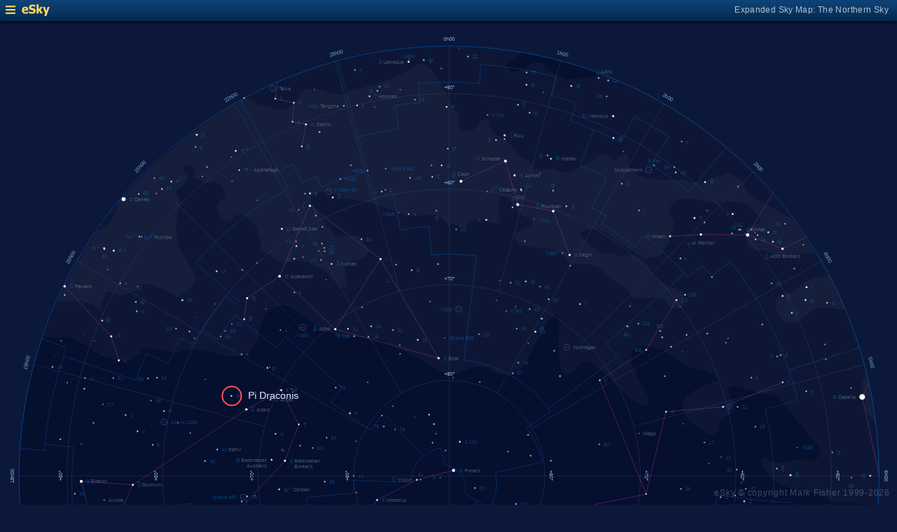

--- FILE ---
content_type: text/html; charset=UTF-8
request_url: https://www.glyphweb.com/esky/sky-maps/sky-map.php?id=north&ra=19%3A20%3A45.98&dec=65%3A45%3A11.1&l=Pi+Draconis&s=stars&e=pidraconis&a=r&smLabels=2&smColours=0&smGrid=1&smDeepSky=0&smConstellationNames=0&smConstellationSkeletons=1&smConstellationBorders=1&smWindowed=1
body_size: 1780
content:
<html>

    
<head>
<title>eSky Expanded Sky Map: The Northern Sky</title>
<meta name="viewport" content="width=device-width" />
<meta name="robots" content="noindex" />
<link rel="stylesheet" href="../_resources/esky-2013.css" />
<link rel="shortcut icon" href="../esky-icon-80x80.png">
<link rel="apple-touch-icon" href="../esky-icon-80x80.png">

<script>
var menuOpen = false;
function toggleMenu() {
    var slider = document.getElementById('slider');
    var wrapper = document.getElementById('wrapper');
    var hamburger = document.getElementById('hamburger');
    if (menuOpen) {
        slider.style.left = '-250px';
        wrapper.style.marginLeft = '0';
        hamburger.src = '../_images-2013/hamburger-closed.png';
        menuOpen = false;
    } else {
        slider.style.left = '0';
        wrapper.style.marginLeft = '250px';
        hamburger.src = '../_images-2013/hamburger-open.png';
        menuOpen = true;
    }
}
</script>

<style>
body {
    font:12px arial;
    background-color:#0b1839;
    margin:0;
}
a {
    color:#3eb9f0;
    text-decoration:none;
}
hr {
    height:1px;
	border:none;
    border-top:1px solid #3e5873;
	outline:none;

}

#hamburger {
    height:12px;
    width:auto;
    position:absolute;
    top:8px;
    left:8px;
    cursor:pointer;
}
#eSkyLogo {
    margin-left:25px;
}

.slider {
    position:fixed;
    background-color:#21385B;
    top:0;
    bottom:0;
    width:250;
    padding-top:36px;
    padding-left:14px;
    box-sizing:border-box;
}
#slider {
    left:-250px;
    transition:left 0.5s;
	overflow-y:auto;
}
.slider h2 {
    margin-top:10px;
    margin-bottom:5px;
}
.slider p {
    margin:4px 0;
}
.slider p.unselected {
    margin-left:20px;
}
.checkmark {
    width:10px;
    height:10px;
    margin-right:10px;
    opacity:0.7;
}

.wrapper {
    padding-top:40px;
    box-sizing:border-box;
    text-align:center;
    vertical-align:middle;
}
#wrapper {
    margin-left:0;
    transition:margin-left 0.5s;
}
.mapTitle {
    position:absolute;
    text-align:right;
    top:7px;
    right:12px;
    opacity:0.7;
    letter-spacing:0.1mm;
}

.headerWrapper {
    height:30px;
    position:fixed;
    top:0;
    left:0;
    right:0;
    padding:6px;
    box-sizing:border-box;
}
.dynamicSkyMap {
    width:100%;
    height:auto;
}

.copyright {
    position:fixed;
    bottom:10px;
    right:10px;
    color:#6e88a3;
    text-align:right;
    opacity:0.5;
    border:none;
}

</style>
</head>

<body>
<div class="pageWrapper">
    
<div class="headerWrapper">
<img id="hamburger" onclick="toggleMenu()" src="../_images-2013/hamburger-closed.png" width="10" height="10" />
<a href="../default.htm" target="_blank"><img id="eSkyLogo" src="../_images-2013/sky-map-logo.png" width="40" height="17" /></a>
<div class="mapTitle">Expanded Sky Map: The Northern Sky</div>
</div>

<div class="slider" id="slider">
<h2>Sky Maps</h2>
<p class="selected"><img src="../_images-2013/checkmark.png" class="checkmark" width="5" height="5" /><a href="../sky-maps/sky-map.php?id=north&smLabels=2&smColours=0&smGrid=1&smDeepSky=0&smConstellationNames=0&smConstellationSkeletons=1&smConstellationBorders=1&smWindowed=1">Northern Sky</a></p><p class="unselected"><a href="../sky-maps/sky-map.php?id=00h00&smLabels=2&smColours=0&smGrid=1&smDeepSky=0&smConstellationNames=0&smConstellationSkeletons=1&smConstellationBorders=1&smWindowed=1">21h00 to 03h00</a></p><p class="unselected"><a href="../sky-maps/sky-map.php?id=06h00&smLabels=2&smColours=0&smGrid=1&smDeepSky=0&smConstellationNames=0&smConstellationSkeletons=1&smConstellationBorders=1&smWindowed=1">03h00 to 09h00</a></p><p class="unselected"><a href="../sky-maps/sky-map.php?id=12h00&smLabels=2&smColours=0&smGrid=1&smDeepSky=0&smConstellationNames=0&smConstellationSkeletons=1&smConstellationBorders=1&smWindowed=1">09h00 to 15h00</a></p><p class="unselected"><a href="../sky-maps/sky-map.php?id=18h00&smLabels=2&smColours=0&smGrid=1&smDeepSky=0&smConstellationNames=0&smConstellationSkeletons=1&smConstellationBorders=1&smWindowed=1">15h00 to 21h00</a></p><p class="unselected"><a href="../sky-maps/sky-map.php?id=south&smLabels=2&smColours=0&smGrid=1&smDeepSky=0&smConstellationNames=0&smConstellationSkeletons=1&smConstellationBorders=1&smWindowed=1">Southern Sky</a></p><h2>Object Labels</h2>
<p class="unselected"><a href="../sky-maps/sky-map.php?id=north&ra=19%3A20%3A45.98&dec=65%3A45%3A11.1&l=Pi+Draconis&s=stars&e=pidraconis&a=r&smLabels=0&smColours=0&smGrid=1&smDeepSky=0&smConstellationNames=0&smConstellationSkeletons=1&smConstellationBorders=1&smWindowed=1">Full</a></p><p class="unselected"><a href="../sky-maps/sky-map.php?id=north&ra=19%3A20%3A45.98&dec=65%3A45%3A11.1&l=Pi+Draconis&s=stars&e=pidraconis&a=r&smLabels=1&smColours=0&smGrid=1&smDeepSky=0&smConstellationNames=0&smConstellationSkeletons=1&smConstellationBorders=1&smWindowed=1">Bright stars only</a></p><p class="selected"><img src="../_images-2013/checkmark.png" class="checkmark" width="5" height="5" /><a href="../sky-maps/sky-map.php?id=north&ra=19%3A20%3A45.98&dec=65%3A45%3A11.1&l=Pi+Draconis&s=stars&e=pidraconis&a=r&smLabels=2&smColours=0&smGrid=1&smDeepSky=0&smConstellationNames=0&smConstellationSkeletons=1&smConstellationBorders=1&smWindowed=1">Faded</a></p><p class="unselected"><a href="../sky-maps/sky-map.php?id=north&ra=19%3A20%3A45.98&dec=65%3A45%3A11.1&l=Pi+Draconis&s=stars&e=pidraconis&a=r&smLabels=3&smColours=0&smGrid=1&smDeepSky=0&smConstellationNames=0&smConstellationSkeletons=1&smConstellationBorders=1&smWindowed=1">None</a></p><h2>Star colours</h2>
<p class="unselected"><a href="../sky-maps/sky-map.php?id=north&ra=19%3A20%3A45.98&dec=65%3A45%3A11.1&l=Pi+Draconis&s=stars&e=pidraconis&a=r&smLabels=2&smColours=2&smGrid=1&smDeepSky=0&smConstellationNames=0&smConstellationSkeletons=1&smConstellationBorders=1&smWindowed=1">Intense</a></p><p class="unselected"><a href="../sky-maps/sky-map.php?id=north&ra=19%3A20%3A45.98&dec=65%3A45%3A11.1&l=Pi+Draconis&s=stars&e=pidraconis&a=r&smLabels=2&smColours=1&smGrid=1&smDeepSky=0&smConstellationNames=0&smConstellationSkeletons=1&smConstellationBorders=1&smWindowed=1">Subtle</a></p><p class="selected"><img src="../_images-2013/checkmark.png" class="checkmark" width="5" height="5" /><a href="../sky-maps/sky-map.php?id=north&ra=19%3A20%3A45.98&dec=65%3A45%3A11.1&l=Pi+Draconis&s=stars&e=pidraconis&a=r&smLabels=2&smColours=0&smGrid=1&smDeepSky=0&smConstellationNames=0&smConstellationSkeletons=1&smConstellationBorders=1&smWindowed=1">None</a></p><h2>Constellations</h2>
<p class="unselected"><a href="../sky-maps/sky-map.php?id=north&ra=19%3A20%3A45.98&dec=65%3A45%3A11.1&l=Pi+Draconis&s=stars&e=pidraconis&a=r&smLabels=2&smColours=0&smGrid=1&smDeepSky=0&smConstellationNames=1&smConstellationSkeletons=1&smConstellationBorders=1&smWindowed=1">Show names</a></p><p class="selected"><img src="../_images-2013/checkmark.png" class="checkmark" width="5" height="5" /><a href="../sky-maps/sky-map.php?id=north&ra=19%3A20%3A45.98&dec=65%3A45%3A11.1&l=Pi+Draconis&s=stars&e=pidraconis&a=r&smLabels=2&smColours=0&smGrid=1&smDeepSky=0&smConstellationNames=0&smConstellationSkeletons=0&smConstellationBorders=1&smWindowed=1">Show skeletons</a></p><p class="selected"><img src="../_images-2013/checkmark.png" class="checkmark" width="5" height="5" /><a href="../sky-maps/sky-map.php?id=north&ra=19%3A20%3A45.98&dec=65%3A45%3A11.1&l=Pi+Draconis&s=stars&e=pidraconis&a=r&smLabels=2&smColours=0&smGrid=1&smDeepSky=0&smConstellationNames=0&smConstellationSkeletons=1&smConstellationBorders=0&smWindowed=1">Show borders</a></p><h2>Deep Sky Objects</h2>
<p class="unselected"><a href="../sky-maps/sky-map.php?id=north&ra=19%3A20%3A45.98&dec=65%3A45%3A11.1&l=Pi+Draconis&s=stars&e=pidraconis&a=r&smLabels=2&smColours=0&smGrid=1&smDeepSky=1&smConstellationNames=0&smConstellationSkeletons=1&smConstellationBorders=1&smWindowed=1">Show deep sky objects</a></p><h2>Gridlines</h2>
<p class="selected"><img src="../_images-2013/checkmark.png" class="checkmark" width="5" height="5" /><a href="../sky-maps/sky-map.php?id=north&ra=19%3A20%3A45.98&dec=65%3A45%3A11.1&l=Pi+Draconis&s=stars&e=pidraconis&a=r&smLabels=2&smColours=0&smGrid=0&smDeepSky=0&smConstellationNames=0&smConstellationSkeletons=1&smConstellationBorders=1&smWindowed=1">Show gridlines</a></p>
</div>

<div class="wrapper" id="wrapper">
<object data="../sky-maps/dynamic-sky-north.php?id=north&ra=19%3A20%3A45.98&dec=65%3A45%3A11.1&l=Pi+Draconis&s=stars&e=pidraconis&a=r&smLabels=2&smColours=0&smGrid=1&smDeepSky=0&smConstellationNames=0&smConstellationSkeletons=1&smConstellationBorders=1&smWindowed=1" type="image/svg+xml" class="dynamicSkyMap"></object>
<div class="copyright">
eSky &copy; copyright Mark Fisher 1999-2026</div>
</div>

</div>
</body>

</html>


--- FILE ---
content_type: text/css
request_url: https://www.glyphweb.com/esky/_resources/esky-2013.css
body_size: 6514
content:
html,body {
    height:100%;
    min-height:100%;
}

body {
    margin:0px;
    background-color:#042b52;
    overflow-y:scroll;
}
body,td {
  font:13px arial,helvetica,sans-serif;
  color:white;
  line-height:18px;
	line-height:150%;
	letter-spacing:+0.2mm;
	font-family:arial narrow,arial,helvetica,sans-serif;
}

h1 {
    font-weight:normal;
    display:block;
	color:gold;
  line-height:120%;
}
h1 a {
	color:#ffc020;
}
h2 {
	font-size:14pt;
    font-weight:normal;
    display:block;
}

h3 {
	font-weight:normal;
	font-size:13pt;
	margin-top:25px;
}

h4 {
	font-weight:normal;
	font-size:11pt;
	margin-top:25px;
	margin-left:10px;
	margin-bottom:10px;
}

a {
    color:#d0ecff;
    text-decoration:none;
}
a:hover {
    color:white;
	color:gold;
}
a:hover em {
	color:#ffff80;
}

a.noLink, a.noLink:hover {
	color:white;
	text-decoration:none;
}

em {
    font-style:normal;
    color:#ffd856;
}

img {
    border:none;
}

hr {
	height:1px;
	border:none;
    border-top:1px solid #3e5873;
	outline:none;
}

ol li {
	margin:10px 0px;
}

sub {
	font-size:75%;
	margin-left:2px;
	vertical-align:baseline;
}
sup {
	font-size:65%;
	margin-left:3px;
	vertical-align:top;
}

.clear-floats {
  clear:both;
}

.hideDesktop {
	display:none;
}
.hideMobile {
	display:;
}

.framework {
    width:100%;
    height:100%;
    padding-top:30px;
    min-height:100%;
    border-spacing:0px;
    background-color:#001020 !important;
}
.framework td {
    vertical-align:top;
}

.header td {
    height:28px;
    background-color:#0b3b69;
    background-image: -webkit-gradient(
      linear,
      left top,
      left bottom,
      color-stop(0.1, #0e4275),
      color-stop(0.9, #042b52)
    );
    background-image: -moz-linear-gradient(top,#0e4275,#042b52);
    background-image: linear-gradient(top,#0e4275,#042b52);
    padding:0px;
}

#menuToggle {
	display:none;
}

.homepageLogo {
    /*background-image:url(../_images-2013/homepage-logo.png);*/
    background-repeat:no-repeat;
    cursor:pointer;
    width:58px;
    height:23px;
}
.homepageLogo img {
	margin-top:-2px;
}
.header .homepageLogo:hover {
    background-image:url(../_images-2013/homepage-logo-hover.png);
}


/*
.headerWrapper {
    position:relative;
    height:100%;
}

*/
.headerWrapper {
	 position:fixed;
	 width:100%;
    z-index:25;
    height:28px;
    background-color:#0b3b69;
    background-image: -webkit-gradient(
      linear,
      left top,
      left bottom,
      color-stop(0.1, #0e4275),
      color-stop(0.9, #042b52)
    );
    background-image: -moz-linear-gradient(top,#0e4275,#042b52);
    background-image: linear-gradient(top,#0e4275,#042b52);
    padding:0px;
    -webkit-box-shadow:0px 3px 3px rgba(0,0,0,0.5);
    box-shadow:0px 3px 3px rgba(0,0,0,0.5);
}

.headerWrapper .button, .button {
    background-color:#052a4e;
    border:1px solid #144f88;
    border-radius:5px;
    box-shadow:5px 3px rgba(0,0,0,0.2);
    color:white;
    cursor:pointer;
    padding:5px 10px;
    height:30px;
}
.headerWrapper .button:hover, .button:hover {
	color:gold;
}
.headerWrapper .button:active, .button:active {
	color:gold;
	border-color:#447fb8;
}

.headerWrapper .factboxWrapper {
  width:300px !important;
  color:gold;
  font-size:9pt;
  font-family:arial,helvetica,sans-serif;
}

.headerContent {
    width:800px;
    margin:auto;
}
.headerContent table {
    width:100%;
}
.headerContent table td {
    height:20px;
    vertical-align:middle;
}

.headerLink {
    display:inline;
    padding:0px 2px;
    margin:0px;
    font-size:11px;
}

#searchBox {
	height:20px;
	width:200px !important;
	padding:0px 3px;
}
 
.sidebar {
    position:relative;
    background-color:#022f5a;
    padding:0px;
    width:50%;
  /* XXX */
  display:none;
}
.sidebarWrapper {
    position:relative;
}
.leftSidebar {
    /*background-image:url(../_images-2013/sidebar-left.png);*/
	background-color:#202030;
	background-color:#001020;
    background-repeat:repeat-y;
    background-position:top right;
}
.rightSidebar {
    /*background-image:url(../_images-2013/sidebar-right.png);*/
	background-color:#202030;
	background-color:#001020;
    background-repeat:repeat-y;
    background-position:top left;
	border-left:1px solid black;
}

.horizontalSidebar {
	margin:auto;
	margin-top:20px;
	width:600px;
	padding-left:10px;
}
.horizontalSidebarBottom {
	margin-top:0px
}
.horizontalSidebarItem {
	margin:0 10px;
	float:left;
}

.skyscapeWrapper {
	width:100%;
}
.skyscape {
    width:100%;
    height:803px;
    background-image:url(../_images-2013/skyscape.png);
    margin:0px;
}

.content {
    position:relative;
    width:800px;
	max-width:800px;
	/*
    background-image: -webkit-gradient(
      linear,
      0 125,
      0 600,
      color-stop(0.1, #083868),
      color-stop(0.9, #002858)
    );
    background-image: -moz-linear-gradient(top,#083868,#002858);
    background-image: linear-gradient(top,#083868,#002858);
    background-color:#103050;
    background-color:#003060;
    background-color:#002858;
    background-color:#102050;
	background: linear-gradient(#002858,#001848);
	*/
    background-color:#002858;
    background: linear-gradient(#102040,#001020);
    background-color:#022f5a !important;
    border-left:1px solid black;
    border-right:1px solid black;
    /*
	background-image:url(../_images-2013/skyscape.png);
	background-repeat:repeat-x;
	*/
	border-right:1px solid #102040;
	border-left:1px solid #102040;

  /* XXX */
  display:block;
  margin:auto;
}
.contentWrapper {
    position:relative;
	width:800px;
	margin-top:3px;
}


.overlayImage {
    display:none;
    position:absolute;
    -webkit-box-shadow:2px 2px 2px rgba(0,0,0,0.4);
    box-shadow:2px 2px 2px rgba(0,0,0,0.4);
    z-index:10;
}

.homepageTop {
	height:250px;
}

.homepageLinks {
	clear:both;
	margin-top:20px;
	width:100%;
	border-top:1px solid #3e5873;
}

.homepageLinks td {
    width:140px;
}

.homepageLinks td h2 {
    color:#ffd856;
    font-weight:normal;
    font-size:13px;
    margin-bottom:5px;
    white-space:nowrap;
}

.homepageLinks td ul {
    margin-top:5px;
    padding-left:20px;
    color:#799aba;
    font-size:11px;
}
.homepageLinks td.latest {
	width:200px;
    padding-right:10px;
}
.homepageLinks td.popular {
    padding-left:10px;
}

.linkContentFrame {
    position:absolute;
    top:20px;
    left:20px;
    width:120px;
    height:600px;
    box-shadow:5px 5px 5px rgba(0,0,0,0.5);
}

.linkCell {
    width:120px;
    padding:10px;
	overflow:auto;
}

.linkIndexWrapper {
	position:fixed;
	z-index:10;
}

.linkIndex {
    background-color:#052a4e;
    background-color:#002850;
    background-color:#002040;
	background:none;
	/*border:1px solid #144e88;*/
    -webkit-border-radius:5px;
    border-radius:5px;
    /*
	-webkit-box-shadow:2px 2px 2px rgba(0,0,0,0.4);
    box-shadow:2px 2px 2px rgba(0,0,0,0.4);
	border:1px solid #144e88;
    */
    width:120px;
    margin-bottom:10px;
	padding:5px 0;
	box-sizing:border-box;
	background-color:#21385B;
	padding:5px;
	padding-left:3px;
	box-sizing:border-box;
}
.linkIndex h2, .linkIndex h1 {
    font-size:12px;
    font-weight:normal;
    color:#ffd856;
    background-color:#144e88;
	background:none;
    margin-top:0px;
    padding:0px 6px;
}
.linkIndex ul {
    font-size:11px;
    list-style:none;
    padding:0px 5px;
    margin:0px 5px 0px 5px;
	margin-left:3px;
}

.contentCell {
    margin-top:20px;
    margin-left:20px;
}
.innerFramework {
    width:100%;
}

.mainImage {
    width:800px;
    height:93px;
    border-bottom:1px solid black;
    margin-bottom:10px;
    /*
    border-left:1px solid #1b446e;
    border-right:1px solid #1b446e;
	*/
}

.welcome {
    width:300px;
}

.homepagePlanetWheel {
	/*
    background-color:#142d55;
    background-color:#00274e;
    background-color:#081848;
	*/
    background-color:rgba(0,128,255,0.15);
	box-shadow:inset 5px 5px 5px rgba(0,0,0,0.2);
    -webkit-border-radius:10px;
	border-radius:10px;
    padding:4px 8px;
    width:275px;
}
.homepagePlanetWheel h1 {
    color:#ffd856;
    font-weight:normal;
    font-size:13px;
    margin-bottom:5px;
}
.homepagePlanetWheel img {
    float:left;
    margin-right:10px;
}
.homepagePlanetWheel p {
    font-size:12px;
}

.copyright {
    margin-top:20px;
    border-top:1px solid #3e5873;
    width:640px;
}
.copyright p {
    color:#6e88a3;
    font-size:11px;
    margin:3px;
}
.copyright a {
	color:#8ea8c3;
}
.copyright a:hover {
	color:white;
}

.heading {

    margin-top:10px;
    margin-bottom:15px;
    margin-right:5px;
	margin-left:5px;

    padding:10px;
    padding-bottom:5px;

	/*
	background-color:#043e78;
	border:1px solid #245e98;
	background:none;
	background-color:#001030;
	box-shadow:3px 3px 3px rgba(0,0,0,0.2);
	border-radius:5px;
	background: linear-gradient(#0e4275, #042b52);
	background: linear-gradient(#0e4275, #085b82);
	background: linear-gradient(#004b82, #065b92);
	*/
	background-color:#21385B;

}

.heading h2 {
  margin-top:0;
  margin-bottom:5px;
}

.heading1, h1 {
    font-weight:normal;
    font-size:26px;
    margin-top:3px;
    margin-bottom:5px;
}
.heading2, h2 {
    font-weight:normal;
    font-size:14px;
    margin-top:7px;
    margin-bottom:0px;
    padding-bottom:0px;
}

.linksLists {
	margin-left:10px;
	margin-top:20px;
	padding-top:10px;
	/*
	border-top:1px solid #3e5873;
	*/
}
.linksLists td h2, .linksLists td .heading2 {
    margin-top:10px;
    margin-bottom:2px;
    display:inline-block;
}
.linksLists td {
    white-space:nowrap;
    padding-right:15px;
}
.linksLists td ul {
    margin-top:2px;
    padding-left:18px;
}
.linksLists td li {
    font-size:11px;
    line-height:16px;
}

.indexHeading {
    border-top:1px solid #3e5873;
    font-weight:normal;
    padding-top:3px;
    margin-top:10px;
    margin-bottom:10px;
    font-size:14px;
}
.indexTable {
    table-layout:fixed;
    border-spacing:0px;
    margin:10px auto;
    margin-bottom:20px;
    width:100%;
}
.indexTable.hideMobile {
  display:table !important;
}
.indexTable td {
    white-space:nowrap;
    font-size:11px;
    overflow-x:hidden;
    text-overflow:ellipsis;
    padding-right:5px;
    line-height:160%;
}
.illustrations {
    padding-right:10px;
    font-size:11px;
}

.downloadNow {
    background-color:#052a4e;
    border:1px solid #144e88;
    -webkit-border-radius:5px;
    -webkit-box-shadow:2px 2px 2px rgba(0,0,0,0.4);
    border-radius:5px;
    box-shadow:2px 2px 2px rgba(0,0,0,0.4);
    margin-bottom:10px;
    width:200px;
    padding:10px;
    float:right;
    margin-left:20px;
}
.downloadNow .heading2 {
  font-weight:bold;
  font-size:15px;
  margin-bottom:10px;
}
.downloadNow p {
  margin:0px;
  margin-bottom:5px;
}

body.template .factboxWrapper {
    border-radius:5px;
    padding:4px;
	margin-top:0px;
	margin-right:5px;
	width:100%;
	/* background-color:rgba(255,255,255,0.07); */
	/*
	box-shadow:inset 3px 3px 3px rgba(0,0,0,0.25);
	border:1px solid #001950;
	background-color:rgba(50,55,80,0.50);
	*/
	background:none;
	
}
input.factboxWrapper {
	background:inherit;
	background-color:#6090a0 !important;
	background-color:#8090a0 !important;
	box-shadow:inset 2px 2px 2px rgba(0,0,0,0.2);
	color:black !important;
	color:#103050 !important;
	text-shadow:1px 2px 2px rgba(0,0,0,0.2);
	border:none;
}
body.template .factbox {
	width:100%;
	border-collapse:collapse;
	margin:2px;
}
body.template .factbox td {
    font-size:8pt;
	white-space:nowrap;
	padding:3px;
	border-bottom:1px solid rgba(255,255,255,0.05);
}
body.template .factbox tr:last-child td {
	border:none;
}
body.template .factbox .factboxCaption {
	padding-left:5px;
	padding-right:10px;
	opacity:0.9;
}
body.template .factbox .factboxValue {
	width:100%;
	padding-left:8px;
	white-space:normal;
}
body.template .factbox .factboxValue sup {
	font-size:7pt;
	vertical-align:top;
	margin-left:2px;
}
body.template .factbox .factboxValue p {
    margin:0;
    margin-top:10px;
}
body.template .factbox .factboxValue p:first-child {
    margin-top:0;
}

.dataTable table {
    /*
	background-color:#052a4e;
    border:1px solid #144f88;
    box-shadow:5px 3px rgba(0,0,0,0.2);
	*/
	background-color:#21385B !important;
	border-radius:5px;
    padding:10px;
    margin:10px;
}
.dataTable td {
    font-size:9pt;
}
.dataTable thead td, .dataTable thead td a {
    color:#ffd856;
}
.dataTable thead td a:hover {
    color:yellow;
}

.siteLinks {
    width:460px;
}
.siteLinks ul ul {
    padding-left:20px;
    font-size:9pt;
    margin-bottom:5px;
}

.caption p {
	margin-top:0px;
	font-size:8pt;
	line-height:150%;
	margin-left:0px;
	color:rgba(235,235,255,0.8);
}
body.template .body .caption p {
	margin-top:0;
}

.locationWrapper {
	text-align:center;
	margin-top:20px
}
.locationMap {
	width:300px;
	display:inline-block;
	text-align:left;
	position:relative;
}
.locationMap .caption {
	width:300px;
}

.map {
	display:table;
	width:auto;
	margin:10px auto;
}

.adHolderWrapper {
	position:absolute;
	top:0px;
	width:150px;
	left:0px;
	height:630px;
}
.adHolder {
	position:fixed;
}
#googleAd {
	position:absolute;
	top:20px;
	left:20px;
}

.seeAlso {
	margin-left:10px;
	margin-top:5px;
	font-size:8pt;
}

.unbordered {
	border:1px solid #245e98;
}

/* Template Modifiers */

body.template .body p {
	margin-left:10px;
	margin-top:15px;
}

body.template .caption p {
	margin-left:0px;
}

body.template .copyright {
    margin-top:10px;
}

body.template .heading {
    margin-bottom:0;
}
body.template .linksLists td h2 {
    margin-top:0px;
}

/* Sky Map Layout */

.skyMapWrapper {
	position:relative;
    width:504px;
    height:509px;
}
.skyMapMarker {
	display:none;
	position:absolute;
	border:1px solid #ff5050;
	width:20px;
	height:20px;
	border-radius:50%;
}
.skyMapLabel {
	font-size:6.5pt;
	color:#bcc8e7;
	line-height:120%;
	white-space:nowrap;
	background-color:#001040;
}
.skyMapNavigator {
	margin:auto;
	margin-top:20px;
}
.skyArrowX {
	vertical-align:middle !important;
}
.skyArrowY {
	text-align:center;
}

.callout {
	position:absolute;
	top:20px;
	right:15px;
    /* background-color:#00274e; */
    border-radius:5px;
    width:auto;
    margin-bottom:10px;
	padding-right:10px;
}
.callout a:hover {
	text-decoration:none;
}
.callout td {
	font-size:8pt;
	line-height:130%;
	vertical-align:top;
}
.callout td p {
	margin-top:5px;
	margin-bottom:5px;
}
.calloutIcon {
	margin:4px;
}

.locateForm {
	position:absolute;
	right:10px;
	bottom:10px;
    background-color:#052a4e;
    border:1px solid #144e88;
    -webkit-border-radius:5px;
    -webkit-box-shadow:2px 2px 2px rgba(0,0,0,0.4);
    border-radius:5px;
    box-shadow:2px 2px 2px rgba(0,0,0,0.4);
    width:300px;
	text-align:left;
	padding:10px;
}

.locateForm p {
	margin-left:auto !important;
}
.locateForm td {
	text-align:left !important;
}

.magnifier {
	width:30px;
	height:30px;
	position:absolute;
	top:-10px;
	right:-10px;
	background:none;
	background-image:url(../_images-2013/magnifier.png);
	border:none;
	padding:0;
	cursor:pointer;
	z-index:20;
}
.magnifier:hover {
	background-image:url(../_images-2013/magnifier-active.png);
}


.scaledMapWrapper {
	background-color:#000030;
	background-color:rgba(0,0,50,0.25);
	position:relative;
    width:100%;
    height:250px;
    margin-left:5px;
    margin-top:10px;
    margin-bottom:10px;
    background-repeat:no-repeat;
    background-size:200%;
	overflow:hidden;
	border:1px solid #21385B;
	box-shadow:inset 5px 5px 5px rgba(0,0,0,0.3);
	z-index:0;
}
.scaledMapWrapper .skyMapMarkerWrapper {
	position:absolute;
	top:50%;
	left:50%;
}
.scaledMapWrapper .skyMapMarker {
	display:block;
	position:absolute;
	width:20px;
	height:20px;
	left:-10px;
	top:-10px;
}
.scaledMapWrapper .skyMapIcon {
	width:40%;
	height:40%;
	margin-left:25%;
	margin-top:28%;
	position:relative;
}

#scaleSelect {
    width:150px;
    margin-top:0;
    margin-bottom:10px;
    background-color:#052a4e;
    color:white;
    border:none;
}

.expandSkyMap {
	position:absolute;
	top:20px;
	right:20px;
}

.illustrationsVertical {
	float:right;
	width:150px;
}

.faded {
	color:#7188aB;
}

#planet-wheel-image-mobile {
  display:none;
}

@media screen and (max-width: 900px) {
	
	body.template {
		width:100%;
		max-width:100%;
		overflow-x:hidden;
	}
	
.linkIndexWrapper {
    left:5px;
    right:30px;
    width:100%;
}
#linkCell {
    visibility:hidden;
}

  body,td {
      font:15px arial,helvetica,sans-serif;
      line-height:150%;
  }
  h3 {
    margin-left:10px;
  }
  
	.hideDesktop {
		display:initial;
	}
	.hideMobile {
		display:none;
	}

	.headerContent {
		width:100%;
		max-width:100%;
		overflow:hidden;
	}
  .heading h2, h2 {
    font-size:16px;
  }
  .callout td {
    font-size:16px;
  }
	
	#menuToggle {
		display:table-cell;
		cursor:pointer;
	}
	.menuToggle {
		margin-left:5px;
		margin-top:3px;
	}
	
	.linkCell {
		display:block;
		width:100%;
		padding-right:10px;
		box-sizing:border-box;
		margin-top:10px;
	}
	#linkCell {
		height:0;
		overflow:hidden;
		transition:height 1s;
		padding-top:0;
		padding-bottom:0;
	}
	.linkIndex {
		width:100%;
	}
	.linkIndex h2 {
		font-size:15px;
		padding-bottom:5px;
		margin-bottom:5px;
		border-bottom:1px solid #61789B;
	}
	.linkIndex li {
		font-size:13px;
		line-height:180%;
	}
	
	.contentCell {
		display:block;
		box-sizing:border-box;
		margin:0;
	}
	
	.sidebar {
		display:none;
	}
	
	.mainImage {
		width:100% !important;
		height:auto !important;
		overflow:hidden;
		border:none;
	}
	.mainImage img {
		width:140% !important;
		height:auto !important;
		border-bottom:1px solid black;
	}
	
	table.framework {
		width:100%;
		max-width:100%;
	}
	
	td.content {
		width:100%;
		max-width:100%;
	}
	
	.contentWrapper {
		width:100%;
		max-width:100%;
	}
	
	table.innerFramework {
		width:100%;
		max-width:100%;
	}
	
	table.body {
		width:100%;
		max-width:100%;
	}
	
	.homepageTop {
		width:100%;
		max-width:100%;
		text-align:center;
		height:auto;
	}
	
	table.homepageLinks {
		width:100%;
		max-width:100%;
	}
	
	.welcome {
		width:100%;
	}
	.welcome p {
		text-align:left;
		margin:10px 20px !important;
	}
	
	.overlayImage {
		position:relative;
		width:40%;
		height:auto;
		top:auto !important;
		right:auto !important;
		display:inline-block !important;
		margin:0 8px;
	}
	
	.copyright {
		width:100%;
		padding:0 10px;
		box-sizing:border-box;
	}
	
	.homepagePlanetWheel {
		text-align:left;
		width:calc(100% - 20px);
		margin:10px;
	}
	
	.callout {
		position:relative;
		top:auto;
		right:auto;
		margin-bottom:0;
	}
	
	.scaledMapWrapper {
		display:none;
	}
	
	.expandSkyMap {
		display:block;
		position:relative;
		top:auto;
		right:auto;
		margin:10px 0;
	}
	
	.skyMapCell {
		width:100%;
		max-width:100%;
	}
	
	#skyMapObject {
		width:100%;
    height:auto;
	}

	.skyMapNavigator+table td {
		display:block;
		padding:0;
	}
	
	.siteLinks {
		width:100%;
	}
	
	.seeAlso {
		width:100%;
	}
	
	td.contentCell {
		width:100%;
		max-width:100%;
	}
	
	.homepageContent {
		width:100%;
		max-width:100%;
	}
	
	.horizontalSidebar {
		width:100%;
		display:block;
		float:none;
		overflow:hidden;
	}

	.horizontalSidebarItem {
		width:20%;
		margin:0;
	}
	.horizontalSidebarItem img {
		width:80%;
		margin:0 10%;
		height:auto;
	}

  .indexTable {
    display:block;
    width:100% !important;
  }
  .indexTable.hideMobile {
    display:none !important;
  }
  .indexTable tbody,
  .indexTable tbody tr {
    display:block;
    width:100%;
  }
  .indexTable td {
    line-height:180%;
    display:block;
    width:100%;
    padding-left:10px;
    box-sizing:border-box;
    height:auto !important;
    font-size:14px;
    white-space:normal;
  }
  
  #planet {
    width:100%;
    height:auto;
  }
  #planetWheelImgMap {
    visibility:hidden;
  }
  .downloadNow {
    float:none;
    width:auto;
    margin-left:10px;
  }

  #planet-wheel-image {
    display:none;
  }
  #planet-wheel-image-mobile {
    display:block;
    width:100%;
    height:auto;
  }
  
  .scaleToWidth {
    width:100% !important;
    height:auto !important;
    float:none !important;
  }
  .scaleWithMargins {
    margin-left:10px !important;
    margin-right:10px !important;
  }
  .caption {
    max-width:90% !important;
  }
  .body p {
    margin-right:16px;
  }
  .caption p {
    font-size:16px;
  }
  
  .photoWrapper {
    width:100% !important;
    height:auto !important;
    float:none !important;
    margin-left:10px !important;
    margin-right:10px !important;
  }
  
  .illustrationsHorizontal {
    margin:auto;
    display:flex;
    flex:row;
    justify-content:center;
    width:100%;
    text-align:center;
  }
  .illustrationsHorizontal td {
    display:inline-block;
    margin:10px;
  }
	.illustrationsVertical {
		float:none;
    width:100%;
    text-align:center;
	}
	.illustrationsVertical.indexIllustrations {
    display:none;
	}
	
  .caption {
    max-width:100% !important;
    text-align:left;
  }
  
  iframe.hideDesktop {
    border:none;
  }
  
  .hr-diagram {
    display:none;
  }
  
  .locationMap {
    width:100%;
  }
  .locationMap .caption {
    width:100%;
  }
  
  .linksLists td {
    display:block;
  }
  .linksLists td li {
    font-size:16px;
    line-height:24px;
  }

  body.template .factbox td {
    display:block;
    width:100%;
    font-size:16px;
  }
  body.template .factbox td.factboxCaption {
    border:none;
  }
  body.template .factbox td.factboxValue,
  body.template .factbox td.factboxValue:last-child {
    padding-bottom:10px;
    padding-left:15px;
    box-sizing:border-box;
    border-bottom: 1px solid rgba(255,255,255,0.1);
  }
  /* 
  body.template .factbox .factboxCaption {
    padding-left:5px;
    padding-right:10px;
    opacity:0.9;
  }
  body.template .factbox .factboxValue {
    width:100%;
    padding-left:8px;
    white-space:normal;
  }
  */
  .copyright p {
      font-size:16px;
  }
    
}

@media screen and (max-width:900px) and (min-width:400px) {
	.photoPortrait {
		max-width:400px !important;
    margin:auto !important;
	}
}

@media screen and (max-width:450px) {
	#searchBox {
		width:150px !important;
	}
  .homepageLinks td h2 {
    white-space:normal;
  }
}
@media screen and (max-width:350px) {
	#searchBox {
		width:100px !important;
	}
}


#aladin-lite-wrapper {
    width:600px;
    margin:20px 0;
    margin-bottom:0;
    margin-left:10px;
}
#aladin-lite-div {
    width:600px;
    height:300px;
    margin:20px 0;
    margin-bottom:0;
}
#aladin-lite-wrapper.vertical {
    float:right;
    width:300px;
    margin:0;
    margin-left:20px;
}
#aladin-lite-div.vertical {
    width:300px;
    height:600px;
}
#aladin-caption {
    width:600px;
    margin-top:5px;
    margin-bottom:20px;
    text-align:right;
}
#aladin-caption.vertical {
    width:300px;
}
.aladin-container {
	border:1px solid #245e98 !important;
}
.aladin-location {
    background-color:#21385B !important;
    opacity:0.8;
}
.aladin-reticleColor {
    color:#d0ecff !important;
}
.aladin-layersControl,
.aladin-fov,
.aladin-zoomControl a {
    background-color:#21385B !important;
    color:#d0ecff !important;
    opacity:0.8;
    border:none !important;
}
.aladin-zoomControl a:hover {
    background-color:#144e88 !important;
    color:white !important;
}
.aladin-location select,
.aladin-gotoControl-container {
    display:none;
}

@media screen and (max-width: 630px) {
    
    #aladin-lite-wrapper,
    #aladin-lite-wrapper.vertical {
        width:100%;
        margin:10px 0;
        margin-bottom:0;
        padding:0 10px;
        box-sizing:border-box;
    }
    #aladin-lite-div,
    #aladin-lite-div.vertical {
        width:100%;
        height:100vw;
        margin:20px 0;
        margin-bottom:0;
    }
    #aladin-caption,
    #aladin-caption.vertical {
        width:100%;
    }

}


.indexGrid {
    margin:10px;
}
.indexGrid.hideMobile {
    display:grid;
    grid-template-columns: 33% 33% 33%;
    padding:5px;
    box-sizing:border-box;
}
.index-item {
    font-size: 11px;
    line-height: 160%;
}
.indexGrid.hideMobile .index-item {
    white-space: nowrap;
    overflow-x: hidden;
    text-overflow: ellipsis;
    padding-right: 5px;
}

.indexIllustrations {
    position:relative;
    right:10px;
    top:10px;
    margin-left:20px;
}
.index-separator {
    height:10px;
}
.indexHeading {
    margin-left:10px;
}
@media screen and (max-width:900px) {
.indexGrid.hideMobile {
    grid-template-columns: 100%;
}

--- FILE ---
content_type: image/svg+xml
request_url: https://www.glyphweb.com/esky/sky-maps/dynamic-sky-north.php?id=north&ra=19%3A20%3A45.98&dec=65%3A45%3A11.1&l=Pi+Draconis&s=stars&e=pidraconis&a=r&smLabels=2&smColours=0&smGrid=1&smDeepSky=0&smConstellationNames=0&smConstellationSkeletons=1&smConstellationBorders=1&smWindowed=1
body_size: 345120
content:
<?xml version="1.0" standalone="no"?>
<!DOCTYPE svg PUBLIC "-//W3C//DTD SVG 1.1//EN" "http://www.w3.org/Graphics/SVG/1.1/DTD/svg11.dtd">
<!--Generator: Xara Designer (www.xara.com), SVG filter version: 6.0.0.4-->
<svg stroke-width="0.501" stroke-linejoin="bevel" fill-rule="evenodd" xmlns:xlink="http://www.w3.org/1999/xlink" xmlns="http://www.w3.org/2000/svg" version="1.1" overflow="visible" width="378pt" height="378pt" viewBox="0 0 378 378">
 <defs>
	</defs>
 <g id="Document" fill="none" stroke="black" font-family="Times New Roman" font-size="16" transform="scale(1 -1)">
  <g id="Spread" transform="translate(0 -378)">
   <g id="smBackgroundLayer"><circle cx="189.25" cy="189.2" r="181.2" class="smBackground" /></g><g id="Background">
    <path d="M 0.25,378.249 L 0.25,0.25 L 378.249,0.25 L 378.249,378.249 L 0.25,378.249 Z" stroke-opacity="0.000000" stroke="none" stroke-width="0.5" fill="#000000" stroke-linejoin="miter" marker-start="none" marker-end="none" stroke-miterlimit="79.8403193612775" fill-opacity="0.000000"/>
   </g>
   <g id="Milky Way">
    <path d="M 370.138,176.59 L 368.209,177.371 L 366.184,177.446 L 363.484,177.521 C 362.259,177.571 359.809,177.671 359.659,177.746 C 359.509,177.821 357.334,177.896 357.259,177.896 L 354.334,177.896 C 353.534,177.971 351.934,178.121 351.784,178.196 C 351.661,178.257 350.867,178.738 350.268,179.102 C 350.271,179.159 350.274,179.217 350.278,179.275 C 349.731,179.457 348.909,179.822 348.455,180.025 L 345.549,181.056 L 340.768,182.743 L 339.924,182.931 L 337.487,183.025 L 335.705,183.4 L 330.83,184.9 L 327.455,186.681 L 325.487,188.087 L 324.455,189.4 L 324.522,189.399 L 322.869,190.986 L 321.219,193.836 L 320.919,196.086 L 322.719,196.836 C 323.319,196.536 324.519,195.936 324.819,195.636 C 325.119,195.336 326.019,195.036 326.919,195.036 C 327.819,195.036 328.569,194.886 329.019,194.886 C 329.469,194.886 330.669,195.036 330.969,195.036 L 335.169,196.086 L 338.169,196.086 L 340.419,195.486 L 342.219,195.486 C 342.669,195.486 344.319,197.136 344.619,197.136 C 344.919,197.386 345.519,197.886 345.669,198.336 C 345.819,198.786 345.969,199.536 345.819,200.136 C 345.669,200.736 344.969,201.736 344.619,202.236 L 342.519,204.636 L 341.019,206.436 L 339.184,208.871 L 336.784,211.421 L 334.684,214.196 L 332.809,216.371 L 331.084,218.396 L 329.809,220.571 L 328.534,221.846 L 325.684,223.346 L 322.684,223.721 L 320.405,224.225 L 320.237,224.181 L 315.455,225.493 L 311.518,226.712 L 309.362,227.275 L 307.487,226.712 C 307.268,226.118 306.83,224.931 306.83,224.462 C 306.83,224.11 307.357,222.897 307.98,221.544 C 308.431,221.195 309.259,220.796 309.334,220.496 C 309.409,220.196 309.559,219.296 309.709,218.996 C 309.859,218.696 309.859,217.796 309.859,217.646 C 309.734,217.421 309.484,216.971 309.334,216.596 C 309.184,216.221 308.584,215.771 308.284,215.546 L 307.527,214.916 L 307.58,214.712 L 305.612,214.243 L 304.955,213.4 C 304.861,213.307 303.924,212.275 303.83,211.993 C 303.736,211.711 302.799,210.306 302.799,209.743 C 302.799,209.18 302.518,208.431 302.237,207.962 C 301.956,207.493 301.674,207.025 301.393,206.837 C 301.112,206.649 299.799,206.931 299.612,206.931 C 299.425,206.931 298.112,207.118 297.83,207.118 C 297.548,207.118 296.518,208.431 296.33,208.431 C 296.142,208.431 295.455,209.055 295.112,209.368 C 294.799,209.774 294.174,210.587 293.049,210.962 C 291.924,211.337 291.362,211.431 291.268,211.618 C 291.174,211.805 290.33,212.931 290.049,213.118 C 289.768,213.305 289.018,214.15 289.018,214.431 C 289.018,214.623 288.723,215.198 288.437,215.762 C 288.129,215.678 287.959,215.628 287.959,215.621 L 287.659,216.746 C 287.684,217.596 287.734,219.296 287.809,219.521 C 287.884,219.746 288.334,221.246 288.484,221.396 C 288.634,221.546 288.784,222.146 288.859,222.446 L 291.334,224.471 L 294.709,226.646 C 295.709,226.996 297.709,227.696 298.159,227.846 C 298.609,227.996 299.809,228.746 300.409,229.121 C 300.559,229.121 302.659,229.421 302.734,229.721 C 302.809,230.021 302.284,230.621 302.134,230.771 C 301.984,230.921 301.309,232.421 301.084,232.421 C 300.859,232.421 299.609,232.721 298.984,232.871 L 297.334,233.546 L 294.409,234.296 L 292.759,234.371 L 290.884,234.746 L 289.459,235.796 L 286.834,237.296 L 284.734,238.796 L 283.534,239.996 L 279.784,241.421 L 280.285,241.705 C 279.764,242.039 279.213,242.394 279.08,242.462 C 278.893,242.556 277.956,242.743 277.862,242.743 L 275.612,243.587 L 272.237,243.868 C 271.643,243.962 270.455,244.15 270.174,244.15 C 269.893,244.15 269.236,243.961 268.674,243.493 C 268.112,243.025 267.548,242.931 267.08,242.462 C 266.612,241.993 266.112,240.931 265.862,240.4 C 265.987,239.493 266.237,237.681 266.237,237.306 C 266.237,236.931 266.142,236.65 266.33,235.9 C 266.518,235.15 267.174,234.119 267.268,234.025 L 267.292,233.951 L 267.634,234.146 C 268.184,232.671 269.134,229.871 269.284,229.721 C 269.434,229.571 270.709,227.321 270.784,227.321 C 270.984,226.746 271.384,225.596 271.459,225.446 C 271.534,225.296 272.809,223.571 273.034,222.896 C 273.259,222.221 273.259,220.571 273.259,220.421 C 273.284,220.071 273.334,219.371 273.034,219.146 C 272.734,218.921 272.659,218.771 271.684,218.921 C 270.709,219.071 268.984,219.821 268.384,219.971 C 267.784,220.121 265.984,221.621 265.084,222.371 L 262.759,224.771 L 261.109,226.271 L 260.949,226.582 L 260.734,226.646 L 258.607,228.572 L 258.597,228.558 L 258.522,228.65 L 258.334,228.821 L 258.367,228.841 L 257.577,229.818 L 255.957,231.498 C 255.397,231.898 254.277,232.698 254.217,232.818 C 254.157,232.938 252.177,234.618 252.177,234.678 L 250.797,235.998 C 250.417,236.238 249.657,236.718 249.537,236.838 C 249.417,236.958 247.977,237.358 247.257,237.558 L 245.997,237.558 C 245.577,237.438 244.617,236.538 244.317,236.178 C 244.017,235.818 243.477,235.278 243.417,235.158 C 243.357,235.038 242.677,234.078 242.337,233.598 L 240.057,232.278 C 239.817,232.178 239.337,231.978 239.157,231.978 C 238.977,231.978 237.897,231.918 237.117,232.998 C 236.337,234.078 236.157,234.438 236.097,234.738 C 236.037,235.038 235.737,237.018 235.737,237.198 C 235.737,237.378 235.537,240.578 235.437,242.178 C 235.417,242.878 235.377,244.278 235.377,244.518 C 235.377,244.758 235.377,246.498 235.377,246.558 L 235.677,250.698 L 235.677,253.278 L 235.81,254.107 L 235.684,254.996 L 235.384,256.571 L 235.309,257.171 L 234.334,257.246 L 233.284,257.021 L 233.24,256.977 C 233.475,256.824 233.707,256.671 233.937,256.518 L 232.677,256.158 C 232.377,255.938 231.777,255.498 231.657,255.378 C 231.537,255.258 230.637,253.998 230.637,253.938 L 228.657,250.578 L 226.917,247.278 L 225.117,244.158 L 223.797,241.518 L 222.537,239.058 L 221.037,236.838 L 220.557,235.578 L 219.357,233.838 L 218.037,232.758 C 217.717,232.678 217.077,232.518 216.837,232.518 C 216.597,232.518 215.597,232.358 215.097,232.278 L 214.622,232.278 L 213.484,232.121 L 211.834,232.121 C 210.784,232.196 208.534,232.646 208.534,232.721 L 206.734,234.221 C 206.284,234.446 205.384,234.896 205.159,234.971 C 204.934,235.046 203.934,235.146 203.434,235.196 L 199.984,235.121 L 198.559,234.971 L 195.784,233.621 C 194.959,233.396 193.309,232.946 193.084,232.871 C 192.859,232.796 191.884,232.046 191.659,232.046 C 191.434,232.046 190.834,231.996 190.534,231.971 L 189.559,231.971 L 189.559,231.746 L 187.459,232.346 C 186.484,232.846 184.534,233.846 184.159,234.221 C 183.784,234.596 182.534,234.846 181.909,234.971 L 179.284,236.846 L 177.409,238.571 C 177.334,238.571 173.809,239.921 173.659,240.071 C 173.509,240.221 172.159,241.021 171.484,241.421 L 167.959,242.921 L 165.634,244.346 L 161.734,246.221 L 160.159,246.746 L 156.559,247.421 L 155.509,247.421 L 155.455,247.491 L 154.545,247.491 L 151.381,247.843 C 150.404,247.882 148.452,247.96 148.217,247.96 C 147.982,247.96 145.56,248.038 144.35,248.077 L 142.475,248.546 L 139.897,249.601 L 137.323,250.488 C 137.2,250.376 137.077,250.263 136.955,250.15 L 129.643,255.118 L 127.674,256.9 C 126.861,257.431 125.237,258.494 125.237,258.681 C 125.237,258.868 122.174,260.493 120.643,261.306 L 118.393,261.306 C 118.225,261.138 118.087,260.996 118.009,260.996 L 115.534,260.246 C 115.184,260.121 114.484,259.871 114.259,259.796 C 114.034,259.721 112.759,258.896 112.684,258.746 C 112.609,258.596 112.009,257.846 111.859,257.621 C 111.709,257.396 109.009,250.646 109.084,250.421 C 109.159,250.196 109.084,248.771 109.084,248.396 C 109.084,248.021 108.109,245.846 107.884,245.471 C 107.659,245.096 106.459,242.771 106.309,242.546 C 106.159,242.321 105.259,241.271 104.809,241.046 C 104.359,240.821 103.984,240.596 103.534,240.446 C 103.084,240.296 101.134,240.071 101.059,240.071 L 100.386,240.006 L 100.053,239.757 L 97.358,239.64 L 95.248,239.874 L 91.616,240.46 L 89.037,241.632 L 85.756,242.335 L 82.358,242.687 L 81.809,242.631 C 81.77,242.616 81.738,242.605 81.717,242.598 C 81.537,242.538 79.377,242.458 78.297,242.418 C 78.237,242.358 75.117,241.578 74.937,241.578 L 71.037,241.578 C 70.617,241.578 68.217,241.978 67.017,242.178 L 63.297,242.958 L 61.857,243.018 C 61.237,242.758 59.997,242.238 59.697,242.118 C 59.397,241.998 58.737,240.918 58.557,240.738 C 58.377,240.558 55.897,239.038 54.657,238.278 C 54.597,238.218 53.757,238.038 52.677,237.978 C 51.597,237.918 50.577,237.738 50.037,237.798 C 49.497,237.858 46.437,238.998 46.317,239.058 C 46.197,239.118 43.557,239.418 43.017,239.838 C 42.477,240.258 42.357,240.198 42.237,240.258 C 42.117,240.318 40.737,241.038 40.617,241.158 C 40.497,241.278 38.757,242.478 38.517,242.598 C 38.384,242.664 38.142,242.949 37.931,243.212 C 37.898,243.12 37.865,243.028 37.833,242.937 L 37.358,243.624 C 36.225,244.327 33.959,245.734 33.608,245.851 C 33.257,245.968 31.147,247.062 30.092,247.609 C 29.858,247.609 27.983,247.843 27.397,248.077 C 26.811,248.311 26.459,248.195 25.756,247.96 C 25.053,247.725 24.193,247.803 23.764,247.843 L 20.365,247.843 C 19.31,247.843 19.076,247.14 18.842,247.023 L 18.108,246.799 L 20.068,252.405 L 23.181,260.35 L 26.587,267.693 L 31.622,277.458 C 41.692,293.918 45.28,298.807 48.57,302.765 L 49.886,304.366 L 59.196,314.667 L 61.579,317.181 C 62.255,317.87 62.937,318.553 62.74,318.351 L 62.782,318.389 C 62.715,318.32 62.298,317.901 61.629,317.23 L 61.674,317.275 L 61.675,317.275 C 65.14,320.605 68.432,323.619 70.686,325.533 L 71.751,326.495 L 78.872,332.329 C 92.913,342.427 95.916,344.283 98.956,346.042 L 107.689,331.194 L 99.125,346.14 C 100.618,347.002 102.121,347.84 103.636,348.657 L 103.616,348.647 C 114.357,354.44 125.544,359.065 137.011,362.53 C 138.91,363.071 140.829,363.58 141.2,363.608 C 160.699,368.077 166.448,368.905 170.7,369.238 L 173.775,369.531 L 185.704,370.101 L 189.483,370.197 L 189.484,370.196 L 189.633,370.196 L 196.608,369.95 L 205.939,369.505 C 204.529,369.671 204.516,369.672 204.504,369.673 C 209.465,369.265 214.413,368.654 219.333,367.839 L 217.909,366.221 C 217.059,365.521 215.359,364.121 214.309,363.296 C 213.259,362.471 213.034,362.546 213.634,361.346 C 214.234,360.146 214.309,360.596 214.684,360.221 C 215.059,359.846 215.959,359.621 216.334,359.621 C 216.709,359.621 218.209,360.071 218.959,360.296 C 219.034,360.296 220.159,360.521 220.684,360.596 C 221.209,360.671 222.484,361.871 223.534,362.996 C 224.584,364.121 224.584,363.446 225.034,363.446 C 225.484,363.446 226.634,363.496 227.209,363.521 L 228.184,363.671 C 228.759,363.046 229.909,361.796 230.134,361.571 C 230.359,361.346 231.309,360.296 231.784,359.771 L 232.984,359.546 C 233.484,359.216 234.272,358.699 234.882,358.302 L 234.928,358.468 C 235.191,358.194 235.446,357.939 235.534,357.896 C 235.684,357.821 236.434,357.746 236.884,357.521 C 237.334,357.296 237.259,357.146 237.934,356.696 C 238.609,356.246 240.409,356.621 241.534,356.621 C 242.659,356.621 242.509,356.621 243.109,356.696 C 243.709,356.771 246.709,357.371 247.534,357.446 C 248.359,357.521 251.509,357.746 251.734,357.746 C 251.852,357.746 252.92,358.038 253.987,358.337 L 255.885,357.674 L 260.853,355.577 L 273.064,349.913 L 274.229,349.315 C 275.891,348.472 277.99,347.315 280.07,346.114 L 274.564,336.417 L 280.11,346.091 C 293.508,338.349 306.125,328.749 317.585,317.29 C 317.604,317.27 317.623,317.251 317.644,317.23 L 314.256,313.825 L 317.612,317.181 L 331.922,300.939 L 335.79,295.676 L 345.411,281.042 L 348.568,275.697 C 347.629,277.546 348.373,276.252 349.075,274.992 C 352.171,269.229 354.916,263.372 362.171,243.568 L 364.25,236.234 C 368.094,224.04 370.579,206.669 370.58,189.296 L 370.384,189.296 L 370.212,181.572 C 370.58,185.046 370.433,180.812 370.138,176.59 Z M 273.31,272.803 L 273.636,273.126 L 273.593,273.145 L 273.31,272.803 Z" fill="#ffffff" stroke-opacity="0.031373" stroke-width="0" stroke="none" marker-start="none" marker-end="none" stroke-miterlimit="79.8403193612775" fill-opacity="0.031373"/>
    <path d="M 368.291,212.611 C 368.141,212.761 366.641,214.111 366.266,214.411 C 365.891,214.711 364.991,216.361 364.541,217.186 C 364.516,217.586 364.466,218.386 364.541,218.761 C 364.616,219.136 364.616,220.536 364.616,221.236 C 364.516,221.786 364.316,222.886 364.241,223.036 C 364.166,223.186 363.416,225.511 363.191,225.961 C 362.966,226.411 363.316,228.161 363.491,229.036 L 364.991,232.186 L 365.079,232.288 C 366.795,225.685 367.917,219.022 368.664,212.322 C 368.472,212.462 368.334,212.567 368.291,212.611 Z M 332.525,253.758 C 332.338,253.758 330.744,254.133 330.65,254.415 C 330.556,254.697 327.837,256.571 327.65,256.852 C 327.463,257.133 326.9,259.477 326.9,260.133 C 326.9,260.789 326.9,262.383 326.9,262.946 C 326.9,263.509 327.65,264.321 328.025,264.727 L 330.181,266.04 L 331.416,264.707 C 331.189,265.139 330.961,265.569 330.731,265.999 C 331.128,266.06 331.534,266.124 331.717,266.124 C 332.068,266.124 333.123,266.123 333.709,266.475 C 334.295,266.827 334.881,267.413 335.115,267.53 C 335.349,267.647 335.583,268.115 336.052,268.467 C 336.521,268.819 337.342,269.288 338.045,269.874 C 338.748,270.46 338.63,271.163 339.568,271.397 C 340.506,271.631 342.38,272.569 342.732,272.686 C 343.084,272.803 344.841,272.803 345.193,272.803 L 346.834,272.803 C 347.029,272.803 347.419,272.804 347.771,273.038 C 348.061,273.23 348.828,273.741 349.22,273.981 C 351.779,269.192 354.074,264.347 356.127,259.45 L 352.693,259.561 L 347.654,260.499 L 345.31,260.147 C 345.075,260.107 344.607,260.029 343.904,259.678 C 343.201,259.327 340.506,257.803 340.506,257.686 C 339.841,257.061 338.513,255.811 338.279,255.694 C 338.156,255.632 337.457,255.218 336.817,254.82 L 335.431,253.665 C 334.524,253.696 332.712,253.758 332.525,253.758 Z M 41.091,260.147 C 40.154,260.85 40.036,260.616 39.216,261.319 C 38.396,262.022 36.872,262.491 36.638,262.491 C 35.973,262.647 34.645,262.96 33.708,263.077 C 32.771,263.194 32.068,263.194 31.365,263.194 C 30.662,263.194 30.193,263.312 29.138,263.077 C 28.083,262.842 27.615,262.959 26.56,262.842 C 25.834,262.761 24.665,262.847 23.892,262.909 C 26.418,268.501 29.264,274.025 32.419,279.483 L 32.429,279.486 L 32.337,279.54 C 34.93,284.091 37.78,288.618 40.941,293.115 L 41.431,292.946 C 41.525,292.946 42.744,293.321 43.119,293.508 C 43.494,293.695 43.775,293.508 44.337,293.977 C 44.899,294.446 45.369,295.29 45.744,295.665 C 46.119,296.04 47.525,298.102 47.806,298.477 C 48.087,298.852 48.556,301.196 48.931,301.29 C 49.151,301.345 49.371,302.779 49.591,304.377 C 53.126,308.598 56.983,312.79 61.211,316.946 C 62.557,318.318 63.928,319.669 61.306,317.04 C 75.168,330.36 86.261,338.633 98.525,345.915 L 98.631,345.734 C 100.415,346.817 102.234,347.865 104.086,348.877 L 104.712,348.446 C 105.306,347.914 106.494,346.852 106.681,346.758 C 106.868,346.664 109.212,345.071 109.587,345.071 C 109.962,345.071 110.619,345.165 110.806,345.165 C 110.993,345.165 112.962,344.79 113.337,344.696 C 113.712,344.602 114.181,344.321 114.65,344.227 C 115.119,344.133 116.525,343.571 116.994,343.571 C 117.463,343.571 119.994,343.665 120.369,343.758 C 120.744,343.851 121.775,344.415 122.244,344.883 C 122.713,345.351 123.462,346.008 123.837,346.477 C 124.212,346.946 125.994,349.383 126.087,349.758 C 126.18,350.133 127.494,350.977 127.869,351.727 C 128.244,352.477 129.431,352.477 130.025,352.477 L 133.025,351.915 C 133.119,351.822 135.181,351.821 135.744,351.727 C 136.307,351.633 138.275,350.696 138.556,350.696 C 138.837,350.696 139.494,350.602 139.681,350.602 C 139.868,350.602 143.337,349.946 143.525,349.946 L 143.546,349.946 C 143.806,349.946 145.238,349.948 146.056,350.04 C 146.081,350.042 146.106,350.045 146.13,350.048 L 145.906,350.879 L 146.066,350.911 L 148.016,351.661 C 148.391,351.886 149.141,352.336 149.291,352.411 C 149.441,352.486 152.141,352.486 152.291,352.561 C 152.441,352.636 153.891,353.136 154.616,353.386 L 156.641,353.536 L 159.941,354.811 C 160.941,355.136 162.941,355.786 163.241,355.936 C 163.541,356.086 165.266,356.911 165.491,356.986 C 165.716,357.061 168.666,358.511 170.141,359.236 L 172.991,360.586 C 173.066,360.661 175.541,362.611 175.691,362.686 C 175.841,362.761 178.166,362.911 178.316,362.836 C 178.466,362.761 179.366,362.461 179.816,362.236 C 180.266,362.011 181.266,361.111 181.766,360.661 L 182.891,358.636 L 184.241,356.386 L 185.591,354.511 L 187.091,351.436 C 187.265,351.061 187.527,350.501 187.782,349.995 C 187.761,349.994 187.741,349.994 187.721,349.994 C 187.845,349.838 187.963,349.688 188.056,349.571 L 189.171,347.191 L 189.207,347.217 L 190.623,344.756 C 190.818,344.17 191.208,342.999 191.56,342.999 C 191.912,342.999 192.731,342.413 192.966,341.944 C 193.201,341.475 193.357,340.069 193.435,339.366 C 193.317,339.249 193.083,339.015 192.966,338.663 C 192.849,338.311 192.966,337.725 192.966,337.139 C 192.966,336.553 194.021,336.319 194.021,335.733 C 194.021,335.147 195.426,334.796 195.544,334.796 C 196.091,334.678 197.186,334.444 197.537,334.444 C 197.888,334.444 199.178,334.796 199.295,335.03 C 199.412,335.264 199.881,335.616 200.115,335.733 C 200.349,335.85 201.99,338.311 202.107,338.311 C 202.849,338.74 204.333,339.6 204.685,339.6 C 205.037,339.6 205.74,339.952 205.857,339.483 C 205.974,339.014 206.091,338.076 206.091,337.725 C 206.091,337.374 206.795,335.733 206.912,335.616 L 208.787,332.921 L 210.427,332.217 L 212.302,331.397 L 214.763,329.405 L 215.701,327.647 L 217.459,325.889 L 219.099,324.014 L 220.271,323.077 L 222.029,322.256 L 223.435,321.202 L 224.278,319.938 L 224.514,318.937 C 225.084,318.669 225.786,318.352 225.931,318.352 L 227.712,318.352 L 231.181,318.54 L 233.431,318.727 L 234.744,317.977 C 234.838,317.883 236.9,317.133 237.181,317.133 C 237.462,317.133 239.525,317.04 240.931,317.415 C 242.337,317.79 242.431,318.258 242.525,318.446 C 242.619,318.634 243.65,319.008 243.744,319.196 C 243.838,319.384 244.962,319.946 245.525,320.227 L 249.181,321.915 C 249.275,321.915 251.056,323.04 251.15,323.227 C 251.244,323.414 252.837,324.446 253.025,324.54 C 253.213,324.634 254.9,324.727 255.369,324.727 C 255.838,324.727 256.212,324.477 256.4,324.352 C 256.806,324.102 257.619,323.602 257.712,323.321 C 257.805,323.04 258.087,322.571 258.837,321.915 C 259.587,321.259 260.244,321.727 260.337,322.008 C 260.43,322.289 260.15,323.133 260.712,323.79 C 261.274,324.447 262.025,324.54 262.4,324.633 L 264.087,324.633 C 264.462,324.633 264.65,324.071 264.837,323.883 C 265.024,323.695 265.119,322.665 265.119,322.477 C 265.119,322.289 264.681,321.289 264.462,320.79 L 264.48,319.43 L 264.586,319.608 L 267.087,317.321 L 269.15,315.821 L 272.806,314.696 L 277.869,313.946 L 285.181,314.133 L 288.744,314.133 L 292.04,312.831 L 292.395,312.534 C 292.437,312.519 292.48,312.504 292.523,312.488 C 292.269,312.701 292.013,312.914 291.757,313.126 L 292.541,313.111 L 295.316,313.111 C 295.541,313.111 297.566,313.486 298.091,313.636 C 298.616,313.786 304.316,316.186 304.391,316.186 C 304.941,316.386 306.041,316.786 306.266,316.786 C 306.491,316.786 307.941,316.686 308.666,316.636 L 312.566,313.486 L 312.938,312.771 L 313.059,312.894 C 313.296,312.373 313.646,311.829 313.775,311.508 C 313.962,311.04 315.181,308.79 315.275,308.79 C 316.244,307.915 318.182,306.165 318.369,306.165 C 318.556,306.165 321.118,304.602 322.4,303.821 L 326.525,301.852 C 326.931,301.446 327.743,300.634 327.931,300.446 C 328.119,300.258 331.399,298.852 331.587,298.852 C 331.653,298.852 332.214,298.792 332.915,298.716 C 336.883,293.596 340.54,288.371 343.882,283.043 L 341.525,283.102 C 340.775,283.07 339.275,283.008 338.431,283.008 C 337.587,283.008 333.463,282.351 332.244,282.258 C 331.025,282.165 328.025,281.977 327.556,281.977 C 327.087,281.977 322.869,284.227 322.4,284.227 C 321.931,284.227 320.806,284.321 320.15,284.321 L 319.041,284.321 C 318.692,284.477 318.557,284.697 317.994,284.79 C 317.431,284.883 315.838,285.821 315.65,286.102 C 315.462,286.383 314.619,288.164 314.525,288.352 C 314.431,288.54 314.439,290.117 314.346,290.231 L 313.64,291.125 C 313.789,291.398 313.907,291.618 313.962,291.727 C 314.15,292.102 314.9,293.352 315.275,293.977 L 317.619,295.29 L 319.869,295.852 L 320.337,296.79 L 319.494,298.665 C 318.525,299.914 316.588,302.414 316.119,302.602 C 315.65,302.79 313.118,304.477 312.931,304.477 C 312.744,304.477 311.524,304.758 310.212,304.758 C 308.9,304.758 307.963,304.758 307.4,304.852 C 306.964,304.923 306.137,305.165 305.655,305.313 L 305.421,305.079 L 305.291,305.086 L 303.116,303.886 L 302.441,303.436 C 302.442,303.435 302.443,303.434 302.445,303.433 L 302.441,303.436 C 302.234,303.642 302.026,303.847 301.818,304.052 C 301.819,304.032 301.819,304.012 301.82,303.993 C 301.724,304.088 298.587,304.665 298.4,304.758 C 298.213,304.851 295.962,305.289 294.837,305.508 C 294.743,305.601 288.369,306.258 287.712,306.165 C 287.055,306.072 284.681,305.134 283.494,304.665 C 282.931,303.383 281.806,300.821 281.806,300.54 C 281.806,300.259 283.775,296.321 283.869,296.04 C 283.963,295.759 283.525,294.008 283.306,293.133 L 282.65,292.29 L 281.806,287.696 C 281.712,287.602 279.087,283.008 278.525,282.633 C 277.963,282.258 275.619,281.415 275.337,281.321 C 275.055,281.227 272.994,280.946 272.15,280.946 C 271.306,280.946 266.15,284.133 265.962,284.133 C 265.774,284.133 265.274,284.633 265.025,284.883 L 263.431,285.915 L 255.369,291.821 L 249.516,293.668 L 249.496,293.632 C 249.594,293.575 249.692,293.518 249.791,293.461 L 248.516,292.861 L 247.316,292.786 C 247.166,292.786 246.416,292.711 246.191,292.711 C 245.966,292.711 245.666,292.486 245.066,292.036 C 244.466,291.586 244.991,291.136 244.991,290.761 C 244.991,290.386 245.291,289.711 245.441,289.561 C 245.591,289.411 246.041,288.661 246.191,288.511 C 246.264,288.437 246.372,288.329 246.49,288.211 L 247.766,287.311 L 250.091,285.286 L 252.416,283.711 L 254.516,282.886 L 256.691,282.886 L 258.716,282.811 L 259.916,282.211 L 263.366,282.061 L 265.616,282.586 C 265.678,282.532 265.74,282.478 265.803,282.425 C 266.646,282.147 268.017,281.696 268.224,281.628 C 268.449,281.553 271.523,279.378 273.061,278.291 L 273.774,277.053 L 274.547,274.385 C 275.904,273.353 278.619,271.29 278.994,271.008 C 279.369,270.726 280.931,269.539 281.712,268.946 C 281.805,268.852 283.212,268.477 284.337,268.383 C 285.462,268.289 287.337,266.977 287.806,266.415 C 288.275,265.853 287.994,264.54 287.994,264.258 C 287.994,263.976 287.9,261.915 287.9,261.727 C 287.9,261.539 287.712,261.164 287.619,260.977 L 286.869,260.04 L 286.025,259.946 L 284.712,259.946 C 284.525,259.946 283.337,260.32 282.744,260.508 L 281.525,261.54 L 279.837,263.602 L 277.962,264.165 L 276.369,264.446 L 273.369,264.352 C 272.65,264.351 271.212,264.351 270.931,264.258 C 270.65,264.165 269.338,264.071 269.15,264.071 C 268.962,264.071 267.524,264.383 266.806,264.54 L 265.587,265.383 L 265.966,265.754 C 265.627,266.125 265.153,266.667 264.941,266.986 C 264.641,267.436 264.191,267.986 263.966,268.261 L 261.491,269.836 C 260.941,270.161 259.841,270.811 259.616,271.036 C 259.391,271.261 256.841,273.061 256.691,273.211 C 256.541,273.361 255.791,274.261 255.716,274.336 L 254.066,275.611 L 253.016,276.661 L 251.966,277.411 L 248.816,278.311 L 246.566,278.461 C 245.566,278.436 243.566,278.386 243.341,278.386 C 243.187,278.386 242.513,278.548 241.885,278.706 L 240.491,278.761 L 238.391,281.161 L 236.816,283.036 L 234.491,284.311 L 232.541,284.911 L 230.741,285.436 L 228.266,285.361 L 225.716,285.361 L 222.641,286.036 L 220.391,286.261 L 217.916,287.686 C 217.841,287.686 217.166,288.736 217.091,289.111 C 217.016,289.486 217.016,290.386 217.091,290.611 C 217.166,290.836 217.666,291.486 217.916,291.811 C 217.991,291.811 220.091,292.861 220.316,293.086 C 220.541,293.311 221.591,293.686 221.891,293.836 C 222.191,293.986 223.616,294.586 223.691,294.886 C 223.766,295.186 224.141,296.086 224.141,296.461 C 224.141,296.836 223.541,297.436 223.241,297.736 L 220.991,298.561 L 218.891,299.836 L 219.021,300.346 C 218.979,300.386 218.938,300.42 218.9,300.446 C 218.619,300.633 217.307,302.414 217.119,302.508 C 216.931,302.602 216.306,303.414 215.994,303.821 L 214.494,305.79 L 212.9,306.821 L 211.869,306.821 C 211.431,306.852 210.556,306.914 210.556,306.258 C 210.556,305.602 210.275,303.164 210.181,302.602 C 210.087,302.04 209.712,300.822 209.712,300.165 C 209.712,299.508 210.65,298.102 210.65,297.727 C 210.65,297.352 210.932,296.228 210.744,296.04 C 210.556,295.852 209.149,295.571 208.962,295.571 C 208.775,295.571 206.057,296.321 205.869,296.321 C 205.681,296.321 204.369,297.165 204.275,297.165 L 199.775,297.352 C 199.149,297.227 197.899,296.977 197.712,296.696 C 197.525,296.415 196.213,294.539 196.025,294.352 C 195.837,294.165 194.713,294.072 194.244,294.165 C 193.775,294.258 192.399,295.008 191.712,295.383 L 189.513,295.953 L 189.556,293.508 L 188.15,295.852 L 186.462,297.727 L 183.65,299.133 C 183.056,299.227 181.869,299.415 181.494,299.415 C 181.119,299.415 178.118,299.04 177.931,299.04 L 173.9,299.04 C 173.462,298.946 172.588,298.758 171.369,299.133 C 170.15,299.508 168.024,300.446 166.962,300.915 L 164.806,301.383 L 160.306,303.071 L 158.712,303.071 L 158.54,303.732 L 157.962,303.915 L 156.127,304.449 L 155.592,304.556 L 154.119,304.383 L 154.984,304.678 L 152.712,305.133 L 150.087,305.508 L 147.275,306.071 C 146.15,306.258 143.9,306.634 143.431,306.821 C 142.962,307.008 141.838,307.664 141.65,307.758 C 141.462,307.852 139.524,308.664 138.556,309.071 L 136.587,309.071 L 134.806,308.977 C 134.462,308.789 133.774,308.415 133.587,308.321 C 133.4,308.227 131.9,307.414 131.15,307.008 C 131.118,306.601 131.056,305.789 131.056,305.227 C 131.056,304.665 131.432,304.009 131.619,303.54 C 131.806,303.071 133.681,300.915 133.775,300.821 C 134.212,300.164 135.088,298.852 135.275,298.852 C 135.444,298.852 136.077,297.465 136.124,297.275 C 136.184,297.301 136.245,297.326 136.306,297.352 L 137.337,295.477 C 137.993,294.758 139.306,293.321 139.587,293.04 C 139.868,292.759 140.712,291.258 141.087,290.79 C 141.462,290.322 142.15,289.946 142.494,289.758 L 143.806,290.227 L 146.619,290.415 L 150.837,290.602 L 152.244,290.133 L 153.181,289.102 C 153.243,288.477 153.369,287.227 153.462,286.946 C 153.555,286.665 155.15,285.165 155.337,284.977 C 155.524,284.789 155.244,283.665 155.244,283.29 C 155.244,282.915 154.681,282.071 154.212,281.602 C 153.743,281.133 152.243,280.758 151.494,280.571 C 150.556,280.289 148.681,279.727 148.4,279.727 C 148.119,279.727 146.712,279.446 146.431,279.352 C 146.15,279.258 145.494,278.977 145.306,278.79 C 145.118,278.603 145.025,277.196 145.025,277.008 C 145.025,276.82 145.306,275.415 145.587,274.758 C 145.868,274.101 145.587,273.727 145.681,273.071 C 145.775,272.415 145.962,271.196 145.962,270.54 C 145.962,269.884 146.244,268.946 145.775,268.758 C 145.306,268.57 144.837,268.477 144.462,268.477 C 144.087,268.477 143.399,268.727 143.056,268.852 L 141.599,270.651 L 140.619,271.477 L 136.587,276.071 L 133.119,277.477 L 130.025,279.352 L 127.962,279.821 C 126.681,279.883 124.119,280.008 123.931,280.008 C 123.743,280.008 122.15,279.352 121.775,279.352 C 121.4,279.352 119.431,279.071 119.244,279.071 C 119.057,279.071 117.556,279.821 116.806,280.196 L 115.119,281.508 L 113.127,282.72 C 112.978,282.597 112.829,282.475 112.681,282.352 C 112.556,282.539 112.306,282.915 111.931,283.29 C 111.556,283.665 109.869,284.508 109.869,284.883 C 109.869,285.258 109.775,287.79 109.775,288.352 C 109.775,288.914 109.025,291.258 108.837,291.633 C 108.649,292.008 108.181,293.977 108.087,294.352 C 107.993,294.727 106.805,295.664 106.212,296.133 L 104.337,298.29 L 101.9,299.602 L 98.712,298.852 C 98.618,298.727 98.431,298.477 98.056,297.54 C 97.681,296.603 96.837,296.696 96.462,296.696 C 96.087,296.696 95.337,297.133 94.962,297.352 C 94.868,297.446 94.025,297.727 93.65,298.196 C 93.275,298.665 91.869,300.071 91.869,300.727 C 91.869,301.383 91.4,302.696 91.4,303.258 C 91.4,303.82 92.337,304.571 92.994,305.133 C 93.651,305.695 94.775,305.79 95.056,306.071 C 95.337,306.352 94.962,307.758 94.962,308.04 C 94.962,308.322 94.775,308.79 94.775,309.258 C 94.775,309.726 93.649,311.289 93.087,312.071 C 92.274,312.477 90.65,313.29 90.462,313.29 C 90.274,313.29 88.494,312.821 88.119,312.821 C 87.744,312.821 86.712,312.821 86.337,312.914 C 89.707,315.699 87.931,314.268 86.191,312.797 C 86.051,312.959 85.903,313.11 85.775,313.196 C 85.494,313.383 85.212,314.133 84.181,314.227 C 83.15,314.321 81.556,314.79 81.556,315.446 C 81.556,316.102 81.837,316.853 81.837,317.415 C 81.837,317.977 81.744,319.665 81.65,319.665 C 81.119,319.758 80.057,319.946 79.494,319.946 C 78.931,319.946 78.837,320.508 78.181,319.852 C 77.525,319.196 77.619,320.04 77.525,319.196 C 77.431,318.352 76.962,318.82 77.431,318.258 C 77.9,317.696 79.119,316.758 79.119,316.477 C 79.119,316.196 79.212,315.164 79.212,314.602 C 79.212,314.04 78.651,313.477 78.369,313.102 C 78.087,312.727 76.962,311.789 76.681,311.602 C 76.4,311.415 74.713,310.102 74.525,309.821 C 74.441,309.696 74.34,309.405 74.26,309.072 L 74.525,308.79 L 74.86,306.839 C 75.209,306.463 75.556,306.121 75.556,305.977 C 75.556,305.696 75.743,304.946 75.837,304.477 C 75.881,304.252 75.991,303.863 76.113,303.453 C 75.922,303.26 75.731,303.066 75.541,302.871 L 75.556,302.79 C 75.507,302.742 75.458,302.694 75.409,302.647 C 75.343,302.354 75.289,302.096 75.289,302.003 C 75.289,301.823 74.929,300.023 74.929,299.843 C 74.929,299.663 74.809,298.063 74.749,297.263 L 74.441,295.786 C 74.341,295.211 74.141,294.061 74.291,293.536 C 74.441,293.011 74.441,291.061 74.441,290.836 C 74.441,290.611 74.516,287.761 74.666,287.686 C 74.816,287.611 74.966,286.636 75.341,285.961 C 75.716,285.286 75.941,284.536 76.091,284.536 L 79.691,278.761 L 80.966,276.061 C 81.291,275.436 81.941,274.186 82.091,274.036 C 82.241,273.886 82.541,272.536 82.541,272.386 C 82.541,272.186 82.541,271.786 82.016,271.036 C 81.491,270.286 80.141,268.336 80.066,268.261 L 78.866,266.986 L 74.741,264.361 C 74.466,264.686 73.916,265.336 73.466,265.561 C 73.016,265.786 71.291,266.461 71.066,266.611 C 70.841,266.761 69.041,267.761 68.141,268.261 L 65.816,268.936 L 62.816,269.986 L 59.816,270.361 C 59.866,269.761 59.966,268.561 59.666,268.186 C 59.366,267.811 58.466,267.136 58.316,267.136 L 56.216,267.211 L 54.791,266.686 L 54.414,266.591 L 53.149,265.643 L 50.569,265.283 C 49.929,265.463 48.649,265.823 48.529,265.943 C 48.426,266.045 47.705,266.384 47.161,266.655 C 46.668,266.813 46.1,266.944 45.544,266.944 C 44.49,266.944 44.489,266.592 44.255,265.889 C 44.021,265.186 44.372,265.303 43.669,263.897 C 42.966,262.491 42.849,262.023 42.732,261.085 C 42.615,260.147 42.028,259.444 41.091,260.147 Z M 274.538,274.148 L 274.543,274.153 L 274.547,274.385 L 274.498,274.378 C 274.512,274.364 274.526,274.35 274.541,274.336 L 274.538,274.148 Z M 220.355,305.551 L 220.362,305.578 L 220.275,305.576 C 220.301,305.567 220.328,305.559 220.355,305.551 Z M 61.274,317.007 L 61.306,317.04 C 61.296,317.029 61.285,317.018 61.274,317.007 Z M 148.96,344.804 C 149.356,344.908 149.31,344.897 148.96,344.806 L 148.96,344.804 Z M 148.863,345.137 C 151.168,346.534 150.305,346.058 148.855,345.168 L 148.863,345.137 Z" fill="#ffffff" stroke-opacity="0.031373" stroke-width="0" stroke="none" marker-start="none" marker-end="none" stroke-miterlimit="79.8403193612775" fill-opacity="0.031373"/>
   </g>
   <g id="Graticule"/>
   <style type="text/css">
.smLabel {
    fill:#7594a2;
    stroke:none;
    font:2.2px arial;
}
.smLabelFaded {
    opacity:0.5;
}
.smLabelNone {
    display:none;
}
.smExpandedLabel {
    fill:#bcc8e7;
    font-size:4px;
}
.smLabelRed {
    fill:#ff0040;
    stroke:none;
    font:2.2px arial;
}
.smLabelAxes {
    fill:#a0cfff;
    opacity:0.8;
}
.smLabelConstellation {
    fill:#23569c;
    stroke:none;
    font:3.7px arial;
    letter-spacing:2px;
}
.smLabelAsterism {
    fill:#23569c;
    stroke:none;
    font:3px arial;
    letter-spacing:1px;
}
.smLabelAsterismSmaller {
    font:2.5px arial;
    letter-spacing:0.8px;
}
.smLabelDeepSky {
    fill:#c0c099;
    stroke:none;
    font:2.5px arial;
}
.smDeepSky {
    fill:#c0c099;
}
.smStar {
    stroke:#001040;
    stroke-width:0.1;
}
.smStarSmall {
    stroke-width:0.1;
}
.smStarDesignation,
.smStarDeepSky {
    fill:#086bbb;
    stroke:none;
    font-size:2.2px;
}
.smStarGreek {
    font-size:3px;
}
.smDeepSkyDesignation {
    fill:#c0c099;
    stroke:none;
    font-size:2.2px arial;
}
.smDeepSkyDesignation.smStarGreek {
    fill:#086bbb;
}
.smSuperscript {
    font-size:2px;
}
.smStarMarker {
    fill:none;
    stroke:#586eaf;
    stroke-width:0.15;
}
.smStarHoverSpace {
    stroke:none;
    fill:transparent;
}

.smSkyMapMarker {
    stroke:#ff5050;
    stroke-width:0.5;
    z-index:100;
}

.smSpectrumO { fill:#d8d7ff; }
.smSpectrumB { fill:#c8defa; }
.smSpectrumA { fill:#ffffff; }
.smSpectrumF { fill:#ffffd7; }
.smSpectrumG { fill:#fff4b6; }
.smSpectrumK { fill:#ffe1bd; }
.smSpectrumM { fill:#ffceaf; }
.smSpectrumC { fill:#ffbdaf; }
.smSpectrumS { fill:#ffbdaf; }
.smSpectrumL { fill:#ca9d9d; }
.smSpectrumT { fill:#ca9d9d; }
.smSpectrumY { fill:#ca9d9d; }

.smSpectrumIntenseO { fill:#e0b7fc; }
.smSpectrumIntenseB { fill:#84baff; }
.smSpectrumIntenseA { fill:#ffffff; }
.smSpectrumIntenseF { fill:#fffe91; }
.smSpectrumIntenseG { fill:#fffd59; }
.smSpectrumIntenseK { fill:#ffd700; }
.smSpectrumIntenseM { fill:#ff8a43; }
.smSpectrumIntenseC { fill:#ff7659; }
.smSpectrumIntenseS { fill:#ff7659; }
.smSpectrumIntenseL { fill:#d28bac; }
.smSpectrumIntenseT { fill:#d28bac; }
.smSpectrumIntenseY { fill:#d28bac; }

.smSkeleton {
    stroke:#b43294;
    stroke-width:0.25;
    opacity:0.5;
}
.smConstellationBorder {
    stroke:#0080ff;
    stroke-width:0.15;
    opacity:0.5;
}
.smEclipticLine {
    stroke:#ff0040;
    stroke-width:0.15;
    opacity:0.5;
}
.smBoundary {
    fill:none;
    stroke:#0080ff;
    stroke-width:0.25;
    opacity:0.5;
}
.smGridline {
    fill:none;
    stroke:#484c7d;
    stroke-width:0.2;
    opacity:0.5;
}
.smGridlineHighlighted {
    opacity:0.8;
}
.smBackground {
    fill:#050f2e;
    stroke:none;
}

</style><g id="smBoundaryLayer"><clipPath id="smClipPath"><circle cx="189.25" cy="189.2" r="181.2" class="smBoundary" /></clipPath></g><circle cx="189.3" cy="189.3" r="161.06666666667" class="smGridline" /><circle cx="189.3" cy="189.3" r="120.8" class="smGridline" /><circle cx="189.3" cy="189.3" r="80.533333333333" class="smGridline" /><circle cx="189.3" cy="189.3" r="40.266666666667" class="smGridline" /><line x1="189.3" y1="370.5" x2="189.3" y2="189.3" class="smGridline" /><line x1="236.19801097258" y1="364.32575972358" x2="210.14356043226" y2="267.08922654381" class="smGridline" /><line x1="279.9" y1="346.22380316574" x2="209.43333333333" y2="224.17195625905" class="smGridline" /><line x1="317.427748751" y1="317.427748751" x2="246.24566611156" y2="246.24566611156" class="smGridline" /><line x1="346.22380316574" y1="279.9" x2="224.17195625905" y2="209.43333333333" class="smGridline" /><line x1="364.32575972358" y1="236.19801097258" x2="267.08922654381" y2="210.14356043226" class="smGridline" /><line x1="370.5" y1="189.3" x2="189.3" y2="189.3" class="smGridline" /><line x1="364.32575972358" y1="142.40198902742" x2="267.08922654381" y2="168.45643956774" class="smGridline" /><line x1="346.22380316574" y1="98.7" x2="224.17195625905" y2="169.16666666667" class="smGridline" /><line x1="317.427748751" y1="61.172251248998" x2="246.24566611156" y2="132.35433388844" class="smGridline" /><line x1="279.9" y1="32.37619683426" x2="209.43333333333" y2="154.42804374095" class="smGridline" /><line x1="236.19801097258" y1="14.274240276421" x2="210.14356043226" y2="111.51077345619" class="smGridline" /><line x1="189.3" y1="8.1" x2="189.3" y2="189.3" class="smGridline" /><line x1="142.40198902742" y1="14.274240276421" x2="168.45643956774" y2="111.51077345619" class="smGridline" /><line x1="98.7" y1="32.37619683426" x2="169.16666666667" y2="154.42804374095" class="smGridline" /><line x1="61.172251248998" y1="61.172251248998" x2="132.35433388844" y2="132.35433388844" class="smGridline" /><line x1="32.37619683426" y1="98.7" x2="154.42804374095" y2="169.16666666667" class="smGridline" /><line x1="14.274240276421" y1="142.40198902742" x2="111.51077345619" y2="168.45643956774" class="smGridline" /><line x1="8.1" y1="189.3" x2="189.3" y2="189.3" class="smGridline" /><line x1="14.274240276421" y1="236.19801097258" x2="111.51077345619" y2="210.14356043226" class="smGridline" /><line x1="32.37619683426" y1="279.9" x2="154.42804374095" y2="209.43333333333" class="smGridline" /><line x1="61.172251248998" y1="317.427748751" x2="132.35433388844" y2="246.24566611156" class="smGridline" /><line x1="98.7" y1="346.22380316574" x2="169.16666666667" y2="224.17195625905" class="smGridline" /><line x1="142.40198902742" y1="364.32575972358" x2="168.45643956774" y2="267.08922654381" class="smGridline" /><g id="smConstellationBorders"><line x1="306.01812475622" y1="327.90129636259" x2="290.38259911103" y2="308.82127767235" class="smConstellationBorder" /><path d="M 274.4209365199 320.38685217624 A 156.36165432099 156.36165432099 0 0 0 290.38259911103 308.82127767235" class="smConstellationBorder" /><line x1="274.4209365199" y1="320.38685217624" x2="281.94374046236" y2="332.30466861463" class="smConstellationBorder" /><path d="M 267.21087103957 340.66144722649 A 170.2032382716 170.2032382716 0 0 0 281.94374046236 332.30466861463" class="smConstellationBorder" /><line x1="267.21087103957" y1="340.66144722649" x2="261.78868431709" y2="329.8666280419" class="smConstellationBorder" /><path d="M 240.47069936354 338.76412141153 A 157.87859074074 157.87859074074 0 0 0 250.31779936828 335.09983647436" class="smConstellationBorder" /><path d="M 250.31779936828 335.09983647436 A 157.98227469136 157.98227469136 0 0 0 261.78868431709 329.8666280419" class="smConstellationBorder" /><line x1="240.47069936354" y1="338.76412141153" x2="243.023044228" y2="346.40227921529" class="smConstellationBorder" /><path d="M 232.45797502953 349.56563292206 A 165.85074691358 165.85074691358 0 0 0 243.023044228 346.40227921529" class="smConstellationBorder" /><line x1="232.45797502953" y1="349.56563292206" x2="234.51016018317" y2="357.35182986148" class="smConstellationBorder" /><path d="M 202.6546775516 362.72267844032 A 173.83485802469 173.83485802469 0 0 0 234.51016018317 357.35182986148" class="smConstellationBorder" /><line x1="202.6546775516" y1="362.72267844032" x2="202.04717391221" y2="354.69228363664" class="smConstellationBorder" /><path d="M 176.33532267839 354.68379088076 A 165.69969012346 165.69969012346 0 0 0 202.04717391221 354.69228363664" class="smConstellationBorder" /><line x1="176.33532267839" y1="354.68379088076" x2="176.94753967319" y2="346.65374233207" class="smConstellationBorder" /><path d="M 166.50497370617 345.51048545797 A 157.66362530864 157.66362530864 0 0 0 176.94753967319 346.65374233207" class="smConstellationBorder" /><line x1="166.50497370617" y1="345.51048545797" x2="167.92112144413" y2="335.54384950401" class="smConstellationBorder" /><path d="M 149.91263862594 331.84699481188 A 147.63510802469 147.63510802469 0 0 0 167.92112144413 335.54384950401" class="smConstellationBorder" /><line x1="364.92464083886" y1="144.69702330315" x2="346.13822478271" y2="149.46816517463" class="smConstellationBorder" /><path d="M 348.2654741064 160.41573459766 A 161.63858641975 161.63858641975 0 0 0 346.13822478271 149.46816517463" class="smConstellationBorder" /><line x1="348.2654741064" y1="160.41573459766" x2="332.35539945155" y2="162.92923224221" class="smConstellationBorder" /><path d="M 333.98933812906 178.01751027239 A 145.30512407407 145.30512407407 0 0 0 332.35539945155 162.92923224221" class="smConstellationBorder" /><line x1="333.98933812906" y1="178.01751027239" x2="325.94681595019" y2="178.43996875162" class="smConstellationBorder" /><path d="M 322.48356858412 217.56581917519 A 136.9263882716 136.9263882716 0 0 0 325.94681595019 178.43996875162" class="smConstellationBorder" /><line x1="322.48356858412" y1="217.56581917519" x2="336.1887082565" y2="220.85345518308" class="smConstellationBorder" /><path d="M 332.90685325351 232.58272254766 A 150.07369197531 150.07369197531 0 0 0 336.1887082565 220.85345518308" class="smConstellationBorder" /><line x1="36.609867695905" y1="91.733799413126" x2="57.405298555171" y2="104.50003372092" class="smConstellationBorder" /><line x1="57.405298555171" y1="104.50003372092" x2="62.550867035481" y2="107.66336646636" class="smConstellationBorder" /><path d="M 73.890718466483 91.769437567102 A 150.59792160494 150.59792160494 0 0 0 62.550867035481 107.66336646636" class="smConstellationBorder" /><line x1="73.890718466483" y1="91.769437567102" x2="81.70004019468" y2="98.122293532972" class="smConstellationBorder" /><path d="M 114.7312642565 68.814714627111 A 141.35764814815 141.35764814815 0 0 0 103.3331130572 76.890647547414" class="smConstellationBorder" /><path d="M 103.3331130572 76.890647547414 A 140.88023271605 140.88023271605 0 0 0 81.70004019468 98.122293532972" class="smConstellationBorder" /><line x1="114.7312642565" y1="68.814714627111" x2="99.565177412433" y2="45.055258964522" class="smConstellationBorder" /><path d="M 201.22529812839 178.63361974475 A 16.726969753086 16.726969753086 0 0 0 180.31372870756 175.16999254107" class="smConstellationBorder" /><line x1="201.22529812839" y1="178.63361974475" x2="206.35344909724" y2="175.43984346509" class="smConstellationBorder" /><path d="M 208.85198417251 190.64562020647 A 21.951277777778 21.951277777778 0 0 0 206.35344909724 175.43984346509" class="smConstellationBorder" /><line x1="208.85198417251" y1="190.64562020647" x2="228.45278648483" y2="195.24745812952" class="smConstellationBorder" /><path d="M 222.00579010973 209.47474207041 A 39.55822037037 39.55822037037 0 0 0 228.45278648483 195.24745812952" class="smConstellationBorder" /><line x1="222.00579010973" y1="209.47474207041" x2="231.827184922" y2="216.50842605493" class="smConstellationBorder" /><path d="M 231.08409966814 217.52380392853 A 50.430510493827 50.430510493827 0 0 0 231.827184922 216.50842605493" class="smConstellationBorder" /><line x1="231.08409966814" y1="217.52380392853" x2="260.01725879815" y2="239.34490423256" class="smConstellationBorder" /><path d="M 255.3671114939 245.01559155234 A 86.538222839506 86.538222839506 0 0 0 260.01725879815 239.34490423256" class="smConstellationBorder" /><line x1="255.3671114939" y1="245.01559155234" x2="288.36576217036" y2="274.56353357891" class="smConstellationBorder" /><line x1="93.468788292682" y1="35.515023936968" x2="99.565177412433" y2="45.055258964522" class="smConstellationBorder" /><path d="M 195.48666718943 238.03308558115 A 50.367495679012 50.367495679012 0 0 0 231.08409966814 217.52380392853" class="smConstellationBorder" /><line x1="195.48666718943" y1="238.03308558115" x2="200.75681200728" y2="282.01178604523" class="smConstellationBorder" /><path d="M 181.85309548846 282.41621560591 A 93.31387962963 93.31387962963 0 0 0 200.75681200728 282.01178604523" class="smConstellationBorder" /><line x1="181.85309548846" y1="282.41621560591" x2="180.9322123959" y2="294.4602320825" class="smConstellationBorder" /><path d="M 168.70924080764 292.81673686059 A 105.37618888889 105.37618888889 0 0 0 180.9322123959 294.4602320825" class="smConstellationBorder" /><line x1="168.70924080764" y1="292.81673686059" x2="165.63251512607" y2="308.28448138602" class="smConstellationBorder" /><path d="M 156.80203432728 306.24639384546 A 121.18162283951 121.18162283951 0 0 0 165.63251512607 308.28448138602" class="smConstellationBorder" /><line x1="156.80203432728" y1="306.24639384546" x2="153.83419832288" y2="317.26504654268" class="smConstellationBorder" /><line x1="196.08780365681" y1="181.81448938097" x2="201.22529812839" y2="178.63361974475" class="smConstellationBorder" /><line x1="187.41596246072" y1="193.90089479368" x2="185.73753666394" y2="201.08940788651" class="smConstellationBorder" /><path d="M 178.69358482284 197.32175067328 A 12.302301851852 12.302301851852 0 0 0 185.73753666394 201.08940788651" class="smConstellationBorder" /><line x1="178.69358482284" y1="197.32175067328" x2="178.23473450551" y2="197.81236764179" class="smConstellationBorder" /><line x1="178.23473450551" y1="197.81236764179" x2="161.54425822576" y2="215.62368343664" class="smConstellationBorder" /><path d="M 156.2955225976 208.63964794161 A 38.211111111111 38.211111111111 0 0 0 161.54425822576 215.62368343664" class="smConstellationBorder" /><line x1="156.2955225976" y1="208.63964794161" x2="139.41585044577" y2="220.19137709944" class="smConstellationBorder" /><path d="M 139.41585044577 220.19137709944 A 58.261441975309 58.261441975309 0 0 0 144.29377046516 226.39906326744" class="smConstellationBorder" /><line x1="144.29377046516" y1="226.39906326744" x2="120.34962156039" y2="247.94947489999" class="smConstellationBorder" /><path d="M 116.45358060411 243.31665155705 A 90.420337654321 90.420337654321 0 0 0 120.34962156039 247.94947489999" class="smConstellationBorder" /><line x1="116.45358060411" y1="243.31665155705" x2="99.072753450108" y2="257.04268609703" class="smConstellationBorder" /><path d="M 91.889339536751 246.81818440738 A 112.70289012346 112.70289012346 0 0 0 99.072753450108 257.04268609703" class="smConstellationBorder" /><line x1="91.889339536751" y1="246.81818440738" x2="85.066738813043" y2="251.09745812924" class="smConstellationBorder" /><line x1="101.33266121766" y1="347.71460572672" x2="117.5365325478" y2="317.80082287275" class="smConstellationBorder" /><line x1="117.5365325478" y1="317.80082287275" x2="121.53583520634" y2="310.42659649453" class="smConstellationBorder" /><path d="M 82.342867338349 278.92449230965 A 138.64030185185 138.64030185185 0 0 0 121.53583520634 310.42659649453" class="smConstellationBorder" /><line x1="82.342867338349" y1="278.92449230965" x2="100.80471502485" y2="262.82424780573" class="smConstellationBorder" /><path d="M 99.546655347363 261.34959265538 A 114.92617345679 114.92617345679 0 0 0 100.80471502485 262.82424780573" class="smConstellationBorder" /><line x1="99.546655347363" y1="261.34959265538" x2="95.185516493738" y2="265.02600885418" class="smConstellationBorder" /><path d="M 81.294781008919 244.62447762048 A 121.04173888889 121.04173888889 0 0 0 85.066738813043 251.09745812924" class="smConstellationBorder" /><path d="M 85.066738813043 251.09745812924 A 120.66387345679 120.66387345679 0 0 0 95.185516493738 265.02600885418" class="smConstellationBorder" /><line x1="81.294781008919" y1="244.62447762048" x2="75.992705324311" y2="247.51787419522" class="smConstellationBorder" /><path d="M 70.849182800856 236.90961896673 A 127.24802777778 127.24802777778 0 0 0 75.992705324311 247.51787419522" class="smConstellationBorder" /><line x1="70.849182800856" y1="236.90961896673" x2="61.610421039025" y2="240.90830237823" class="smConstellationBorder" /><path d="M 57.319052935028 229.58682356939 A 137.57251358025 137.57251358025 0 0 0 61.610421039025 240.90830237823" class="smConstellationBorder" /><line x1="57.319052935028" y1="229.58682356939" x2="26.763595911527" y2="239.79196398858" class="smConstellationBorder" /><path d="M 173.14902671731 186.58438119014 A 13.945267901235 13.945267901235 0 0 0 178.23473450551 197.81236764179" class="smConstellationBorder" /><line x1="173.14902671731" y1="186.58438119014" x2="149.00174367738" y2="187.39206345894" class="smConstellationBorder" /><path d="M 149.17179112545 182.1274463718 A 40.298867901235 40.298867901235 0 0 0 149.00174367738 187.39206345894" class="smConstellationBorder" /><line x1="149.17179112545" y1="182.1274463718" x2="129.1315026227" y2="180.18716669776" class="smConstellationBorder" /><path d="M 132.51772229232 165.31855756321 A 60.787509259259 60.787509259259 0 0 0 129.1315026227 180.18716669776" class="smConstellationBorder" /><line x1="132.51772229232" y1="165.31855756321" x2="113.59702193352" y2="158.43508259393" class="smConstellationBorder" /><path d="M 121.75737988329 142.1143305865 A 81.662954320988 81.662954320988 0 0 0 113.59702193352 158.43508259393" class="smConstellationBorder" /><line x1="121.75737988329" y1="142.1143305865" x2="108.24455337741" y2="133.34835181186" class="smConstellationBorder" /><path d="M 194.40539943654 133.96534553357 A 55.411027160494 55.411027160494 0 0 0 174.05662388283 135.9632346426" class="smConstellationBorder" /><line x1="194.40539943654" y1="133.96534553357" x2="193.21398874473" y2="145.98646918295" class="smConstellationBorder" /><path d="M 201.79984058893 147.79699827978 A 43.442011111111 43.442011111111 0 0 0 193.21398874473 145.98646918295" class="smConstellationBorder" /><line x1="201.79984058893" y1="147.79699827978" x2="199.28773461719" y2="155.44849558178" class="smConstellationBorder" /><path d="M 210.2427501681 161.62516403839 A 35.255224691358 35.255224691358 0 0 0 199.28773461719 155.44849558178" class="smConstellationBorder" /><line x1="210.2427501681" y1="161.62516403839" x2="232.57364605408" y2="135.686180807" class="smConstellationBorder" /><line x1="8.4722757086207" y1="200.90922596907" x2="18.679705230987" y2="200.03053284708" class="smConstellationBorder" /><path d="M 18.913138363553 202.6344349392 A 170.76869567901 170.76869567901 0 0 0 18.679705230987 200.03053284708" class="smConstellationBorder" /><line x1="18.913138363553" y1="202.6344349392" x2="30.93256293654" y2="201.42129961009" class="smConstellationBorder" /><path d="M 34.241720730309 150.38142060011 A 158.65532654321 158.65532654321 0 0 0 30.93256293654 201.42129961009" class="smConstellationBorder" /><line x1="34.241720730309" y1="150.38142060011" x2="38.168920807228" y2="151.27130678782" class="smConstellationBorder" /><path d="M 57.405298555171 104.50003372092 A 155.67016728395 155.67016728395 0 0 0 38.168920807228 151.27130678782" class="smConstellationBorder" /><line x1="141.27194535729" y1="364.01904866739" x2="149.91263862594" y2="331.84699481188" class="smConstellationBorder" /><line x1="149.91263862594" y1="331.84699481188" x2="153.83419832288" y2="317.26504654268" class="smConstellationBorder" /><path d="M 135.42060980111 310.84637781551 A 132.64227469136 132.64227469136 0 0 0 153.83419832288 317.26504654268" class="smConstellationBorder" /><line x1="135.42060980111" y1="310.84637781551" x2="133.43277187249" y2="315.47063884492" class="smConstellationBorder" /><path d="M 127.30735418405 312.65071252652 A 137.8338462963 137.8338462963 0 0 0 133.43277187249 315.47063884492" class="smConstellationBorder" /><line x1="127.30735418405" y1="312.65071252652" x2="123.33767643302" y2="320.79482203456" class="smConstellationBorder" /><path d="M 117.5365325478 317.80082287275 A 146.94954259259 146.94954259259 0 0 0 123.33767643302 320.79482203456" class="smConstellationBorder" /><line x1="306.0437243665" y1="50.720265474929" x2="302.36150994206" y2="54.964371368688" class="smConstellationBorder" /><path d="M 325.81510793168 79.614367122576 A 175.38799444444 175.38799444444 0 0 0 302.36150994206 54.964371368688" class="smConstellationBorder" /><line x1="325.81510793168" y1="79.614367122576" x2="284.45864165216" y2="111.70721284531" class="smConstellationBorder" /><path d="M 304.94747908678 151.31431694498 A 122.3419445679 122.3419445679 0 0 0 292.55230380041 123.42429205646" class="smConstellationBorder" /><path d="M 292.55230380041 123.42429205646 A 122.64805802469 122.64805802469 0 0 0 284.45864165216 111.70721284531" class="smConstellationBorder" /><line x1="304.94747908678" y1="151.31431694498" x2="297.22879845911" y2="153.61258000977" class="smConstellationBorder" /><path d="M 301.93571522931 181.19933089316 A 113.5504617284 113.5504617284 0 0 0 297.22879845911 153.61258000977" class="smConstellationBorder" /><line x1="301.93571522931" y1="181.19933089316" x2="325.94681595019" y2="178.43996875162" class="smConstellationBorder" /><line x1="17.553439370804" y1="247.06295449544" x2="27.971512070742" y2="243.31772234507" class="smConstellationBorder" /><path d="M 18.913138363553 202.6344349392 A 170.01061851852 170.01061851852 0 0 0 26.763595911527 239.79196398858" class="smConstellationBorder" /><path d="M 26.763595911527 239.79196398858 A 169.94391666667 169.94391666667 0 0 0 27.971512070742 243.31772234507" class="smConstellationBorder" /><line x1="362.27127896329" y1="243.28496692417" x2="332.47644229989" y2="233.98588975122" class="smConstellationBorder" /><path d="M 307.77208222097 279.62031820459 A 149.82219135802 149.82219135802 0 0 0 332.90685325351 232.58272254766" class="smConstellationBorder" /><line x1="307.77208222097" y1="279.62031820459" x2="299.88574599885" y2="273.36292829184" class="smConstellationBorder" /><path d="M 295.98013479226 278.09595717786 A 138.75594074074 138.75594074074 0 0 0 299.88574599885 273.36292829184" class="smConstellationBorder" /><line x1="295.98013479226" y1="278.09595717786" x2="289.89250167168" y2="272.82339032826" class="smConstellationBorder" /><path d="M 271.52748352143 290.40080346069 A 130.56110987654 130.56110987654 0 0 0 288.36576217036 274.56353357891" class="smConstellationBorder" /><path d="M 288.36576217036 274.56353357891 A 130.60356666667 130.60356666667 0 0 0 289.89250167168 272.82339032826" class="smConstellationBorder" /><line x1="271.52748352143" y1="290.40080346069" x2="267.78968540657" y2="285.66885748962" class="smConstellationBorder" /><path d="M 253.43466694999 295.47073632138 A 124.15114012346 124.15114012346 0 0 0 267.78968540657 285.66885748962" class="smConstellationBorder" /><line x1="253.43466694999" y1="295.47073632138" x2="255.47449165573" y2="298.9305603061" class="smConstellationBorder" /><path d="M 249.23774575736 302.36507727649 A 127.91303518519 127.91303518519 0 0 0 255.47449165573 298.9305603061" class="smConstellationBorder" /><line x1="249.23774575736" y1="302.36507727649" x2="255.68068648812" y2="314.89958882947" class="smConstellationBorder" /><path d="M 244.2304767722 320.18594451117 A 141.90534074074 141.90534074074 0 0 0 255.68068648812 314.89958882947" class="smConstellationBorder" /><line x1="244.2304767722" y1="320.18594451117" x2="250.31779936828" y2="335.09983647436" class="smConstellationBorder" /><line x1="179.59499977303" y1="8.3600846396944" x2="181.1703362177" y2="37.292462238609" class="smConstellationBorder" /><path d="M 181.1703362177 37.292462238609 A 151.79743765432 151.79743765432 0 0 0 127.64571094949 50.403774629262" class="smConstellationBorder" /><line x1="127.64571094949" y1="50.403774629262" x2="120.12828833682" y2="33.916200691349" class="smConstellationBorder" /><path d="M 120.12828833682 33.916200691349 A 169.69152222222 169.69152222222 0 0 0 99.565177412433 45.055258964522" class="smConstellationBorder" /><line x1="103.3331130572" y1="76.890647547414" x2="122.04262200529" y2="100.59620888915" class="smConstellationBorder" /><path d="M 144.32798641759 87.051170222665 A 111.19612098765 111.19612098765 0 0 0 122.04262200529 100.59620888915" class="smConstellationBorder" /><line x1="144.32798641759" y1="87.051170222665" x2="146.11757654813" y2="90.987918009446" class="smConstellationBorder" /><path d="M 185.87809015616 81.97676070154 A 107.25925925926 107.25925925926 0 0 0 146.11757654813 90.987918009446" class="smConstellationBorder" /><line x1="185.87809015616" y1="81.97676070154" x2="186.18632527175" y2="91.481074262993" class="smConstellationBorder" /><path d="M 202.68784823235 92.390388374316 A 97.760446296296 97.760446296296 0 0 0 186.18632527175 91.481074262993" class="smConstellationBorder" /><line x1="202.68784823235" y1="92.390388374316" x2="198.67795265944" y2="120.28995027528" class="smConstellationBorder" /><path d="M 246.02849766843 151.55482532706 A 68.822791975309 68.822791975309 0 0 0 232.57364605408 135.686180807" class="smConstellationBorder" /><path d="M 232.57364605408 135.686180807 A 69.567461728395 69.567461728395 0 0 0 198.67795265944 120.28995027528" class="smConstellationBorder" /><line x1="246.02849766843" y1="151.55482532706" x2="292.55230380041" y2="123.42429205646" class="smConstellationBorder" /><path d="M 187.41596246072 193.90089479368 A 10.098459259259 10.098459259259 0 0 0 196.07651850015 181.79778908388" class="smConstellationBorder" /><line x1="180.31372870756" y1="175.16999254107" x2="163.69834575735" y2="154.93412941528" class="smConstellationBorder" /><path d="M 171.83448582203 149.75063124781 A 42.806611728395 42.806611728395 0 0 0 163.69834575735 154.93412941528" class="smConstellationBorder" /><line x1="171.83448582203" y1="149.75063124781" x2="166.6054664534" y2="138.86055904897" class="smConstellationBorder" /><path d="M 174.05662388283 135.9632346426 A 55.248797530864 55.248797530864 0 0 0 166.6054664534 138.86055904897" class="smConstellationBorder" /><line x1="174.05662388283" y1="135.9632346426" x2="165.8645639148" y2="108.99318983322" class="smConstellationBorder" /><path d="M 165.8645639148 108.99318983322 A 83.239330246914 83.239330246914 0 0 0 146.68791452446 117.68773173783" class="smConstellationBorder" /><line x1="146.68791452446" y1="117.68773173783" x2="138.16174447174" y2="104.02260908526" class="smConstellationBorder" /><path d="M 138.16174447174 104.02260908526 A 98.38277345679 98.38277345679 0 0 0 108.24455337741 133.34835181186" class="smConstellationBorder" /></g><g id="smSkeletons"><line x1="370.71435246802" y1="188.5569759974" x2="363.32699819398" y2="222.58452450551" class="smSkeleton" style="clip-path: url(#smClipPath)" /><line x1="363.32699819398" y1="222.58452450551" x2="369.48705161094" y2="234.76831355911" class="smSkeleton" style="clip-path: url(#smClipPath)" /><line x1="183.64630739457" y1="163.38548862187" x2="272.26104210611" y2="181.67853296577" class="smSkeleton" /><line x1="272.26104210611" y1="181.67853296577" x2="280.64324332055" y2="216.33535396383" class="smSkeleton" /><line x1="280.64324332055" y1="216.33535396383" x2="304.71036788801" y2="218.38644361244" class="smSkeleton" /><line x1="304.71036788801" y1="218.38644361244" x2="329.82767964772" y2="228.7432154965" class="smSkeleton" /><line x1="272.26104210611" y1="181.67853296577" x2="252.75978098205" y2="229.58892261695" class="smSkeleton" /><line x1="252.75978098205" y1="229.58892261695" x2="272.30434598187" y2="242.423646451" class="smSkeleton" /><line x1="272.30434598187" y1="242.423646451" x2="285.02752174127" y2="263.3741897302" class="smSkeleton" /><line x1="240.04990614597" y1="282.38626122036" x2="233.13649854937" y2="300.84821966569" class="smSkeleton" /><line x1="233.13649854937" y1="300.84821966569" x2="218.17968147083" y2="303.62259872972" class="smSkeleton" /><line x1="218.17968147083" y1="303.62259872972" x2="212.99156520535" y2="321.9438464426" class="smSkeleton" /><line x1="212.99156520535" y1="321.9438464426" x2="194.27348899242" y2="313.42394956437" class="smSkeleton" /><line x1="117.82071664563" y1="273.42127241119" x2="141.28660541092" y2="251.12048056946" class="smSkeleton" /><line x1="141.28660541092" y1="251.12048056946" x2="184.81856634122" y2="238.89830058239" class="smSkeleton" /><line x1="184.81856634122" y1="238.89830058239" x2="160.3549969014" y2="280.65730474505" class="smSkeleton" /><line x1="160.3549969014" y1="280.65730474505" x2="130.600317729" y2="303.09514177787" class="smSkeleton" /><line x1="130.600317729" y1="303.09514177787" x2="117.82071664563" y2="273.42127241119" class="smSkeleton" /><line x1="117.82071664563" y1="273.42127241119" x2="104.13906602684" y2="264.17476304194" class="smSkeleton" /><line x1="104.13906602684" y1="264.17476304194" x2="102.90716964322" y2="255.34145585437" class="smSkeleton" /><line x1="160.3549969014" y1="280.65730474505" x2="141.28660541092" y2="251.12048056946" class="smSkeleton" /><line x1="52.08339255377" y1="305.90715438001" x2="26.913427278353" y2="306.12631875815" class="smSkeleton" style="clip-path: url(#smClipPath)" /><line x1="50.06586410257" y1="237.99284038118" x2="46.853311402732" y2="248.08937884492" class="smSkeleton" style="clip-path: url(#smClipPath)" /><line x1="46.853311402732" y1="248.08937884492" x2="27.250239436761" y2="269.19183064327" class="smSkeleton" style="clip-path: url(#smClipPath)" /><line x1="27.250239436761" y1="269.19183064327" x2="26.913427278353" y2="306.12631875815" class="smSkeleton" style="clip-path: url(#smClipPath)" /><line x1="209.69446619114" y1="160.9473024392" x2="209.89700109273" y2="135.14671074149" class="smSkeleton" /><line x1="209.89700109273" y1="135.14671074149" x2="177.45222135722" y2="108.78096396297" class="smSkeleton" /><line x1="177.45222135722" y1="108.78096396297" x2="136.00831355564" y2="100.9479195429" class="smSkeleton" /><line x1="136.00831355564" y1="100.9479195429" x2="91.867114260224" y2="111.05255185855" class="smSkeleton" /><line x1="91.867114260224" y1="111.05255185855" x2="79.16292610552" y2="126.9171107475" class="smSkeleton" /><line x1="79.16292610552" y1="126.9171107475" x2="84.515621807435" y2="142.64233234113" class="smSkeleton" /><line x1="84.515621807435" y1="142.64233234113" x2="93.942502155859" y2="167.62947392422" class="smSkeleton" /><line x1="93.942502155859" y1="167.62947392422" x2="120.06417683965" y2="195.6790407086" class="smSkeleton" /><line x1="120.06417683965" y1="195.6790407086" x2="125.88691358623" y2="210.99559403646" class="smSkeleton" /><line x1="125.88691358623" y1="210.99559403646" x2="118.53270238778" y2="225.42485789515" class="smSkeleton" /><line x1="118.53270238778" y1="225.42485789515" x2="103.82048021772" y2="217.30301493519" class="smSkeleton" /><line x1="103.82048021772" y1="217.30301493519" x2="55.960341288991" y2="185.53404837139" class="smSkeleton" /><line x1="55.960341288991" y1="185.53404837139" x2="50.113806209054" y2="172.34363740053" class="smSkeleton" /><line x1="50.113806209054" y1="172.34363740053" x2="38.761789453524" y2="169.77031862982" class="smSkeleton" /><line x1="38.761789453524" y1="169.77031862982" x2="34.245617334733" y2="187.00372614915" class="smSkeleton" /><line x1="34.245617334733" y1="187.00372614915" x2="55.960341288991" y2="185.53404837139" class="smSkeleton" /><line x1="34.503988268317" y1="102.97289012814" x2="28.383641204124" y2="104.9866774859" class="smSkeleton" style="clip-path: url(#smClipPath)" /><line x1="28.383641204124" y1="104.9866774859" x2="29.954244049461" y2="114.7762224225" class="smSkeleton" style="clip-path: url(#smClipPath)" /><line x1="29.954244049461" y1="114.7762224225" x2="10.732035661799" y2="119.62255622302" class="smSkeleton" style="clip-path: url(#smClipPath)" /><line x1="127.1725642395" y1="328.12315555207" x2="128.93146781229" y2="337.39786880058" class="smSkeleton" style="clip-path: url(#smClipPath)" /><line x1="128.93146781229" y1="337.39786880058" x2="123.26683410527" y2="338.51704259567" class="smSkeleton" style="clip-path: url(#smClipPath)" /><line x1="123.26683410527" y1="338.51704259567" x2="123.80661272939" y2="346.5030497219" class="smSkeleton" style="clip-path: url(#smClipPath)" /><line x1="123.80661272939" y1="346.5030497219" x2="116.04712493212" y2="348.24488956786" class="smSkeleton" style="clip-path: url(#smClipPath)" /><line x1="116.04712493212" y1="348.24488956786" x2="118.23937551535" y2="363.72999140967" class="smSkeleton" style="clip-path: url(#smClipPath)" /><line x1="313.6254053152" y1="178.62898428004" x2="312.50079824863" y2="157.85252009524" class="smSkeleton" style="clip-path: url(#smClipPath)" /><line x1="312.50079824863" y1="157.85252009524" x2="341.92493593767" y2="128.62936445395" class="smSkeleton" style="clip-path: url(#smClipPath)" /><line x1="341.92493593767" y1="128.62936445395" x2="341.92214365042" y2="78.240629271221" class="smSkeleton" style="clip-path: url(#smClipPath)" /><line x1="282.38450769804" y1="290.26587016264" x2="295.35924813015" y2="291.01027148344" class="smSkeleton" style="clip-path: url(#smClipPath)" /><line x1="295.35924813015" y1="291.01027148344" x2="315.04987106741" y2="290.83728116917" class="smSkeleton" style="clip-path: url(#smClipPath)" /><line x1="315.04987106741" y1="290.83728116917" x2="329.76867331531" y2="285.00900916181" class="smSkeleton" style="clip-path: url(#smClipPath)" /><line x1="329.76867331531" y1="285.00900916181" x2="348.57192458832" y2="294.19074273868" class="smSkeleton" style="clip-path: url(#smClipPath)" /><line x1="315.04987106741" y1="290.83728116917" x2="334.36051152414" y2="322.86803431952" class="smSkeleton" style="clip-path: url(#smClipPath)" /><line x1="115.21458376993" y1="43.175919907601" x2="138.7290602385" y2="57.430374306205" class="smSkeleton" /><line x1="138.7290602385" y1="57.430374306205" x2="157.28504441709" y2="56.0228362357" class="smSkeleton" /><line x1="157.28504441709" y1="56.0228362357" x2="180.37161546961" y2="56.851928570237" class="smSkeleton" /><line x1="180.37161546961" y1="56.851928570237" x2="216.94946640065" y2="78.962421453272" class="smSkeleton" /><line x1="216.94946640065" y1="78.962421453272" x2="237.47229269281" y2="123.91232066342" class="smSkeleton" /><line x1="237.47229269281" y1="123.91232066342" x2="282.75994020713" y2="117.41414343712" class="smSkeleton" /><line x1="282.75994020713" y1="117.41414343712" x2="254.75750434148" y2="102.80576575415" class="smSkeleton" /><line x1="254.75750434148" y1="102.80576575415" x2="255.83100267761" y2="83.865616462086" class="smSkeleton" /><line x1="255.83100267761" y1="83.865616462086" x2="265.92314617725" y2="66.551237389698" class="smSkeleton" /><line x1="265.92314617725" y1="66.551237389698" x2="281.70614798549" y2="65.713895889176" class="smSkeleton" /><line x1="281.70614798549" y1="65.713895889176" x2="309.17920443516" y2="70.247010514767" class="smSkeleton" /><line x1="281.70614798549" y1="65.713895889176" x2="309.34258010735" y2="65.398084357468" class="smSkeleton" /><line x1="281.70614798549" y1="65.713895889176" x2="228.45470133634" y2="9.8745462364192" class="smSkeleton" style="clip-path: url(#smClipPath)" /><line x1="228.45470133634" y1="9.8745462364192" x2="199.6416114804" y2="19.60657160349" class="smSkeleton" style="clip-path: url(#smClipPath)" /><line x1="199.6416114804" y1="19.60657160349" x2="193.23465274644" y2="43.163864562916" class="smSkeleton" style="clip-path: url(#smClipPath)" /><line x1="193.23465274644" y1="43.163864562916" x2="180.37161546961" y2="56.851928570237" class="smSkeleton" style="clip-path: url(#smClipPath)" /><line x1="193.23465274644" y1="43.163864562916" x2="223.28385517308" y2="58.268478422824" class="smSkeleton" /><line x1="223.28385517308" y1="58.268478422824" x2="216.94946640065" y2="78.962421453272" class="smSkeleton" /><line x1="191.12246902276" y1="191.63647261297" x2="175.6556937165" y2="187.63778194187" class="smSkeleton" /><line x1="175.6556937165" y1="187.63778194187" x2="158.89491044124" y2="179.12227190999" class="smSkeleton" /><line x1="158.89491044124" y1="179.12227190999" x2="148.54784014654" y2="161.82749635502" class="smSkeleton" /><line x1="148.54784014654" y1="161.82749635502" x2="146.05240516968" y2="142.39423845175" class="smSkeleton" /><line x1="146.05240516968" y1="142.39423845175" x2="133.11589696626" y2="142.45953595488" class="smSkeleton" /><line x1="133.11589696626" y1="142.45953595488" x2="137.58258916503" y2="164.49466568564" class="smSkeleton" /><line x1="137.58258916503" y1="164.49466568564" x2="148.54784014654" y2="161.82749635502" class="smSkeleton" /></g><g id="smLabels"> <a xlink:href="../constellations/andromeda.html" target="_blank"><title>Andromedae</title><text text-anchor="middle" dominant-baseline="central" transform="translate(262.875 348.375) scale(1 -1) rotate(25)" class=" smLabelNone">ANDROMEDA</text></a> <a xlink:href="../constellations/auriga.html" target="_blank"><title>Auriga&#13;The Charioteer</title><text text-anchor="middle" dominant-baseline="central" transform="translate(346.8 194.625) scale(1 -1)" class=" smLabelNone">AURIGA</text></a> <a xlink:href="../constellations/bootes.html" target="_blank"><title>Bo&#246;tes&#13;The Herdsman</title><text text-anchor="middle" dominant-baseline="central" transform="translate(74.85 79.5) scale(1 -1)" class=" smLabelNone">BO&#214;TES</text></a> <a xlink:href="../constellations/camelopardalis.html" target="_blank"><title>Camelopardalis&#13;The Giraffe</title><text text-anchor="middle" dominant-baseline="central" transform="translate(272.175 198.525) scale(1 -1)" class=" smLabelNone">CAMELOPARDALIS</text></a> <a xlink:href="../constellations/canesvenatici.html" target="_blank"><title>Canes Venatici&#13;The Hunting Dogs</title><text text-anchor="middle" dominant-baseline="central" transform="translate(153.225 31.05) scale(1 -1)" class=" smLabelNone"><tspan x="0" dy="1.4em">CANES</tspan><tspan x="0" dy="1.4em">VENATICI</tspan></text></a> <a xlink:href="../constellations/cassiopeia.html" target="_blank"><title>Cassiopeia</title><text text-anchor="middle" dominant-baseline="central" transform="translate(208.125 336.225) scale(1 -1)" class=" smLabelNone">CASSIOPEIA</text></a> <a xlink:href="../constellations/cassiopeia.html" target="_blank"><title>Cassiopeia</title><text text-anchor="middle" dominant-baseline="central" transform="translate(227.625 255.375) scale(1 -1)" class=" smLabelNone">CASSIOPEIA</text></a> <a xlink:href="../constellations/cepheus.html" target="_blank"><title>Cepheus</title><text text-anchor="middle" dominant-baseline="central" transform="translate(134.475 297.975) scale(1 -1)" class=" smLabelNone">CEPHEUS</text></a> <a xlink:href="../constellations/cepheus.html" target="_blank"><title>Cepheus</title><text text-anchor="middle" dominant-baseline="central" transform="translate(195.375 217.875) scale(1 -1)" class=" smLabelNone">CEPHEUS</text></a> <a xlink:href="../constellations/cygnus.html" target="_blank"><title>Cygnus&#13;The Swan</title><text text-anchor="middle" dominant-baseline="central" transform="translate(67.875 294.675) scale(1 -1)" class=" smLabelNone">CYGNUS</text></a> <a xlink:href="../constellations/draco.html" target="_blank"><title>Draco&#13;The Dragon</title><text text-anchor="middle" dominant-baseline="central" transform="translate(94.35 229.95) scale(1 -1)" class=" smLabelNone">DRACO</text></a> <a xlink:href="../constellations/draco.html" target="_blank"><title>Draco&#13;The Dragon</title><text text-anchor="middle" dominant-baseline="central" transform="translate(70.65 121.05) scale(1 -1)" class=" smLabelNone">DRACO</text></a> <a xlink:href="../constellations/draco.html" target="_blank"><title>Draco&#13;The Dragon</title><text text-anchor="middle" dominant-baseline="central" transform="translate(211.05 141.75) scale(1 -1)" class=" smLabelNone">DRACO</text></a> <a xlink:href="../constellations/hercules.html" target="_blank"><title>Hercules</title><text text-anchor="middle" dominant-baseline="central" transform="translate(25.5 148.425) scale(1 -1) rotate(76)" class=" smLabelNone">HERCULES</text></a> <a xlink:href="../constellations/lacerta.html" target="_blank"><title>Lacerta&#13;The Lizard</title><text text-anchor="middle" dominant-baseline="central" transform="translate(130.95 332.925) scale(1 -1)" class=" smLabelNone">LACERTA</text></a> <a xlink:href="../constellations/lynx.html" target="_blank"><title>Lynx&#13;The Lynx</title><text text-anchor="middle" dominant-baseline="central" transform="translate(326.4 121.2) scale(1 -1)" class=" smLabelNone">LYNX</text></a> <a xlink:href="../constellations/lyra.html" target="_blank"><title>Lyra&#13;The Lyre</title><text text-anchor="middle" dominant-baseline="central" transform="translate(17.25 224.925) scale(1 -1) rotate(-77)" class=" smLabelNone">LYRA</text></a> <a xlink:href="../constellations/perseus.html" target="_blank"><title>Perseus</title><text text-anchor="middle" dominant-baseline="central" transform="translate(311.25 285.45) scale(1 -1) rotate(54)" class=" smLabelNone">PERSEUS</text></a> <a xlink:href="../constellations/ursamajor.html" target="_blank"><title>Ursa Major&#13;The Great Bear</title><text text-anchor="middle" dominant-baseline="central" transform="translate(250.95 138.9) scale(1 -1)" class=" smLabelNone"><tspan x="0" dy="1.4em">URSA</tspan><tspan x="0" dy="1.4em">MAJOR</tspan></text></a> <a xlink:href="../constellations/ursamajor.html" target="_blank"><title>Ursa Major&#13;The Great Bear</title><text text-anchor="middle" dominant-baseline="central" transform="translate(250.05 45.3) scale(1 -1)" class=" smLabelNone"><tspan x="0" dy="1.4em">URSA</tspan><tspan x="0" dy="1.4em">MAJOR</tspan></text></a> <a xlink:href="../constellations/ursaminor.html" target="_blank"><title>Ursa Minor&#13;The Lesser Bear</title><text text-anchor="middle" dominant-baseline="central" transform="translate(145.725 137.25) scale(1 -1)" class=" smLabelNone"><tspan x="0" dy="1.4em">URSA</tspan><tspan x="0" dy="1.4em">MINOR</tspan></text></a> <a xlink:href="../constellations/cassiopeiaschair.html" target="_blank"><title>Cassiopeia's Chair</title><text text-anchor="middle" dominant-baseline="central" transform="translate(215.25 302.625) scale(1 -1)" class=" smLabelNone"><tspan x="0" dy="1.4em">CASSIOPEIA'S</tspan><tspan x="0" dy="1.4em">CHAIR</tspan></text></a> <a xlink:href="../constellations/guardiansofthepole.html" target="_blank"><title>Guardians of the Pole</title><text text-anchor="middle" dominant-baseline="central" transform="translate(139.65 156.75) scale(1 -1)" class=" smLabelNone"><tspan x="0" dy="1.4em">GUARDIANS</tspan><tspan x="0" dy="1.4em">OF THE</tspan><tspan x="0" dy="1.4em">POLE</tspan></text></a> <a xlink:href="../constellations/horseandrider.html" target="_blank"><title>Horse and Rider</title><text text-anchor="start" dominant-baseline="central" transform="translate(137.25 70.5) scale(1 -1)" class=" smLabelNone"><tspan x="0" dy="1.4em">HORSE</tspan><tspan x="0" dy="1.4em">&amp; RIDER</tspan></text></a> <a xlink:href="../constellations/kemble2.html" target="_blank"><title>Kemble 2&#13;'Little Cassiopeia'</title><text text-anchor="middle" dominant-baseline="central" transform="translate(118.5 202.5) scale(1 -1)" class=" smLabelNone">KEMBLE 2</text></a> <a xlink:href="../constellations/kemblescascade.html" target="_blank"><title>Kemble's Cascade</title><text text-anchor="middle" dominant-baseline="central" transform="translate(285.975 251.025) scale(1 -1)" class=" smLabelNone"><tspan x="0" dy="1.4em">KEMBLE'S</tspan><tspan x="0" dy="1.4em">CASCADE</tspan></text></a> <a xlink:href="../constellations/kembleskite.html" target="_blank"><title>Kemble's Kite</title><text text-anchor="end" dominant-baseline="central" transform="translate(248.475 241.5) scale(1 -1)" class=" smLabelNone"><tspan x="0" dy="1.4em">KEMBLE'S</tspan><tspan x="0" dy="1.4em">KITE</tspan></text></a> <a xlink:href="../constellations/plough.html" target="_blank"><title>The Plough&#13;The Big Dipper</title><text text-anchor="middle" dominant-baseline="central" transform="translate(183.45 54.375) scale(1 -1)" class=" smLabelNone"><tspan x="0" dy="1.4em">THE</tspan><tspan x="0" dy="1.4em">PLOUGH</tspan></text></a> <a xlink:href="../constellations/pointers.html" target="_blank"><title>The Pointers</title><text text-anchor="middle" dominant-baseline="central" transform="translate(219.3 71.925) scale(1 -1)" class=" smLabelNone"><tspan x="0" dy="1.4em">THE</tspan><tspan x="0" dy="1.4em">POINTERS</tspan></text></a> <g><title></title><text text-anchor="middle" dominant-baseline="central" transform="translate(189.3 353.05111111111) scale(1 -1)" class="smLabel smLabelAxes smLabelFaded">+50&#176;</text></g> <g><title></title><text text-anchor="middle" dominant-baseline="central" transform="translate(189.3 25.548888888889) scale(1 -1)" class="smLabel smLabelAxes smLabelFaded">+50&#176;</text></g> <g><title></title><text text-anchor="middle" dominant-baseline="central" transform="translate(353.05111111111 189.3) scale(1 -1) rotate(90)" class="smLabel smLabelAxes smLabelFaded">+50&#176;</text></g> <g><title></title><text text-anchor="middle" dominant-baseline="central" transform="translate(25.548888888889 189.3) scale(1 -1) rotate(-90)" class="smLabel smLabelAxes smLabelFaded">+50&#176;</text></g> <g><title></title><text text-anchor="middle" dominant-baseline="central" transform="translate(189.3 312.78444444444) scale(1 -1)" class="smLabel smLabelAxes smLabelFaded">+60&#176;</text></g> <g><title></title><text text-anchor="middle" dominant-baseline="central" transform="translate(189.3 65.815555555556) scale(1 -1)" class="smLabel smLabelAxes smLabelFaded">+60&#176;</text></g> <g><title></title><text text-anchor="middle" dominant-baseline="central" transform="translate(312.78444444444 189.3) scale(1 -1) rotate(90)" class="smLabel smLabelAxes smLabelFaded">+60&#176;</text></g> <g><title></title><text text-anchor="middle" dominant-baseline="central" transform="translate(65.815555555556 189.3) scale(1 -1) rotate(-90)" class="smLabel smLabelAxes smLabelFaded">+60&#176;</text></g> <g><title></title><text text-anchor="middle" dominant-baseline="central" transform="translate(189.3 272.51777777778) scale(1 -1)" class="smLabel smLabelAxes smLabelFaded">+70&#176;</text></g> <g><title></title><text text-anchor="middle" dominant-baseline="central" transform="translate(189.3 106.08222222222) scale(1 -1)" class="smLabel smLabelAxes smLabelFaded">+70&#176;</text></g> <g><title></title><text text-anchor="middle" dominant-baseline="central" transform="translate(272.51777777778 189.3) scale(1 -1) rotate(90)" class="smLabel smLabelAxes smLabelFaded">+70&#176;</text></g> <g><title></title><text text-anchor="middle" dominant-baseline="central" transform="translate(106.08222222222 189.3) scale(1 -1) rotate(-90)" class="smLabel smLabelAxes smLabelFaded">+70&#176;</text></g> <g><title></title><text text-anchor="middle" dominant-baseline="central" transform="translate(189.3 232.25111111111) scale(1 -1)" class="smLabel smLabelAxes smLabelFaded">+80&#176;</text></g> <g><title></title><text text-anchor="middle" dominant-baseline="central" transform="translate(189.3 146.34888888889) scale(1 -1)" class="smLabel smLabelAxes smLabelFaded">+80&#176;</text></g> <g><title></title><text text-anchor="middle" dominant-baseline="central" transform="translate(232.25111111111 189.3) scale(1 -1) rotate(90)" class="smLabel smLabelAxes smLabelFaded">+80&#176;</text></g> <g><title></title><text text-anchor="middle" dominant-baseline="central" transform="translate(146.34888888889 189.3) scale(1 -1) rotate(-90)" class="smLabel smLabelAxes smLabelFaded">+80&#176;</text></g> <g><title></title><text text-anchor="middle" dominant-baseline="central" transform="translate(189.3 373.52) scale(1 -1) rotate(0)" class="smLabel smLabelAxes smLabelFaded">0h00</text></g> <g><title></title><text text-anchor="middle" dominant-baseline="central" transform="translate(236.97964448879 367.24285571897) scale(1 -1) rotate(15)" class="smLabel smLabelAxes smLabelFaded">1h00</text></g> <g><title></title><text text-anchor="middle" dominant-baseline="central" transform="translate(281.41 348.83919988517) scale(1 -1) rotate(30)" class="smLabel smLabelAxes smLabelFaded">2h00</text></g> <g><title></title><text text-anchor="middle" dominant-baseline="central" transform="translate(319.56321123019 319.56321123019) scale(1 -1) rotate(45)" class="smLabel smLabelAxes smLabelFaded">3h00</text></g> <g><title></title><text text-anchor="middle" dominant-baseline="central" transform="translate(348.83919988517 281.41) scale(1 -1) rotate(60)" class="smLabel smLabelAxes smLabelFaded">4h00</text></g> <g><title></title><text text-anchor="middle" dominant-baseline="central" transform="translate(367.24285571897 236.97964448879) scale(1 -1) rotate(75)" class="smLabel smLabelAxes smLabelFaded">5h00</text></g> <g><title></title><text text-anchor="middle" dominant-baseline="central" transform="translate(373.52 189.3) scale(1 -1) rotate(90)" class="smLabel smLabelAxes smLabelFaded">6h00</text></g> <g><title></title><text text-anchor="middle" dominant-baseline="central" transform="translate(367.24285571897 141.62035551121) scale(1 -1) rotate(285)" class="smLabel smLabelAxes smLabelFaded">7h00</text></g> <g><title></title><text text-anchor="middle" dominant-baseline="central" transform="translate(348.83919988517 97.19) scale(1 -1) rotate(300)" class="smLabel smLabelAxes smLabelFaded">8h00</text></g> <g><title></title><text text-anchor="middle" dominant-baseline="central" transform="translate(319.56321123019 59.036788769814) scale(1 -1) rotate(315)" class="smLabel smLabelAxes smLabelFaded">9h00</text></g> <g><title></title><text text-anchor="middle" dominant-baseline="central" transform="translate(281.41 29.760800114831) scale(1 -1) rotate(330)" class="smLabel smLabelAxes smLabelFaded">10h00</text></g> <g><title></title><text text-anchor="middle" dominant-baseline="central" transform="translate(236.97964448879 11.357144281028) scale(1 -1) rotate(345)" class="smLabel smLabelAxes smLabelFaded">11h00</text></g> <g><title></title><text text-anchor="middle" dominant-baseline="central" transform="translate(189.3 5.08) scale(1 -1) rotate(360)" class="smLabel smLabelAxes smLabelFaded">12h00</text></g> <g><title></title><text text-anchor="middle" dominant-baseline="central" transform="translate(141.62035551121 11.357144281028) scale(1 -1) rotate(375)" class="smLabel smLabelAxes smLabelFaded">13h00</text></g> <g><title></title><text text-anchor="middle" dominant-baseline="central" transform="translate(97.19 29.760800114831) scale(1 -1) rotate(390)" class="smLabel smLabelAxes smLabelFaded">14h00</text></g> <g><title></title><text text-anchor="middle" dominant-baseline="central" transform="translate(59.036788769814 59.036788769814) scale(1 -1) rotate(405)" class="smLabel smLabelAxes smLabelFaded">15h00</text></g> <g><title></title><text text-anchor="middle" dominant-baseline="central" transform="translate(29.760800114831 97.19) scale(1 -1) rotate(420)" class="smLabel smLabelAxes smLabelFaded">16h00</text></g> <g><title></title><text text-anchor="middle" dominant-baseline="central" transform="translate(11.357144281028 141.62035551121) scale(1 -1) rotate(435)" class="smLabel smLabelAxes smLabelFaded">17h00</text></g> <g><title></title><text text-anchor="middle" dominant-baseline="central" transform="translate(5.08 189.3) scale(1 -1) rotate(270)" class="smLabel smLabelAxes smLabelFaded">18h00</text></g> <g><title></title><text text-anchor="middle" dominant-baseline="central" transform="translate(11.357144281028 236.97964448879) scale(1 -1) rotate(285)" class="smLabel smLabelAxes smLabelFaded">19h00</text></g> <g><title></title><text text-anchor="middle" dominant-baseline="central" transform="translate(29.760800114831 281.41) scale(1 -1) rotate(300)" class="smLabel smLabelAxes smLabelFaded">20h00</text></g> <g><title></title><text text-anchor="middle" dominant-baseline="central" transform="translate(59.036788769814 319.56321123019) scale(1 -1) rotate(315)" class="smLabel smLabelAxes smLabelFaded">21h00</text></g> <g><title></title><text text-anchor="middle" dominant-baseline="central" transform="translate(97.19 348.83919988517) scale(1 -1) rotate(330)" class="smLabel smLabelAxes smLabelFaded">22h00</text></g> <g><title></title><text text-anchor="middle" dominant-baseline="central" transform="translate(141.62035551121 367.24285571897) scale(1 -1) rotate(345)" class="smLabel smLabelAxes smLabelFaded">23h00</text></g></g><g id="smBoundaryLayer"><circle cx="189.25" cy="189.2" r="181.2" class="smBoundary" /></g><g id="smStars"><g style="cursor:default"><circle cx="160.87507758186" cy="309.11069998986" r="0.6" class="smStarHoverSpace" /><circle cx="160.87507758186" cy="309.11069998986" r="0.39432176656151" class="smStar smSpectrumA" fill="white" opacity="0.79" /><title>1 Cassiopeiae</title><text text-anchor="end" dominant-baseline="top" transform="translate(158.9807558153 308.31069998986) scale(1 -1)" class="smLabel smLabelFaded"><tspan class="smStarDesignation">1</tspan><tspan dx="1"></tspan></text></g><g style="cursor:default"><circle cx="303.64825275341" cy="180.34393787102" r="0.6" class="smStarHoverSpace" /><circle cx="303.64825275341" cy="180.34393787102" r="0.38284839203675" class="smStar smSpectrumA" fill="white" opacity="0.7425" /><title>1 Lyncis</title><text text-anchor="start" dominant-baseline="top" transform="translate(305.53110114545 179.54393787102) scale(1 -1)" class="smLabel smLabelFaded"><tspan class="smStarDesignation">1</tspan><tspan dx="1"></tspan></text></g><g style="cursor:default"><circle cx="162.4334802859" cy="309.82899659442" r="0.6" class="smStarHoverSpace" /><circle cx="162.4334802859" cy="309.82899659442" r="0.34770514603616" class="smStar smSpectrumA" fill="white" opacity="0.5775" /><title>2 Cassiopeiae</title><text text-anchor="start" dominant-baseline="top" transform="translate(164.28118543194 309.02899659442) scale(1 -1)" class="smLabel smLabelFaded"><tspan class="smStarDesignation">2</tspan><tspan dx="1"></tspan></text></g><g style="cursor:default"><circle cx="327.50516855288" cy="239.62464979904" r="0.6" class="smStarHoverSpace" /><circle cx="327.50516855288" cy="239.62464979904" r="0.36443148688047" class="smStar smSpectrumA" fill="white" opacity="0.66" /><title>2 Camelopardalis</title><text text-anchor="end" dominant-baseline="top" transform="translate(325.640737066 238.82464979904) scale(1 -1)" class="smLabel smLabelFaded"><tspan class="smStarDesignation">2</tspan><tspan dx="1"></tspan></text></g><g style="cursor:default"><circle cx="197.98613484889" cy="106.49475745601" r="0.6" class="smStarHoverSpace" /><circle cx="197.98613484889" cy="106.49475745601" r="0.37369207772795" class="smStar smSpectrumA" fill="white" opacity="0.7025" /><title>2 Draconis</title><text text-anchor="end" dominant-baseline="top" transform="translate(196.11244277116 105.69475745601) scale(1 -1)" class="smLabel smLabelFaded"><tspan class="smStarDesignation">2</tspan><tspan dx="1"></tspan></text></g><g style="cursor:default"><circle cx="116.04712493212" cy="348.24488956786" r="0.6" class="smStarHoverSpace" /><circle cx="116.04712493212" cy="348.24488956786" r="0.41322314049587" class="smStar smSpectrumA" fill="white" opacity="0.8625" /><title>2 Lacertae</title><text text-anchor="start" dominant-baseline="top" transform="translate(117.96034807262 347.44488956786) scale(1 -1)" class="smLabel smLabelFaded"><tspan class="smStarDesignation">2</tspan><tspan dx="1"></tspan></text></g><g style="cursor:default"><circle cx="313.6254053152" cy="178.62898428004" r="0.6" class="smStarHoverSpace" /><circle cx="313.6254053152" cy="178.62898428004" r="0.42087542087542" class="smStar smSpectrumA" fill="white" opacity="0.89" /><title>2 Lyncis</title><text text-anchor="start" dominant-baseline="top" transform="translate(315.54628073607 177.82898428004) scale(1 -1)" class="smLabel smLabelFaded"><tspan class="smStarDesignation">2</tspan><tspan dx="1"></tspan></text></g><g style="cursor:default"><circle cx="267.4609747851" cy="126.79148303268" r="0.6" class="smStarHoverSpace" /><circle cx="267.4609747851" cy="126.79148303268" r="0.35919540229885" class="smStar smSpectrumA" fill="white" opacity="0.635" /><title>2 Ursae Majoris</title><text text-anchor="end" dominant-baseline="top" transform="translate(265.60177938281 125.99148303268) scale(1 -1)" class="smLabel smLabelFaded"><tspan class="smStarDesignation">2</tspan><tspan dx="1"></tspan></text></g><g style="cursor:default"><circle cx="193.75348390073" cy="203.69844607044" r="0.6" class="smStarHoverSpace" /><circle cx="193.75348390073" cy="203.69844607044" r="0.43630017452007" class="smStar smSpectrumA" fill="white" opacity="0.9425" /><title>2 Ursae Minoris</title><text text-anchor="start" dominant-baseline="top" transform="translate(195.68978407525 202.89844607044) scale(1 -1)" class="smLabel smLabelFaded"><tspan class="smStarDesignation">2 UMi</tspan><tspan dx="1"></tspan></text></g><g style="cursor:default"><circle cx="150.50983063809" cy="345.40979643056" r="0.6" class="smStarHoverSpace" /><circle cx="150.50983063809" cy="345.40979643056" r="0.40650406504065" class="smStar smSpectrumA" fill="white" opacity="0.8375" /><title>3 Andromedae</title><text text-anchor="start" dominant-baseline="top" transform="translate(152.41633470313 344.60979643056) scale(1 -1)" class="smLabel smLabelFaded"><tspan class="smStarDesignation">3</tspan><tspan dx="1"></tspan></text></g><g style="cursor:default"><circle cx="328.98103805045" cy="240.20094765844" r="0.6" class="smStarHoverSpace" /><circle cx="328.98103805045" cy="240.20094765844" r="0.38051750380518" class="smStar smSpectrumA" fill="white" opacity="0.7325" /><title>3 Camelopardalis</title><text text-anchor="start" dominant-baseline="top" transform="translate(330.86155555426 239.40094765844) scale(1 -1)" class="smLabel smLabelFaded"><tspan class="smStarDesignation">3</tspan><tspan dx="1"></tspan></text></g><g style="cursor:default"><circle cx="175.04069257812" cy="24.759542894511" r="0.6" class="smStarHoverSpace" /><circle cx="175.04069257812" cy="24.759542894511" r="0.36873156342183" class="smStar smSpectrumA" fill="white" opacity="0.68" /><title>3 Canum Venaticorum</title><text text-anchor="start" dominant-baseline="top" transform="translate(176.90942414154 23.959542894511) scale(1 -1)" class="smLabel smLabelFaded"><tspan class="smStarDesignation">3</tspan><tspan dx="1"></tspan></text></g><g style="cursor:default"><circle cx="196.4544059192" cy="95.933195038257" r="0.6" class="smStarHoverSpace" /><circle cx="196.4544059192" cy="95.933195038257" r="0.36764705882353" class="smStar smSpectrumA" fill="white" opacity="0.675" /><title>3 Draconis</title><text text-anchor="start" dominant-baseline="top" transform="translate(198.32205297802 95.133195038257) scale(1 -1)" class="smLabel smLabelFaded"><tspan class="smStarDesignation">3</tspan><tspan dx="1"></tspan></text></g><g style="cursor:default"><circle cx="149.53751359282" cy="360.35335866945" r="0.6" class="smStarHoverSpace" /><circle cx="149.53751359282" cy="360.35335866945" r="0.36764705882353" class="smStar smSpectrumA" fill="white" opacity="0.675" /><title>4 Andromedae</title><text text-anchor="start" dominant-baseline="top" transform="translate(151.40516065165 359.55335866945) scale(1 -1)" class="smLabel smLabelFaded"><tspan class="smStarDesignation">4</tspan><tspan dx="1"></tspan></text></g><g style="cursor:default"><circle cx="316.60711101186" cy="230.66182428951" r="0.6" class="smStarHoverSpace" /><circle cx="316.60711101186" cy="230.66182428951" r="0.36873156342183" class="smStar smSpectrumA" fill="white" opacity="0.68" /><title>4 Camelopardalis</title><text text-anchor="start" dominant-baseline="top" transform="translate(318.47584257528 229.86182428951) scale(1 -1)" class="smLabel smLabelFaded"><tspan class="smStarDesignation">4</tspan><tspan dx="1"></tspan></text></g><g style="cursor:default"><circle cx="172.24370060678" cy="299.596890972" r="0.6" class="smStarHoverSpace" /><circle cx="172.24370060678" cy="299.596890972" r="0.38699690402477" class="smStar smSpectrumA" fill="white" opacity="0.76" /><title>4 Cassiopeiae</title><text text-anchor="start" dominant-baseline="top" transform="translate(174.13069751081 298.796890972) scale(1 -1)" class="smLabel smLabelFaded"><tspan class="smStarDesignation">4</tspan><tspan dx="1"></tspan></text></g><g style="cursor:default"><circle cx="118.14362974477" cy="250.71168221527" r="0.6" class="smStarHoverSpace" /><circle cx="118.14362974477" cy="250.71168221527" r="0.35260930888575" class="smStar smSpectrumA" fill="white" opacity="0.6025" /><title>4 Cephei</title><text text-anchor="start" dominant-baseline="top" transform="translate(119.99623905365 249.91168221527) scale(1 -1)" class="smLabel smLabelFaded"><tspan class="smStarDesignation">4</tspan><tspan dx="1"></tspan></text></g><g style="cursor:default"><circle cx="178.32818753396" cy="106.27157287365" r="0.6" class="smStarHoverSpace" /><circle cx="178.32818753396" cy="106.27157287365" r="0.38284839203675" class="smStar smSpectrumA" fill="white" opacity="0.7425" /><title>4 Draconis</title><text text-anchor="end" dominant-baseline="top" transform="translate(176.44533914192 105.47157287365) scale(1 -1)" class="smLabel smLabelFaded"><tspan class="smStarDesignation">4</tspan><tspan dx="1"></tspan></text></g><g><a xlink:href="../stars/4lacertae.html" target="_blank"><circle cx="123.26683410527" cy="338.51704259567" r="0.6" class="smStarHoverSpace" /><circle cx="123.26683410527" cy="338.51704259567" r="0.41050903119869" class="smStar smSpectrumA" fill="white" opacity="0.8525" /><title>4 Lacertae</title><text text-anchor="start" dominant-baseline="top" transform="translate(125.17734313647 337.71704259567) scale(1 -1)" class="smLabel smLabelFaded"><tspan class="smStarDesignation">4</tspan><tspan dx="1"></tspan></text></a></g><g><a xlink:href="../stars/4ursaeminoris.html" target="_blank"><circle cx="162.57146100244" cy="146.87578172725" r="0.6" class="smStarHoverSpace" /><circle cx="162.57146100244" cy="146.87578172725" r="0.3968253968254" class="smStar smSpectrumA" fill="white" opacity="0.8" /><title>4 Ursae Minoris</title><text text-anchor="start" dominant-baseline="top" transform="translate(164.46828639926 146.07578172725) scale(1 -1)" class="smLabel smLabelFaded"><tspan class="smStarDesignation">4</tspan><tspan dx="1"></tspan></text></a></g><g style="cursor:default"><circle cx="173.1048252939" cy="35.373648678576" r="0.6" class="smStarHoverSpace" /><circle cx="173.1048252939" cy="35.373648678576" r="0.39936102236422" class="smStar smSpectrumA" fill="white" opacity="0.81" /><title>5 Canum Venaticorum</title><text text-anchor="start" dominant-baseline="top" transform="translate(175.00418631627 34.573648678576) scale(1 -1)" class="smLabel smLabelFaded"><tspan class="smStarDesignation">5</tspan><tspan dx="1"></tspan></text></g><g style="cursor:default"><circle cx="315.60312408463" cy="174.45469162381" r="0.6" class="smStarHoverSpace" /><circle cx="315.60312408463" cy="174.45469162381" r="0.37369207772795" class="smStar smSpectrumA" fill="white" opacity="0.7025" /><title>5 Lyncis</title><text text-anchor="start" dominant-baseline="top" transform="translate(317.47681616235 173.65469162381) scale(1 -1)" class="smLabel smLabelFaded"><tspan class="smStarDesignation">5</tspan><tspan dx="1"></tspan></text></g><g><a xlink:href="../stars/5ursaeminoris.html" target="_blank"><circle cx="154.73225282526" cy="143.22896989163" r="0.6" class="smStarHoverSpace" /><circle cx="154.73225282526" cy="143.22896989163" r="0.43630017452007" class="smStar smSpectrumA" fill="white" opacity="0.9425" /><title>5 Ursae Minoris</title><text text-anchor="start" dominant-baseline="top" transform="translate(156.66855299978 142.42896989163) scale(1 -1)" class="smLabel smLabelFaded"><tspan class="smStarDesignation">5</tspan><tspan dx="1"></tspan></text></a></g><g><a xlink:href="../stars/5lacertae.html" target="_blank"><circle cx="123.80661272939" cy="346.5030497219" r="0.6" class="smStarHoverSpace" /><circle cx="123.80661272939" cy="346.5030497219" r="0.42808219178082" class="smStar smSpectrumA" fill="white" opacity="0.915" /><title>5 Lacertae</title><text text-anchor="start" dominant-baseline="top" transform="translate(125.73469492117 345.7030497219) scale(1 -1)" class="smLabel smLabelFaded"><tspan class="smStarDesignation">5</tspan><tspan dx="1"></tspan></text></a></g><g style="cursor:default"><circle cx="183.85218196407" cy="301.050167858" r="0.6" class="smStarHoverSpace" /><circle cx="183.85218196407" cy="301.050167858" r="0.36127167630058" class="smStar smSpectrumA" fill="white" opacity="0.645" /><title>6 Cassiopeiae&#13;V566 Cassiopeiae</title><text text-anchor="middle" dominant-baseline="central" transform="translate(183.85218196407 297.550167858) scale(1 -1)" class="smLabel smLabelFaded"><tspan dy="-0.5"><tspan class="smStarDesignation">6</tspan><tspan dx="1"></tspan></tspan></text></g><g style="cursor:default"><circle cx="124.04832937879" cy="266.63143277864" r="0.6" class="smStarHoverSpace" /><circle cx="124.04832937879" cy="266.63143277864" r="0.37369207772795" class="smStar smSpectrumA" fill="white" opacity="0.7025" /><title>6 Cephei</title><text text-anchor="start" dominant-baseline="top" transform="translate(125.92202145652 265.83143277864) scale(1 -1)" class="smLabel smLabelFaded"><tspan class="smStarDesignation">6</tspan><tspan dx="1"></tspan></text></g><g style="cursor:default"><circle cx="177.15474426262" cy="109.77646765364" r="0.6" class="smStarHoverSpace" /><circle cx="177.15474426262" cy="109.77646765364" r="0.38819875776398" class="smStar smSpectrumA" fill="white" opacity="0.765" /><title>6 Draconis</title><text text-anchor="end" dominant-baseline="top" transform="translate(175.26654550486 108.97646765364) scale(1 -1)" class="smLabel smLabelFaded"><tspan class="smStarDesignation">6</tspan><tspan dx="1"></tspan></text></g><g style="cursor:default"><circle cx="316.34363463538" cy="172.13139951299" r="0.6" class="smStarHoverSpace" /><circle cx="316.34363463538" cy="172.13139951299" r="0.33967391304348" class="smStar smSpectrumA" fill="white" opacity="0.535" /><title>6 Lyncis</title><text text-anchor="start" dominant-baseline="top" transform="translate(318.18330854843 171.33139951299) scale(1 -1)" class="smLabel smLabelFaded"><tspan class="smStarDesignation">6</tspan><tspan dx="1"></tspan></text></g><g style="cursor:default"><circle cx="275.60492221282" cy="320.1812430829" r="0.6" class="smStarHoverSpace" /><circle cx="275.60492221282" cy="320.1812430829" r="0.36764705882353" class="smStar smSpectrumA" fill="white" opacity="0.675" /><title>6 Persei</title><text text-anchor="middle" dominant-baseline="central" transform="translate(275.60492221282 323.1812430829) scale(1 -1)" class="smLabel smLabelFaded"><tspan dy="1.2"><tspan class="smStarDesignation">6 Per</tspan><tspan dx="1"></tspan></tspan></text></g><g style="cursor:default"><circle cx="262.66725107033" cy="118.06290357958" r="0.6" class="smStarHoverSpace" /><circle cx="262.66725107033" cy="118.06290357958" r="0.35360678925035" class="smStar smSpectrumA" fill="white" opacity="0.6075" /><title>6 Ursae Majoris</title><text text-anchor="start" dominant-baseline="top" transform="translate(264.52085785958 117.26290357958) scale(1 -1)" class="smLabel smLabelFaded"><tspan class="smStarDesignation">6</tspan><tspan dx="1"></tspan></text></g><g style="cursor:default"><circle cx="155.69903560537" cy="349.26682264489" r="0.6" class="smStarHoverSpace" /><circle cx="155.69903560537" cy="349.26682264489" r="0.41459369817579" class="smStar smSpectrumA" fill="white" opacity="0.8675" /><title>Honores&#13;7 Andromedae</title><text text-anchor="start" dominant-baseline="top" transform="translate(157.61362930355 348.46682264489) scale(1 -1)" class="smLabel smLabelFaded"><tspan class="smStarDesignation">7</tspan><tspan dx="1"></tspan> Honores</text></g><g style="cursor:default"><circle cx="329.82767964772" cy="228.7432154965" r="0.6" class="smStarHoverSpace" /><circle cx="329.82767964772" cy="228.7432154965" r="0.41946308724832" class="smStar smSpectrumA" fill="white" opacity="0.885" /><title>7 Camelopardalis</title><text text-anchor="start" dominant-baseline="top" transform="translate(331.74714273497 227.9432154965) scale(1 -1)" class="smLabel smLabelFaded"><tspan class="smStarDesignation">7</tspan><tspan dx="1"></tspan></text></g><g style="cursor:default"><circle cx="159.044238212" cy="351.53458091642" r="0.6" class="smStarHoverSpace" /><circle cx="159.044238212" cy="351.53458091642" r="0.39556962025316" class="smStar smSpectrumA" fill="white" opacity="0.795" /><title>8 Andromedae</title><text text-anchor="end" dominant-baseline="top" transform="translate(157.14866859175 350.73458091642) scale(1 -1)" class="smLabel smLabelFaded"><tspan class="smStarDesignation">8</tspan><tspan dx="1"></tspan></text></g><g><a xlink:href="../stars/9aurigae.html" target="_blank"><circle cx="339.76664833266" cy="224.95396999633" r="0.6" class="smStarHoverSpace" /><circle cx="339.76664833266" cy="224.95396999633" r="0.3858024691358" class="smStar smSpectrumA" fill="white" opacity="0.755" /><title>9 Aurigae&#13;V398 Aurigae</title><text text-anchor="start" dominant-baseline="top" transform="translate(341.6524508018 224.15396999633) scale(1 -1)" class="smLabel smLabelFaded"><tspan class="smStarDesignation">9</tspan><tspan dx="1"></tspan></text></a></g><g style="cursor:default"><circle cx="123.98747187444" cy="280.79749426218" r="0.6" class="smStarHoverSpace" /><circle cx="123.98747187444" cy="280.79749426218" r="0.39808917197452" class="smStar smSpectrumA" fill="white" opacity="0.805" /><title>9 Cephei</title><text text-anchor="end" dominant-baseline="top" transform="translate(122.08938270246 279.99749426218) scale(1 -1)" class="smLabel smLabelFaded"><tspan class="smStarDesignation">9</tspan><tspan dx="1"></tspan></text></g><g style="cursor:default"><circle cx="164.94282404034" cy="98.267246175344" r="0.6" class="smStarHoverSpace" /><circle cx="164.94282404034" cy="98.267246175344" r="0.36443148688047" class="smStar smSpectrumA" fill="white" opacity="0.66" /><title>9 Draconis</title><text text-anchor="start" dominant-baseline="top" transform="translate(166.80725552722 97.467246175344) scale(1 -1)" class="smLabel smLabelFaded"><tspan class="smStarDesignation">9</tspan><tspan dx="1"></tspan></text></g><g style="cursor:default"><circle cx="134.67597370592" cy="334.19024082065" r="0.6" class="smStarHoverSpace" /><circle cx="134.67597370592" cy="334.19024082065" r="0.40650406504065" class="smStar smSpectrumA" fill="white" opacity="0.8375" /><title>9 Lacertae</title></g><g style="cursor:default"><circle cx="192.2203400209" cy="293.16242105538" r="0.6" class="smStarHoverSpace" /><circle cx="192.2203400209" cy="293.16242105538" r="0.35360678925035" class="smStar smSpectrumA" fill="white" opacity="0.6075" /><title>10 Cassiopeiae</title><text text-anchor="start" dominant-baseline="top" transform="translate(194.07394681015 292.36242105538) scale(1 -1)" class="smLabel smLabelFaded"><tspan class="smStarDesignation">10</tspan><tspan dx="1"></tspan></text></g><g style="cursor:default"><circle cx="160.00971574818" cy="353.30706569666" r="0.6" class="smStarHoverSpace" /><circle cx="160.00971574818" cy="353.30706569666" r="0.36023054755043" class="smStar smSpectrumA" fill="white" opacity="0.64" /><title>11 Andromedae</title><text text-anchor="start" dominant-baseline="top" transform="translate(161.86994629574 352.50706569666) scale(1 -1)" class="smLabel smLabelFaded"><tspan dy="-0.5"><tspan class="smStarDesignation">11</tspan><tspan dx="1"></tspan></tspan></text></g><g style="cursor:default"><circle cx="310.80375883372" cy="218.39151557768" r="0.6" class="smStarHoverSpace" /><circle cx="310.80375883372" cy="218.39151557768" r="0.37147102526003" class="smStar smSpectrumA" fill="white" opacity="0.6925" /><title>11 Camelopardalis</title><text text-anchor="start" dominant-baseline="top" transform="translate(312.67522985898 217.59151557768) scale(1 -1)" class="smLabel smLabelFaded"><tspan class="smStarDesignation">11</tspan><tspan dx="1"></tspan></text></g><g style="cursor:default"><circle cx="154.03170509957" cy="25.820856575758" r="0.6" class="smStarHoverSpace" /><circle cx="154.03170509957" cy="25.820856575758" r="0.32258064516129" class="smStar smSpectrumA" fill="white" opacity="0.4375" /><title>11 Canum Venaticorum</title><text text-anchor="start" dominant-baseline="top" transform="translate(155.85428574473 25.020856575758) scale(1 -1)" class="smLabel smLabelFaded"><tspan dx="-0.5" dy="1.5"><tspan class="smStarDesignation">11</tspan><tspan dx="1"></tspan></tspan></text></g><g style="cursor:default"><circle cx="146.65535562643" cy="251.30302863385" r="0.6" class="smStarHoverSpace" /><circle cx="146.65535562643" cy="251.30302863385" r="0.41459369817579" class="smStar smSpectrumA" fill="white" opacity="0.8675" /><title>11 Cephei</title><text text-anchor="start" dominant-baseline="top" transform="translate(148.56994932461 250.50302863385) scale(1 -1)" class="smLabel smLabelFaded"><tspan class="smStarDesignation">11</tspan><tspan dx="1"></tspan></text></g><g style="cursor:default"><circle cx="124.77717970122" cy="288.10965612509" r="0.6" class="smStarHoverSpace" /><circle cx="124.77717970122" cy="288.10965612509" r="0.35663338088445" class="smStar smSpectrumA" fill="white" opacity="0.6225" /><title>12 Cephei</title><text text-anchor="end" dominant-baseline="top" transform="translate(122.92054632034 287.30965612509) scale(1 -1)" class="smLabel smLabelFaded"><tspan class="smStarDesignation">12</tspan><tspan dx="1"></tspan></text></g><g style="cursor:default"><circle cx="309.8526992128" cy="164.64424612207" r="0.6" class="smStarHoverSpace" /><circle cx="309.8526992128" cy="164.64424612207" r="0.39308176100629" class="smStar smSpectrumA" fill="white" opacity="0.785" /><title>12 Lyncis</title><text text-anchor="start" dominant-baseline="top" transform="translate(311.74578097381 163.84424612207) scale(1 -1)" class="smLabel smLabelFaded"><tspan class="smStarDesignation">12</tspan><tspan dx="1"></tspan></text></g><g><a xlink:href="../stars/13bootis.html" target="_blank"><circle cx="102.61739720762" cy="50.966408859715" r="0.6" class="smStarHoverSpace" /><circle cx="102.61739720762" cy="50.966408859715" r="0.3698224852071" class="smStar smSpectrumA" fill="white" opacity="0.685" /><title>13 Bo&#246;tis&#13;CF Bo&#246;tis</title><text text-anchor="start" dominant-baseline="top" transform="translate(104.48721969283 50.166408859715) scale(1 -1)" class="smLabel smLabelFaded"><tspan class="smStarDesignation">13</tspan><tspan dx="1"></tspan></text></a></g><g style="cursor:default"><circle cx="318.74911384567" cy="162.47755245754" r="0.6" class="smStarHoverSpace" /><circle cx="318.74911384567" cy="162.47755245754" r="0.36549707602339" class="smStar smSpectrumA" fill="white" opacity="0.665" /><title>13 Lyncis</title><text text-anchor="start" dominant-baseline="top" transform="translate(320.6146109217 161.67755245754) scale(1 -1)" class="smLabel smLabelFaded"><tspan class="smStarDesignation">13</tspan><tspan dx="1"></tspan></text></g><g style="cursor:default"><circle cx="125.88757879524" cy="301.46803797485" r="0.6" class="smStarHoverSpace" /><circle cx="125.88757879524" cy="301.46803797485" r="0.35460992907801" class="smStar smSpectrumA" fill="white" opacity="0.6125" /><title>14 Cephei&#13;LZ Cephei</title><text text-anchor="end" dominant-baseline="top" transform="translate(124.03296886616 300.66803797485) scale(1 -1)" class="smLabel smLabelFaded"><tspan class="smStarDesignation">14</tspan><tspan dx="1"></tspan></text></g><g style="cursor:default"><circle cx="309.03527783521" cy="161.05967014642" r="0.6" class="smStarHoverSpace" /><circle cx="309.03527783521" cy="161.05967014642" r="0.36443148688047" class="smStar smSpectrumA" fill="white" opacity="0.66" /><title>14 Lyncis</title><text text-anchor="start" dominant-baseline="top" transform="translate(310.89970932209 160.25967014642) scale(1 -1)" class="smLabel smLabelFaded"><tspan class="smStarDesignation">14</tspan><tspan dx="1"></tspan></text></g><g style="cursor:default"><circle cx="110.60509592938" cy="155.88930840111" r="0.6" class="smStarHoverSpace" /><circle cx="110.60509592938" cy="155.88930840111" r="0.38699690402477" class="smStar smSpectrumA" fill="white" opacity="0.76" /><title>15 Draconis</title><text text-anchor="end" dominant-baseline="top" transform="translate(108.71809902535 155.08930840111) scale(1 -1)" class="smLabel smLabelFaded"><tspan class="smStarDesignation">15</tspan><tspan dx="1"></tspan></text></g><g style="cursor:default"><circle cx="285.36710396238" cy="40.533292392545" r="0.6" class="smStarHoverSpace" /><circle cx="285.36710396238" cy="40.533292392545" r="0.3793626707132" class="smStar smSpectrumA" fill="white" opacity="0.7275" /><title>15 Leonis Minoris</title><text text-anchor="end" dominant-baseline="top" transform="translate(283.48774129167 39.733292392545) scale(1 -1)" class="smLabel smLabelFaded"><tspan class="smStarDesignation">15 LMi</tspan><tspan dx="1"></tspan></text></g><g><a xlink:href="../stars/15lyncis.html" target="_blank"><circle cx="312.50079824863" cy="157.85252009524" r="0.6" class="smStarHoverSpace" /><circle cx="312.50079824863" cy="157.85252009524" r="0.42662116040956" class="smStar smSpectrumA" fill="white" opacity="0.91" /><title>15 Lyncis</title><text text-anchor="start" dominant-baseline="top" transform="translate(314.42741940904 157.05252009524) scale(1 -1)" class="smLabel smLabelFaded"><tspan class="smStarDesignation">15</tspan><tspan dx="1"></tspan></text></a></g><g style="cursor:default"><circle cx="318.33073156536" cy="210.04591496183" r="0.6" class="smStarHoverSpace" /><circle cx="318.33073156536" cy="210.04591496183" r="0.37037037037037" class="smStar smSpectrumA" fill="white" opacity="0.6875" /><title>16 Camelopardalis</title><text text-anchor="start" dominant-baseline="top" transform="translate(320.20110193573 209.24591496183) scale(1 -1)" class="smLabel smLabelFaded"><tspan class="smStarDesignation">16</tspan><tspan dx="1"></tspan></text></g><g style="cursor:default"><circle cx="155.24362673148" cy="247.84378909612" r="0.6" class="smStarHoverSpace" /><circle cx="155.24362673148" cy="247.84378909612" r="0.38284839203675" class="smStar smSpectrumA" fill="white" opacity="0.7425" /><title>16 Cephei</title><text text-anchor="start" dominant-baseline="top" transform="translate(157.12647512352 247.04378909612) scale(1 -1)" class="smLabel smLabelFaded"><tspan class="smStarDesignation">16</tspan><tspan dx="1"></tspan></text></g><g style="cursor:default"><circle cx="22.084666932102" cy="235.23294363871" r="0.6" class="smStarHoverSpace" /><circle cx="22.084666932102" cy="235.23294363871" r="0.38402457757296" class="smStar smSpectrumA" fill="white" opacity="0.7475" /><title>16 Lyrae</title><text text-anchor="start" dominant-baseline="top" transform="translate(23.968691509675 234.43294363871) scale(1 -1)" class="smLabel smLabelFaded"><tspan class="smStarDesignation">16</tspan><tspan dx="1"></tspan></text></g><g style="cursor:default"><circle cx="296.83200111044" cy="203.37571846719" r="0.6" class="smStarHoverSpace" /><circle cx="296.83200111044" cy="203.37571846719" r="0.36023054755043" class="smStar smSpectrumA" fill="white" opacity="0.64" /><title>17 Camelopardalis</title><text text-anchor="start" dominant-baseline="top" transform="translate(298.69223165799 202.57571846719) scale(1 -1)" class="smLabel smLabelFaded"><tspan class="smStarDesignation">17</tspan><tspan dx="1"></tspan></text></g><g style="cursor:default"><circle cx="277.23534754328" cy="88.293667588824" r="0.6" class="smStarHoverSpace" /><circle cx="277.23534754328" cy="88.293667588824" r="0.36873156342183" class="smStar smSpectrumA" fill="white" opacity="0.68" /><title>17 Ursae Majoris</title><text text-anchor="start" dominant-baseline="top" transform="translate(279.1040791067 87.493667588824) scale(1 -1)" class="smLabel smLabelFaded"><tspan class="smStarDesignation">17</tspan><tspan dx="1"></tspan></text></g><g style="cursor:default"><circle cx="174.8319654051" cy="347.80822949197" r="0.6" class="smStarHoverSpace" /><circle cx="174.8319654051" cy="347.80822949197" r="0.36549707602339" class="smStar smSpectrumA" fill="white" opacity="0.665" /><title>18 Andromedae</title><text text-anchor="start" dominant-baseline="top" transform="translate(176.69746248112 347.00822949197) scale(1 -1)" class="smLabel smLabelFaded"><tspan class="smStarDesignation">18</tspan><tspan dx="1"></tspan></text></g><g style="cursor:default"><circle cx="136.7772851141" cy="283.93951126077" r="0.6" class="smStarHoverSpace" /><circle cx="136.7772851141" cy="283.93951126077" r="0.36873156342183" class="smStar smSpectrumA" fill="white" opacity="0.68" /><title>18 Cephei&#13;MO Cephei</title><text text-anchor="start" dominant-baseline="top" transform="translate(138.64601667752 283.13951126077) scale(1 -1)" class="smLabel smLabelFaded"><tspan dy="0.3"><tspan class="smStarDesignation">18</tspan><tspan dx="1"></tspan></tspan></text></g><g style="cursor:default"><circle cx="304.91365682925" cy="149.53898224438" r="0.6" class="smStarHoverSpace" /><circle cx="304.91365682925" cy="149.53898224438" r="0.37369207772795" class="smStar smSpectrumA" fill="white" opacity="0.7025" /><title>18 Lyncis</title><text text-anchor="start" dominant-baseline="top" transform="translate(306.78734890697 148.73898224438) scale(1 -1)" class="smLabel smLabelFaded"><tspan class="smStarDesignation">18</tspan><tspan dx="1"></tspan></text></g><g style="cursor:default"><circle cx="135.67462377595" cy="287.19449489395" r="0.6" class="smStarHoverSpace" /><circle cx="135.67462377595" cy="287.19449489395" r="0.37821482602118" class="smStar smSpectrumA" fill="white" opacity="0.7225" /><title>19 Cephei</title><text text-anchor="end" dominant-baseline="top" transform="translate(133.79640894993 286.39449489395) scale(1 -1)" class="smLabel smLabelFaded"><tspan class="smStarDesignation">19</tspan><tspan dx="1"></tspan></text></g><g><a xlink:href="../stars/19ursaeminoris.html" target="_blank"><circle cx="138.76469524239" cy="163.22385799463" r="0.6" class="smStarHoverSpace" /><circle cx="138.76469524239" cy="163.22385799463" r="0.35816618911175" class="smStar smSpectrumA" fill="white" opacity="0.63" /><title>19 Ursae Minoris</title><text text-anchor="middle" dominant-baseline="central" transform="translate(138.76469524239 159.72385799463) scale(1 -1)" class="smLabel smLabelFaded"><tspan dy="0"><tspan class="smStarDesignation">19</tspan><tspan dx="1"></tspan></tspan></text></a></g><g style="cursor:default"><circle cx="136.59528837796" cy="285.3762877811" r="0.6" class="smStarHoverSpace" /><circle cx="136.59528837796" cy="285.3762877811" r="0.3698224852071" class="smStar smSpectrumA" fill="white" opacity="0.685" /><title>20 Cephei</title><text text-anchor="start" dominant-baseline="top" transform="translate(138.46511086317 284.5762877811) scale(1 -1)" class="smLabel smLabelFaded"><tspan dy="-0.5"><tspan class="smStarDesignation">20</tspan><tspan dx="1"></tspan></tspan></text></g><g><a xlink:href="../stars/21canumvenaticorum.html" target="_blank"><circle cx="134.94603921724" cy="36.322344509901" r="0.6" class="smStarHoverSpace" /><circle cx="134.94603921724" cy="36.322344509901" r="0.37593984962406" class="smStar smSpectrumA" fill="white" opacity="0.7125" /><title>21 Canum Venaticorum&#13;BK Canum Venaticorum</title><text text-anchor="start" dominant-baseline="top" transform="translate(136.82197906687 35.522344509901) scale(1 -1)" class="smLabel smLabelFaded"><tspan class="smStarDesignation">21</tspan><tspan dx="1"></tspan></text></a></g><g style="cursor:default"><circle cx="341.92493593767" cy="128.62936445395" r="0.6" class="smStarHoverSpace" /><circle cx="341.92493593767" cy="128.62936445395" r="0.40916530278232" class="smStar smSpectrumA" fill="white" opacity="0.8475" /><title>21 Lyncis</title><text text-anchor="start" dominant-baseline="top" transform="translate(343.83410124045 127.82936445395) scale(1 -1)" class="smLabel smLabelFaded"><tspan class="smStarDesignation">21</tspan><tspan dx="1"></tspan></text></g><g><a xlink:href="../stars/22andromedae.html" target="_blank"><circle cx="197.26287246165" cy="366.00299033961" r="0.6" class="smStarHoverSpace" /><circle cx="197.26287246165" cy="366.00299033961" r="0.38284839203675" class="smStar smSpectrumA" fill="white" opacity="0.7425" /><title>22 Andromedae</title><text text-anchor="start" dominant-baseline="top" transform="translate(199.14572085368 365.20299033961) scale(1 -1)" class="smLabel smLabelFaded"><tspan class="smStarDesignation">22</tspan><tspan dx="1"></tspan></text></a></g><g style="cursor:default"><circle cx="339.34295318712" cy="127.20181305869" r="0.6" class="smStarHoverSpace" /><circle cx="339.34295318712" cy="127.20181305869" r="0.36443148688047" class="smStar smSpectrumA" fill="white" opacity="0.66" /><title>22 Lyncis</title><text text-anchor="end" dominant-baseline="top" transform="translate(337.47852170024 126.40181305869) scale(1 -1)" class="smLabel smLabelFaded"><tspan class="smStarDesignation">22</tspan><tspan dx="1"></tspan></text></g><g style="cursor:default"><circle cx="303.87960317142" cy="197.2414357904" r="0.6" class="smStarHoverSpace" /><circle cx="303.87960317142" cy="197.2414357904" r="0.32679738562092" class="smStar smSpectrumA" fill="white" opacity="0.4625" /><title>23 Camelopardalis</title><text text-anchor="start" dominant-baseline="top" transform="translate(305.70640055704 196.4414357904) scale(1 -1)" class="smLabel smLabelFaded"><tspan class="smStarDesignation">23</tspan><tspan dx="1"></tspan></text></g><g style="cursor:default"><circle cx="201.92492888588" cy="248.99332776138" r="0.6" class="smStarHoverSpace" /><circle cx="201.92492888588" cy="248.99332776138" r="0.36127167630058" class="smStar smSpectrumA" fill="white" opacity="0.645" /><title>23 Cassiopeiae</title><text text-anchor="start" dominant-baseline="top" transform="translate(203.78620056218 248.19332776138) scale(1 -1)" class="smLabel smLabelFaded"><tspan class="smStarDesignation">23</tspan><tspan dx="1"></tspan></text></g><g style="cursor:default"><circle cx="74.18235668632" cy="251.34257387026" r="0.6" class="smStarHoverSpace" /><circle cx="74.18235668632" cy="251.34257387026" r="0.37707390648567" class="smStar smSpectrumA" fill="white" opacity="0.7175" /><title>23 Cygni</title><text text-anchor="end" dominant-baseline="top" transform="translate(72.305282779835 250.54257387026) scale(1 -1)" class="smLabel smLabelFaded"><tspan class="smStarDesignation">23</tspan><tspan dx="1"></tspan></text></g><g style="cursor:default"><circle cx="302.77995266193" cy="134.55949610262" r="0.6" class="smStarHoverSpace" /><circle cx="302.77995266193" cy="134.55949610262" r="0.38699690402477" class="smStar smSpectrumA" fill="white" opacity="0.76" /><title>24 Lyncis</title><text text-anchor="start" dominant-baseline="top" transform="translate(304.66694956596 133.75949610262) scale(1 -1)" class="smLabel smLabelFaded"><tspan class="smStarDesignation">24</tspan><tspan dx="1"></tspan></text></g><g><a xlink:href="../stars/24canumvenaticorum.html" target="_blank"><circle cx="123.19494658887" cy="38.089235915771" r="0.6" class="smStarHoverSpace" /><circle cx="123.19494658887" cy="38.089235915771" r="0.40518638573744" class="smStar smSpectrumA" fill="white" opacity="0.8325" /><title>24 Canum Venaticorum</title><text text-anchor="start" dominant-baseline="top" transform="translate(125.1001329746 37.289235915771) scale(1 -1)" class="smLabel smLabelFaded"><tspan class="smStarDesignation">24</tspan><tspan dx="1"></tspan></text></a></g><g style="cursor:default"><circle cx="156.41380997894" cy="252.34421441644" r="0.6" class="smStarHoverSpace" /><circle cx="156.41380997894" cy="252.34421441644" r="0.3968253968254" class="smStar smSpectrumA" fill="white" opacity="0.8" /><title>24 Cephei</title><text text-anchor="start" dominant-baseline="top" transform="translate(158.31063537577 251.54421441644) scale(1 -1)" class="smLabel smLabelFaded"><tspan class="smStarDesignation">24</tspan><tspan dx="1"></tspan></text></g><g style="cursor:default"><circle cx="177.19034109384" cy="187.74834992805" r="0.6" class="smStarHoverSpace" /><circle cx="177.19034109384" cy="187.74834992805" r="0.34435261707989" class="smStar smSpectrumA" fill="white" opacity="0.56" /><title>24 Ursae Minoris</title><text text-anchor="middle" dominant-baseline="central" transform="translate(177.19034109384 190.74834992805) scale(1 -1)" class="smLabel smLabelFaded"><tspan dy="1"><tspan class="smStarDesignation">24</tspan><tspan dx="1"></tspan></tspan></text></g><g style="cursor:default"><circle cx="76.721503562352" cy="176.96750106685" r="0.6" class="smStarHoverSpace" /><circle cx="76.721503562352" cy="176.96750106685" r="0.37037037037037" class="smStar smSpectrumA" fill="white" opacity="0.6875" /><title>26 Draconis</title><text text-anchor="start" dominant-baseline="top" transform="translate(78.591873932723 176.16750106685) scale(1 -1)" class="smLabel smLabelFaded"><tspan class="smStarDesignation">26</tspan><tspan dx="1"></tspan></text></g><g style="cursor:default"><circle cx="339.2124168098" cy="107.30043259398" r="0.6" class="smStarHoverSpace" /><circle cx="339.2124168098" cy="107.30043259398" r="0.36023054755043" class="smStar smSpectrumA" fill="white" opacity="0.64" /><title>26 Lyncis</title><text text-anchor="start" dominant-baseline="top" transform="translate(341.07264735735 106.50043259398) scale(1 -1)" class="smLabel smLabelFaded"><tspan class="smStarDesignation">26</tspan><tspan dx="1"></tspan></text></g><g><a xlink:href="../stars/26ursaemajoris.html" target="_blank"><circle cx="279.75038784896" cy="66.139876193183" r="0.6" class="smStarHoverSpace" /><circle cx="279.75038784896" cy="66.139876193183" r="0.4180602006689" class="smStar smSpectrumA" fill="white" opacity="0.88" /><title>26 Ursae Majoris</title><text text-anchor="end" dominant-baseline="top" transform="translate(277.83232764829 65.339876193183) scale(1 -1)" class="smLabel smLabelFaded"><tspan class="smStarDesignation">26</tspan><tspan dx="1"></tspan></text></a></g><g style="cursor:default"><circle cx="320.58308748953" cy="106.90036835313" r="0.6" class="smStarHoverSpace" /><circle cx="320.58308748953" cy="106.90036835313" r="0.3968253968254" class="smStar smSpectrumA" fill="white" opacity="0.8" /><title>27 Lyncis</title><text text-anchor="start" dominant-baseline="top" transform="translate(322.47991288636 106.10036835313) scale(1 -1)" class="smLabel smLabelFaded"><tspan class="smStarDesignation">27</tspan><tspan dx="1"></tspan></text></g><g style="cursor:default"><circle cx="229.53168437443" cy="130.23780471758" r="0.6" class="smStarHoverSpace" /><circle cx="229.53168437443" cy="130.23780471758" r="0.37707390648567" class="smStar smSpectrumA" fill="white" opacity="0.7175" /><title>27 Ursae Majoris</title><text text-anchor="start" dominant-baseline="top" transform="translate(231.40875828092 129.43780471758) scale(1 -1)" class="smLabel smLabelFaded"><tspan class="smStarDesignation">27</tspan><tspan dx="1"></tspan></text></g><g style="cursor:default"><circle cx="247.88446887307" cy="100.85338103438" r="0.6" class="smStarHoverSpace" /><circle cx="247.88446887307" cy="100.85338103438" r="0.31133250311332" class="smStar smSpectrumA" fill="white" opacity="0.3675" /><title>28 Ursae Majoris</title><text text-anchor="start" dominant-baseline="top" transform="translate(249.69580137618 100.05338103438) scale(1 -1)" class="smLabel smLabelFaded"><tspan class="smStarDesignation">28</tspan><tspan dx="1"></tspan></text></g><g style="cursor:default"><circle cx="311.38081261391" cy="292.98875652633" r="0.6" class="smStarHoverSpace" /><circle cx="311.38081261391" cy="292.98875652633" r="0.37481259370315" class="smStar smSpectrumA" fill="white" opacity="0.7075" /><title>29 Persei</title><text text-anchor="end" dominant-baseline="top" transform="translate(309.50600002021 292.18875652633) scale(1 -1)" class="smLabel smLabelFaded"><tspan dx="1" dy="-1"><tspan class="smStarDesignation">29</tspan><tspan dx="1"></tspan></tspan></text></g><g style="cursor:default"><circle cx="152.33273807895" cy="289.03594751157" r="0.6" class="smStarHoverSpace" /><circle cx="152.33273807895" cy="289.03594751157" r="0.38461538461538" class="smStar smSpectrumA" fill="white" opacity="0.75" /><title>30 Cephei</title><text text-anchor="start" dominant-baseline="top" transform="translate(154.21735346356 288.23594751157) scale(1 -1)" class="smLabel smLabelFaded"><tspan class="smStarDesignation">30</tspan><tspan dx="1"></tspan></text></g><g style="cursor:default"><circle cx="31.558054149837" cy="181.77232078574" r="0.6" class="smStarHoverSpace" /><circle cx="31.558054149837" cy="181.77232078574" r="0.38402457757296" class="smStar smSpectrumA" fill="white" opacity="0.7475" /><title>30 Draconis</title><text text-anchor="start" dominant-baseline="top" transform="translate(33.44207872741 180.97232078574) scale(1 -1)" class="smLabel smLabelFaded"><tspan class="smStarDesignation">30</tspan><tspan dx="1"></tspan></text></g><g style="cursor:default"><circle cx="310.52022408679" cy="191.96426145133" r="0.6" class="smStarHoverSpace" /><circle cx="310.52022408679" cy="191.96426145133" r="0.37369207772795" class="smStar smSpectrumA" fill="white" opacity="0.7025" /><title>31 Camelopardalis</title><text text-anchor="end" dominant-baseline="top" transform="translate(308.64653200906 191.16426145133) scale(1 -1)" class="smLabel smLabelFaded"><tspan class="smStarDesignation">31</tspan><tspan dx="1"></tspan></text></g><g style="cursor:default"><circle cx="215.22866407413" cy="270.72265423423" r="0.6" class="smStarHoverSpace" /><circle cx="215.22866407413" cy="270.72265423423" r="0.36656891495601" class="smStar smSpectrumA" fill="white" opacity="0.67" /><title>31 Cassiopeiae</title><text text-anchor="start" dominant-baseline="top" transform="translate(217.09523298908 269.92265423423) scale(1 -1)" class="smLabel smLabelFaded"><tspan class="smStarDesignation">31</tspan><tspan dx="1"></tspan></text></g><g><a xlink:href="../stars/31cephei.html" target="_blank"><circle cx="165.63464204465" cy="250.76498738175" r="0.6" class="smStarHoverSpace" /><circle cx="165.63464204465" cy="250.76498738175" r="0.38051750380518" class="smStar smSpectrumA" fill="white" opacity="0.7325" /><title>31 Cephei</title><text text-anchor="start" dominant-baseline="top" transform="translate(167.51515954845 249.96498738175) scale(1 -1)" class="smLabel smLabelFaded"><tspan class="smStarDesignation">31</tspan><tspan dx="1"></tspan></text></a></g><g style="cursor:default"><circle cx="311.99710602361" cy="293.05379712921" r="0.6" class="smStarHoverSpace" /><circle cx="311.99710602361" cy="293.05379712921" r="0.38284839203675" class="smStar smSpectrumA" fill="white" opacity="0.7425" /><title>31 Persei</title><text text-anchor="middle" dominant-baseline="central" transform="translate(311.99710602361 296.05379712921) scale(1 -1)" class="smLabel smLabelFaded"><tspan dy="1"><tspan class="smStarDesignation">31</tspan><tspan dx="1"></tspan></tspan></text></g><g style="cursor:default"><circle cx="272.80047458692" cy="50.720231949018" r="0.6" class="smStarHoverSpace" /><circle cx="272.80047458692" cy="50.720231949018" r="0.36873156342183" class="smStar smSpectrumA" fill="white" opacity="0.68" /><title>31 Ursae Majoris</title><text text-anchor="start" dominant-baseline="top" transform="translate(274.66920615034 49.920231949018) scale(1 -1)" class="smLabel smLabelFaded"><tspan class="smStarDesignation">31</tspan><tspan dx="1"></tspan></text></g><g><a xlink:href="../stars/33cygni.html" target="_blank"><circle cx="76.846920982799" cy="263.30690058829" r="0.6" class="smStarHoverSpace" /><circle cx="76.846920982799" cy="263.30690058829" r="0.43252595155709" class="smStar smSpectrumA" fill="white" opacity="0.93" /><title>33 Cygni</title><text text-anchor="start" dominant-baseline="top" transform="translate(78.779446934356 262.50690058829) scale(1 -1)" class="smLabel smLabelFaded"><tspan class="smStarDesignation">33</tspan><tspan dx="1"></tspan></text></a></g><g><a xlink:href="../stars/34lyncis.html" target="_blank"><circle cx="325.02564695549" cy="74.381627223322" r="0.6" class="smStarHoverSpace" /><circle cx="325.02564695549" cy="74.381627223322" r="0.36443148688047" class="smStar smSpectrumA" fill="white" opacity="0.66" /><title>34 Lyncis</title><text text-anchor="end" dominant-baseline="top" transform="translate(323.16121546861 73.581627223322) scale(1 -1)" class="smLabel smLabelFaded"><tspan class="smStarDesignation">34</tspan><tspan dx="1"></tspan></text></a></g><g style="cursor:default"><circle cx="318.37704643772" cy="288.91147405207" r="0.6" class="smStarHoverSpace" /><circle cx="318.37704643772" cy="288.91147405207" r="0.40387722132472" class="smStar smSpectrumA" fill="white" opacity="0.8275" /><title>34 Persei</title><text text-anchor="start" dominant-baseline="top" transform="translate(320.28092365904 288.11147405207) scale(1 -1)" class="smLabel smLabelFaded"><tspan class="smStarDesignation">34</tspan><tspan dx="1"></tspan></text></g><g style="cursor:default"><circle cx="136.8594713828" cy="186.88441013334" r="0.6" class="smStarHoverSpace" /><circle cx="136.8594713828" cy="186.88441013334" r="0.38284839203675" class="smStar smSpectrumA" fill="white" opacity="0.7425" /><title>35 Draconis</title><text text-anchor="start" dominant-baseline="top" transform="translate(138.74231977484 186.08441013334) scale(1 -1)" class="smLabel smLabelFaded"><tspan class="smStarDesignation">35</tspan><tspan dx="1"></tspan></text></g><g style="cursor:default"><circle cx="358.8133781996" cy="188.57810539149" r="0.6" class="smStarHoverSpace" /><circle cx="358.8133781996" cy="188.57810539149" r="0.34674063800277" class="smStar smSpectrumA" fill="white" opacity="0.5725" /><title>36 Aurigae</title><text text-anchor="middle" dominant-baseline="central" transform="translate(358.8133781996 185.07810539149) scale(1 -1)" class="smLabel smLabelFaded"><tspan class="smStarDesignation">36</tspan><tspan dx="1"></tspan></text></g><g><a xlink:href="../stars/36camelopardalis.html" target="_blank"><circle cx="286.92015045322" cy="183.82039473016" r="0.6" class="smStarHoverSpace" /><circle cx="286.92015045322" cy="183.82039473016" r="0.36549707602339" class="smStar smSpectrumA" fill="white" opacity="0.665" /><title>36 Camelopardalis</title><text text-anchor="start" dominant-baseline="top" transform="translate(288.78564752924 183.02039473016) scale(1 -1)" class="smLabel smLabelFaded"><tspan class="smStarDesignation">36</tspan><tspan dx="1"></tspan></text></a></g><g style="cursor:default"><circle cx="86.395882143133" cy="195.5475414462" r="0.6" class="smStarHoverSpace" /><circle cx="86.395882143133" cy="195.5475414462" r="0.38461538461538" class="smStar smSpectrumA" fill="white" opacity="0.75" /><title>36 Draconis</title><text text-anchor="start" dominant-baseline="top" transform="translate(88.280497527749 194.7475414462) scale(1 -1)" class="smLabel smLabelFaded"><tspan class="smStarDesignation">36</tspan><tspan dx="1"></tspan></text></g><g><a xlink:href="../stars/36persei.html" target="_blank"><circle cx="330.81715915711" cy="295.51772289165" r="0.6" class="smStarHoverSpace" /><circle cx="330.81715915711" cy="295.51772289165" r="0.36764705882353" class="smStar smSpectrumA" fill="white" opacity="0.675" /><title>36 Persei</title><text text-anchor="end" dominant-baseline="top" transform="translate(328.94951209829 294.71772289165) scale(1 -1)" class="smLabel smLabelFaded"><tspan class="smStarDesignation">36</tspan><tspan dx="1"></tspan></text></a></g><g><a xlink:href="../stars/36ursaemajoris.html" target="_blank"><circle cx="241.37583738395" cy="62.599543705814" r="0.6" class="smStarHoverSpace" /><circle cx="241.37583738395" cy="62.599543705814" r="0.39556962025316" class="smStar smSpectrumA" fill="white" opacity="0.795" /><title>36 Ursae Majoris</title><text text-anchor="start" dominant-baseline="top" transform="translate(243.27140700421 61.799543705814) scale(1 -1)" class="smLabel smLabelFaded"><tspan class="smStarDesignation">36</tspan><tspan dx="1"></tspan></text></a></g><g style="cursor:default"><circle cx="314.26695359152" cy="183.85283907099" r="0.6" class="smStarHoverSpace" /><circle cx="314.26695359152" cy="183.85283907099" r="0.36549707602339" class="smStar smSpectrumA" fill="white" opacity="0.665" /><title>37 Camelopardalis</title><text text-anchor="start" dominant-baseline="top" transform="translate(316.13245066754 183.05283907099) scale(1 -1)" class="smLabel smLabelFaded"><tspan class="smStarDesignation">37</tspan><tspan dx="1"></tspan></text></g><g><a xlink:href="../stars/37ursaemajoris.html" target="_blank"><circle cx="237.25309770889" cy="65.731106470498" r="0.6" class="smStarHoverSpace" /><circle cx="237.25309770889" cy="65.731106470498" r="0.37593984962406" class="smStar smSpectrumA" fill="white" opacity="0.7125" /><title>37 Ursae Majoris</title><text text-anchor="start" dominant-baseline="top" transform="translate(239.12903755852 64.931106470498) scale(1 -1)" class="smLabel smLabelFaded"><tspan class="smStarDesignation">37</tspan><tspan dx="1"></tspan></text></a></g><g style="cursor:default"><circle cx="221.96330685101" cy="97.134308618997" r="0.6" class="smStarHoverSpace" /><circle cx="221.96330685101" cy="97.134308618997" r="0.37821482602118" class="smStar smSpectrumA" fill="white" opacity="0.7225" /><title>38 Ursae Majoris</title><text text-anchor="start" dominant-baseline="top" transform="translate(223.84152167703 96.334308618997) scale(1 -1)" class="smLabel smLabelFaded"><tspan class="smStarDesignation">38</tspan><tspan dx="1"></tspan></text></g><g style="cursor:default"><circle cx="309.8217039729" cy="181.04367745472" r="0.6" class="smStarHoverSpace" /><circle cx="309.8217039729" cy="181.04367745472" r="0.36549707602339" class="smStar smSpectrumA" fill="white" opacity="0.665" /><title>40 Camelopardalis</title><text text-anchor="start" dominant-baseline="top" transform="translate(311.68720104892 180.24367745472) scale(1 -1)" class="smLabel smLabelFaded"><tspan dy="-0.5"><tspan class="smStarDesignation">40</tspan><tspan dx="1"></tspan></tspan></text></g><g style="cursor:default"><circle cx="217.75993788431" cy="251.37933822127" r="0.6" class="smStarHoverSpace" /><circle cx="217.75993788431" cy="251.37933822127" r="0.36873156342183" class="smStar smSpectrumA" fill="white" opacity="0.68" /><title>40 Cassiopeiae</title><text text-anchor="start" dominant-baseline="top" transform="translate(219.62866944773 250.57933822127) scale(1 -1)" class="smLabel smLabelFaded"><tspan class="smStarDesignation">40</tspan><tspan dx="1"></tspan></text></g><g style="cursor:default"><circle cx="149.04989639618" cy="189.32689977854" r="0.6" class="smStarHoverSpace" /><circle cx="149.04989639618" cy="189.32689977854" r="0.3486750348675" class="smStar smSpectrumA" fill="white" opacity="0.5825" /><title>41 Draconis</title><text text-anchor="start" dominant-baseline="top" transform="translate(150.89857143105 188.52689977854) scale(1 -1)" class="smLabel smLabelFaded"><tspan class="smStarDesignation">41</tspan><tspan dx="1"></tspan></text></g><g style="cursor:default"><circle cx="277.38772072244" cy="169.38737852308" r="0.6" class="smStarHoverSpace" /><circle cx="277.38772072244" cy="169.38737852308" r="0.37707390648567" class="smStar smSpectrumA" fill="white" opacity="0.7175" /><title>42 Camelopardalis</title><text text-anchor="start" dominant-baseline="top" transform="translate(279.26479462892 168.58737852308) scale(1 -1)" class="smLabel smLabelFaded"><tspan class="smStarDesignation">42</tspan><tspan dx="1"></tspan></text></g><g style="cursor:default"><circle cx="223.17714029361" cy="259.58865321534" r="0.6" class="smStarHoverSpace" /><circle cx="223.17714029361" cy="259.58865321534" r="0.37481259370315" class="smStar smSpectrumA" fill="white" opacity="0.7075" /><title>42 Cassiopeiae</title><text text-anchor="start" dominant-baseline="top" transform="translate(225.05195288731 258.78865321534) scale(1 -1)" class="smLabel smLabelFaded"><tspan class="smStarDesignation">42</tspan><tspan dx="1"></tspan></text></g><g style="cursor:default"><circle cx="34.203314700526" cy="131.8876003557" r="0.6" class="smStarHoverSpace" /><circle cx="34.203314700526" cy="131.8876003557" r="0.39184952978056" class="smStar smSpectrumA" fill="white" opacity="0.78" /><title>42 Herculis</title><text text-anchor="start" dominant-baseline="top" transform="translate(36.095164230307 131.0876003557) scale(1 -1)" class="smLabel smLabelFaded"><tspan class="smStarDesignation">42</tspan><tspan dx="1"></tspan></text></g><g style="cursor:default"><circle cx="227.48205673834" cy="269.04373493536" r="0.6" class="smStarHoverSpace" /><circle cx="227.48205673834" cy="269.04373493536" r="0.35360678925035" class="smStar smSpectrumA" fill="white" opacity="0.6075" /><title>43 Cassiopeiae&#13;V557 Cassiopeiae</title><text text-anchor="start" dominant-baseline="top" transform="translate(229.33566352759 268.24373493536) scale(1 -1)" class="smLabel smLabelFaded"><tspan class="smStarDesignation">43</tspan><tspan dx="1"></tspan></text></g><g style="cursor:default"><circle cx="271.98645575593" cy="169.56158829388" r="0.6" class="smStarHoverSpace" /><circle cx="271.98645575593" cy="169.56158829388" r="0.37821482602118" class="smStar smSpectrumA" fill="white" opacity="0.7225" /><title>43 Camelopardalis</title><text text-anchor="end" dominant-baseline="top" transform="translate(270.1082409299 168.76158829388) scale(1 -1)" class="smLabel smLabelFaded"><tspan class="smStarDesignation">43</tspan><tspan dx="1"></tspan></text></g><g><a xlink:href="../stars/43persei.html" target="_blank"><circle cx="325.17697951148" cy="270.45276027451" r="0.6" class="smStarHoverSpace" /><circle cx="325.17697951148" cy="270.45276027451" r="0.36873156342183" class="smStar smSpectrumA" fill="white" opacity="0.68" /><title>43 Persei</title><text text-anchor="start" dominant-baseline="top" transform="translate(327.0457110749 269.65276027451) scale(1 -1)" class="smLabel smLabelFaded"><tspan class="smStarDesignation">43</tspan><tspan dx="1"></tspan></text></a></g><g><a xlink:href="../stars/43ursaemajoris.html" target="_blank"><circle cx="229.10035252635" cy="60.758596438564" r="0.6" class="smStarHoverSpace" /><circle cx="229.10035252635" cy="60.758596438564" r="0.34965034965035" class="smStar smSpectrumA" fill="white" opacity="0.5875" /><title>43 Ursae Majoris</title><text text-anchor="start" dominant-baseline="top" transform="translate(230.950002876 59.958596438564) scale(1 -1)" class="smLabel smLabelFaded"><tspan class="smStarDesignation">43</tspan><tspan dx="1"></tspan></text></a></g><g style="cursor:default"><circle cx="262.10235977076" cy="78.755307001001" r="0.6" class="smStarHoverSpace" /><circle cx="262.10235977076" cy="78.755307001001" r="0.37707390648567" class="smStar smSpectrumA" fill="white" opacity="0.7175" /><title>44 Lyncis&#13;CS Ursae Majoris</title><text text-anchor="start" dominant-baseline="top" transform="translate(263.97943367724 77.955307001001) scale(1 -1)" class="smLabel smLabelFaded"><tspan class="smStarDesignation">44 Lyn</tspan><tspan dx="1"></tspan></text></g><g style="cursor:default"><circle cx="229.45728255492" cy="52.017647323365" r="0.6" class="smStarHoverSpace" /><circle cx="229.45728255492" cy="52.017647323365" r="0.37821482602118" class="smStar smSpectrumA" fill="white" opacity="0.7225" /><title>44 Ursae Majoris</title><text text-anchor="start" dominant-baseline="top" transform="translate(231.33549738094 51.217647323365) scale(1 -1)" class="smLabel smLabelFaded"><tspan class="smStarDesignation">44</tspan><tspan dx="1"></tspan></text></g><g style="cursor:default"><circle cx="335.80252766744" cy="175.34253717252" r="0.6" class="smStarHoverSpace" /><circle cx="335.80252766744" cy="175.34253717252" r="0.36549707602339" class="smStar smSpectrumA" fill="white" opacity="0.665" /><title>45 Aurigae</title><text text-anchor="start" dominant-baseline="top" transform="translate(337.66802474346 174.54253717252) scale(1 -1)" class="smLabel smLabelFaded"><tspan class="smStarDesignation">45</tspan><tspan dx="1"></tspan></text></g><g><a xlink:href="../stars/47camelopardalis.html" target="_blank"><circle cx="302.76651858207" cy="146.71495364509" r="0.6" class="smStarHoverSpace" /><circle cx="302.76651858207" cy="146.71495364509" r="0.31806615776081" class="smStar smSpectrumA" fill="white" opacity="0.41" /><title>47 Camelopardalis</title><text text-anchor="start" dominant-baseline="top" transform="translate(304.58458473983 145.91495364509) scale(1 -1)" class="smLabel smLabelFaded"><tspan class="smStarDesignation">47</tspan><tspan dx="1"></tspan></text></a></g><g style="cursor:default"><circle cx="216.08117018617" cy="232.50918017152" r="0.6" class="smStarHoverSpace" /><circle cx="216.08117018617" cy="232.50918017152" r="0.3698224852071" class="smStar smSpectrumA" fill="white" opacity="0.685" /><title>47 Cassiopeiae</title><text text-anchor="start" dominant-baseline="top" transform="translate(217.95099267138 231.70918017152) scale(1 -1)" class="smLabel smLabelFaded"><tspan class="smStarDesignation">47</tspan><tspan dx="1"></tspan></text></g><g style="cursor:default"><circle cx="228.30810727615" cy="255.55027485111" r="0.6" class="smStarHoverSpace" /><circle cx="228.30810727615" cy="255.55027485111" r="0.41597337770383" class="smStar smSpectrumA" fill="white" opacity="0.8725" /><title>48 Cassiopeiae</title><text text-anchor="middle" dominant-baseline="central" transform="translate(228.30810727615 252.05027485111) scale(1 -1)" class="smLabel smLabelFaded"><tspan dy="0.5"><tspan class="smStarDesignation">48</tspan><tspan dx="1"></tspan></tspan></text></g><g style="cursor:default"><circle cx="63.654006898591" cy="221.0645476239" r="0.6" class="smStarHoverSpace" /><circle cx="63.654006898591" cy="221.0645476239" r="0.3486750348675" class="smStar smSpectrumA" fill="white" opacity="0.5825" /><title>48 Draconis</title><text text-anchor="start" dominant-baseline="top" transform="translate(65.502681933458 220.2645476239) scale(1 -1)" class="smLabel smLabelFaded"><tspan class="smStarDesignation">48</tspan><tspan dx="1"></tspan></text></g><g style="cursor:default"><circle cx="255.62009806635" cy="349.2102035024" r="0.6" class="smStarHoverSpace" /><circle cx="255.62009806635" cy="349.2102035024" r="0.3698224852071" class="smStar smSpectrumA" fill="white" opacity="0.685" /><title>49 Andromedae</title><text text-anchor="end" dominant-baseline="top" transform="translate(253.75027558114 348.4102035024) scale(1 -1)" class="smLabel smLabelFaded"><tspan class="smStarDesignation">49</tspan><tspan dx="1"></tspan></text></g><g style="cursor:default"><circle cx="218.41422006491" cy="237.03147644274" r="0.6" class="smStarHoverSpace" /><circle cx="218.41422006491" cy="237.03147644274" r="0.3725782414307" class="smStar smSpectrumA" fill="white" opacity="0.6975" /><title>49 Cassiopeiae</title><text text-anchor="start" dominant-baseline="top" transform="translate(220.28679830634 236.23147644274) scale(1 -1)" class="smLabel smLabelFaded"><tspan class="smStarDesignation">49</tspan><tspan dx="1"></tspan></text></g><g><a xlink:href="../stars/50cassiopeiae.html" target="_blank"><circle cx="225.6065995879" cy="250.06304069557" r="0.6" class="smStarHoverSpace" /><circle cx="225.6065995879" cy="250.06304069557" r="0.45871559633028" class="smStar smSpectrumA" fill="white" opacity="1" /><title>50 Cassiopeiae</title><text text-anchor="start" dominant-baseline="top" transform="translate(227.56531518423 249.26304069557) scale(1 -1)" class="smLabel smLabelFaded"><tspan class="smStarDesignation">50</tspan><tspan dx="1"></tspan></text></a></g><g style="cursor:default"><circle cx="131.84385018044" cy="201.0863902471" r="0.6" class="smStarHoverSpace" /><circle cx="131.84385018044" cy="201.0863902471" r="0.36443148688047" class="smStar smSpectrumA" fill="white" opacity="0.66" /><title>50 Draconis</title><text text-anchor="start" dominant-baseline="top" transform="translate(133.70828166732 200.2863902471) scale(1 -1)" class="smLabel smLabelFaded"><tspan class="smStarDesignation">50</tspan><tspan dx="1"></tspan></text></g><g style="cursor:default"><circle cx="47.784285633908" cy="230.49414471841" r="0.6" class="smStarHoverSpace" /><circle cx="47.784285633908" cy="230.49414471841" r="0.36231884057971" class="smStar smSpectrumA" fill="white" opacity="0.65" /><title>51 Draconis</title><text text-anchor="start" dominant-baseline="top" transform="translate(49.646604474488 229.69414471841) scale(1 -1)" class="smLabel smLabelFaded"><tspan class="smStarDesignation">51</tspan><tspan dx="1"></tspan></text></g><g style="cursor:default"><circle cx="20.441115563744" cy="135.4402919285" r="0.6" class="smStarHoverSpace" /><circle cx="20.441115563744" cy="135.4402919285" r="0.39556962025316" class="smStar smSpectrumA" fill="white" opacity="0.795" /><title>52 Herculis</title><text text-anchor="start" dominant-baseline="top" transform="translate(22.336685183998 134.6402919285) scale(1 -1)" class="smLabel smLabelFaded"><tspan class="smStarDesignation">52</tspan><tspan dx="1"></tspan></text></g><g style="cursor:default"><circle cx="62.326314063968" cy="230.35809078745" r="0.6" class="smStarHoverSpace" /><circle cx="62.326314063968" cy="230.35809078745" r="0.37707390648567" class="smStar smSpectrumA" fill="white" opacity="0.7175" /><title>53 Draconis</title><text text-anchor="end" dominant-baseline="top" transform="translate(60.449240157482 229.55809078745) scale(1 -1)" class="smLabel smLabelFaded"><tspan class="smStarDesignation">53</tspan><tspan dx="1"></tspan></text></g><g style="cursor:default"><circle cx="66.160498072837" cy="230.66287757601" r="0.6" class="smStarHoverSpace" /><circle cx="66.160498072837" cy="230.66287757601" r="0.38461538461538" class="smStar smSpectrumA" fill="white" opacity="0.75" /><title>54 Draconis</title><text text-anchor="start" dominant-baseline="top" transform="translate(68.045113457452 229.86287757601) scale(1 -1)" class="smLabel smLabelFaded"><tspan class="smStarDesignation">54</tspan><tspan dx="1"></tspan></text></g><g style="cursor:default"><circle cx="261.82610932707" cy="141.83429281807" r="0.6" class="smStarHoverSpace" /><circle cx="261.82610932707" cy="141.83429281807" r="0.36656891495601" class="smStar smSpectrumA" fill="white" opacity="0.67" /><title>55 Camelopardalis</title><text text-anchor="start" dominant-baseline="top" transform="translate(263.69267824203 141.03429281807) scale(1 -1)" class="smLabel smLabelFaded"><tspan class="smStarDesignation">55 Cam</tspan><tspan dx="1"></tspan></text></g><g style="cursor:default"><circle cx="58.461222323637" cy="308.08116842691" r="0.6" class="smStarHoverSpace" /><circle cx="58.461222323637" cy="308.08116842691" r="0.39308176100629" class="smStar smSpectrumA" fill="white" opacity="0.785" /><title>55 Cygni</title><text text-anchor="start" dominant-baseline="top" transform="translate(60.354304084643 307.28116842691) scale(1 -1)" class="smLabel smLabelFaded"><tspan dy="-0.4"><tspan class="smStarDesignation">55</tspan><tspan dx="1"></tspan></tspan></text></g><g style="cursor:default"><circle cx="137.62932564634" cy="205.38488442889" r="0.6" class="smStarHoverSpace" /><circle cx="137.62932564634" cy="205.38488442889" r="0.37821482602118" class="smStar smSpectrumA" fill="white" opacity="0.7225" /><title>59 Draconis</title><text text-anchor="start" dominant-baseline="top" transform="translate(139.50754047236 204.58488442889) scale(1 -1)" class="smLabel smLabelFaded"><tspan class="smStarDesignation">59</tspan><tspan dx="1"></tspan></text></g><g style="cursor:default"><circle cx="65.10866662518" cy="314.77918908391" r="0.6" class="smStarHoverSpace" /><circle cx="65.10866662518" cy="314.77918908391" r="0.36127167630058" class="smStar smSpectrumA" fill="white" opacity="0.645" /><title>60 Cygni&#13;V1931 Cygni</title><text text-anchor="start" dominant-baseline="top" transform="translate(66.96993830148 313.97918908391) scale(1 -1)" class="smLabel smLabelFaded"><tspan class="smStarDesignation">60</tspan><tspan dx="1"></tspan></text></g><g style="cursor:default"><circle cx="205.53768618066" cy="16.245890487979" r="0.6" class="smStarHoverSpace" /><circle cx="205.53768618066" cy="16.245890487979" r="0.33025099075297" class="smStar smSpectrumA" fill="white" opacity="0.4825" /><title>60 Ursae Majoris</title><text text-anchor="start" dominant-baseline="top" transform="translate(207.36793717141 15.445890487979) scale(1 -1)" class="smLabel smLabelFaded"><tspan class="smStarDesignation">60</tspan><tspan dx="1"></tspan></text></g><g><a xlink:href="../stars/62andromedae.html" target="_blank"><circle cx="287.29312685516" cy="330.18866581325" r="0.6" class="smStarHoverSpace" /><circle cx="287.29312685516" cy="330.18866581325" r="0.36656891495601" class="smStar smSpectrumA" fill="white" opacity="0.67" /><title>c Andromedae</title><text text-anchor="start" dominant-baseline="top" transform="translate(289.15969577012 329.38866581325) scale(1 -1)" class="smLabel smLabelFaded"><tspan class="smStarDesignation">c</tspan><tspan dx="1"></tspan></text></a></g><g><a xlink:href="../stars/64andromedae.html" target="_blank"><circle cx="284.19307191706" cy="319.41259644881" r="0.6" class="smStarHoverSpace" /><circle cx="284.19307191706" cy="319.41259644881" r="0.37369207772795" class="smStar smSpectrumA" fill="white" opacity="0.7025" /><title>64 Andromedae</title><text text-anchor="end" dominant-baseline="top" transform="translate(282.31937983933 318.61259644881) scale(1 -1)" class="smLabel smLabelFaded"><tspan class="smStarDesignation">64</tspan><tspan dx="1"></tspan></text></a></g><g style="cursor:default"><circle cx="284.75674651215" cy="317.19551509043" r="0.6" class="smStarHoverSpace" /><circle cx="284.75674651215" cy="317.19551509043" r="0.40257648953301" class="smStar smSpectrumA" fill="white" opacity="0.8225" /><title>65 Andromedae</title><text text-anchor="start" dominant-baseline="top" transform="translate(286.65932300168 316.39551509043) scale(1 -1)" class="smLabel smLabelFaded"><tspan class="smStarDesignation">65</tspan><tspan dx="1"></tspan></text></g><g style="cursor:default"><circle cx="193.04986488289" cy="14.086837760614" r="0.6" class="smStarHoverSpace" /><circle cx="193.04986488289" cy="14.086837760614" r="0.31133250311332" class="smStar smSpectrumA" fill="white" opacity="0.3675" /><title>65 Ursae Majoris A&#13;DN Ursae Majoris</title><text text-anchor="start" dominant-baseline="top" transform="translate(194.861197386 13.286837760614) scale(1 -1)" class="smLabel smLabelFaded"><tspan class="smStarDesignation">65</tspan><tspan dx="1"></tspan></text></g><g style="cursor:default"><circle cx="192.97936206349" cy="14.056892873614" r="0.6" class="smStarHoverSpace" /><circle cx="192.97936206349" cy="14.056892873614" r="0.29411764705882" class="smStar smSpectrumA" fill="white" opacity="0.25" /><title>65 Ursae Majoris B&#13;V399 Ursae Majoris</title></g><g style="cursor:default"><circle cx="93.035921707203" cy="248.02986887124" r="0.6" class="smStarHoverSpace" /><circle cx="93.035921707203" cy="248.02986887124" r="0.36231884057971" class="smStar smSpectrumA" fill="white" opacity="0.65" /><title>66 Draconis</title><text text-anchor="start" dominant-baseline="top" transform="translate(94.898240547782 247.22986887124) scale(1 -1)" class="smLabel smLabelFaded"><tspan class="smStarDesignation">66</tspan><tspan dx="1"></tspan></text></g><g style="cursor:default"><circle cx="94.896189400642" cy="250.36156010615" r="0.6" class="smStarHoverSpace" /><circle cx="94.896189400642" cy="250.36156010615" r="0.34674063800277" class="smStar smSpectrumA" fill="white" opacity="0.5725" /><title>68 Draconis</title><text text-anchor="start" dominant-baseline="top" transform="translate(96.742930038644 249.56156010615) scale(1 -1)" class="smLabel smLabelFaded"><tspan class="smStarDesignation">68</tspan><tspan dx="1"></tspan></text></g><g style="cursor:default"><circle cx="97.68420766617" cy="253.2192927912" r="0.6" class="smStarHoverSpace" /><circle cx="97.68420766617" cy="253.2192927912" r="0.34674063800277" class="smStar smSpectrumA" fill="white" opacity="0.5725" /><title>71 Draconis</title><text text-anchor="start" dominant-baseline="top" transform="translate(99.530948304173 252.4192927912) scale(1 -1)" class="smLabel smLabelFaded"><tspan class="smStarDesignation">71</tspan><tspan dx="1"></tspan></text></g><g style="cursor:default"><circle cx="141.48002314496" cy="226.49562561011" r="0.6" class="smStarHoverSpace" /><circle cx="141.48002314496" cy="226.49562561011" r="0.37369207772795" class="smStar smSpectrumA" fill="white" opacity="0.7025" /><title>73 Draconis&#13;AF Draconis</title><text text-anchor="start" dominant-baseline="top" transform="translate(143.35371522269 225.69562561011) scale(1 -1)" class="smLabel smLabelFaded"><tspan class="smStarDesignation">73</tspan><tspan dx="1"></tspan></text></g><g style="cursor:default"><circle cx="15.726340541688" cy="158.96908509828" r="0.6" class="smStarHoverSpace" /><circle cx="15.726340541688" cy="158.96908509828" r="0.35714285714286" class="smStar smSpectrumA" fill="white" opacity="0.625" /><title>74 Herculis</title><text text-anchor="start" dominant-baseline="top" transform="translate(17.58348339883 158.16908509828) scale(1 -1)" class="smLabel smLabelFaded"><tspan class="smStarDesignation">74</tspan><tspan dx="1"></tspan></text></g><g style="cursor:default"><circle cx="172.71909963004" cy="63.165600038944" r="0.6" class="smStarHoverSpace" /><circle cx="172.71909963004" cy="63.165600038944" r="0.36443148688047" class="smStar smSpectrumA" fill="white" opacity="0.66" /><title>74 Ursae Majoris</title><text text-anchor="end" dominant-baseline="top" transform="translate(170.85466814316 62.365600038944) scale(1 -1)" class="smLabel smLabelFaded"><tspan class="smStarDesignation">74</tspan><tspan dx="1"></tspan></text></g><g style="cursor:default"><circle cx="161.73886508032" cy="210.11465816666" r="0.6" class="smStarHoverSpace" /><circle cx="161.73886508032" cy="210.11465816666" r="0.36443148688047" class="smStar smSpectrumA" fill="white" opacity="0.66" /><title>75 Draconis</title><text text-anchor="end" dominant-baseline="top" transform="translate(159.87443359344 209.31465816666) scale(1 -1)" class="smLabel smLabelFaded"><tspan class="smStarDesignation">75</tspan><tspan dx="1"></tspan></text></g><g style="cursor:default"><circle cx="166.48125640904" cy="208.89040552761" r="0.6" class="smStarHoverSpace" /><circle cx="166.48125640904" cy="208.89040552761" r="0.3448275862069" class="smStar smSpectrumA" fill="white" opacity="0.5625" /><title>76 Draconis</title><text text-anchor="start" dominant-baseline="top" transform="translate(168.32608399525 208.09040552761) scale(1 -1)" class="smLabel smLabelFaded"><tspan class="smStarDesignation">76</tspan><tspan dx="1"></tspan></text></g><g style="cursor:default"><circle cx="149.25057736604" cy="248.15761890354" r="0.6" class="smStarHoverSpace" /><circle cx="149.25057736604" cy="248.15761890354" r="0.37481259370315" class="smStar smSpectrumA" fill="white" opacity="0.7075" /><title>78 Draconis</title><text text-anchor="end" dominant-baseline="top" transform="translate(147.37576477234 247.35761890354) scale(1 -1)" class="smLabel smLabelFaded"><tspan class="smStarDesignation">78 Dra</tspan><tspan dx="1"></tspan></text></g><g><a xlink:href="../stars/78ursaemajoris.html" target="_blank"><circle cx="153.83218256944" cy="58.595219884934" r="0.6" class="smStarHoverSpace" /><circle cx="153.83218256944" cy="58.595219884934" r="0.38819875776398" class="smStar smSpectrumA" fill="white" opacity="0.765" /><title>78 Ursae Majoris</title><text text-anchor="start" dominant-baseline="top" transform="translate(155.7203813272 57.795219884934) scale(1 -1)" class="smLabel smLabelFaded"><tspan class="smStarDesignation">78</tspan><tspan dx="1"></tspan></text></a></g><g><a xlink:href="../stars/81ursaemajoris.html" target="_blank"><circle cx="133.59440521573" cy="61.371919875533" r="0.6" class="smStarHoverSpace" /><circle cx="133.59440521573" cy="61.371919875533" r="0.35260930888575" class="smStar smSpectrumA" fill="white" opacity="0.6025" /><title>81 Ursae Majoris</title><text text-anchor="middle" dominant-baseline="central" transform="translate(133.59440521573 64.371919875533) scale(1 -1)" class="smLabel smLabelFaded"><tspan dy="1.5"><tspan class="smStarDesignation">81</tspan><tspan dx="1"></tspan></tspan></text></a></g><g style="cursor:default"><circle cx="126.49236026845" cy="53.849399292797" r="0.6" class="smStarHoverSpace" /><circle cx="126.49236026845" cy="53.849399292797" r="0.35971223021583" class="smStar smSpectrumA" fill="white" opacity="0.6375" /><title>82 Ursae Majoris</title><text text-anchor="end" dominant-baseline="top" transform="translate(124.63264803823 53.049399292797) scale(1 -1)" class="smLabel smLabelFaded"><tspan dy="0.5"><tspan class="smStarDesignation">82</tspan><tspan dx="1"></tspan></tspan></text></g><g style="cursor:default"><circle cx="128.19431859381" cy="60.440547574402" r="0.6" class="smStarHoverSpace" /><circle cx="128.19431859381" cy="60.440547574402" r="0.40783034257749" class="smStar smSpectrumA" fill="white" opacity="0.8425" /><title>83 Ursae Majoris</title><text text-anchor="middle" dominant-baseline="central" transform="translate(128.19431859381 63.440547574402) scale(1 -1)" class="smLabel smLabelFaded"><tspan dy="1.5"><tspan class="smStarDesignation">83</tspan><tspan dx="1"></tspan></tspan></text></g><g style="cursor:default"><circle cx="125.06438756735" cy="61.295663183406" r="0.6" class="smStarHoverSpace" /><circle cx="125.06438756735" cy="61.295663183406" r="0.34770514603616" class="smStar smSpectrumA" fill="white" opacity="0.5775" /><title>84 Ursae Majoris</title><text text-anchor="end" dominant-baseline="top" transform="translate(123.21668242131 60.495663183406) scale(1 -1)" class="smLabel smLabelFaded"><tspan class="smStarDesignation">84</tspan><tspan dx="1"></tspan></text></g><g><a xlink:href="../stars/achird.html" target="_blank"><circle cx="216.85562523369" cy="315.93412296297" r="0.6" class="smStarHoverSpace" /><circle cx="216.85562523369" cy="315.93412296297" r="0.50505050505051" class="smStar smSpectrumA" fill="white" opacity="1" /><title>Achird&#13;Eta Cassiopeiae</title><text text-anchor="start" dominant-baseline="top" transform="translate(218.86067573874 315.13412296297) scale(1 -1)" class="smLabel smLabelFaded"><tspan class="smStarDesignation smStarGreek">&#951;</tspan><tspan dx="1"></tspan> Achird</text></a></g><g><a xlink:href="../stars/adhil.html" target="_blank"><circle cx="252.26091988927" cy="356.9373160567" r="0.6" class="smStarHoverSpace" /><circle cx="252.26091988927" cy="356.9373160567" r="0.39246467817896" class="smStar smSpectrumA" fill="white" opacity="0.7825" /><title>Adhil&#13;Xi Andromedae</title><text text-anchor="middle" dominant-baseline="central" transform="translate(252.26091988927 359.9373160567) scale(1 -1)" class="smLabel smLabelFaded"><tspan dx="2.5" dy="0.5"><tspan class="smStarDesignation smStarGreek">&#958;</tspan><tspan dx="1"></tspan> Adhil</tspan></text></a></g><g><a xlink:href="../stars/adidborealis.html" target="_blank"><circle cx="329.76867331531" cy="285.00900916181" r="0.6" class="smStarHoverSpace" /><circle cx="329.76867331531" cy="285.00900916181" r="0.55432372505543" class="smStar smSpectrumA" fill="white" opacity="1" /><title>Adid Borealis&#13;Delta Persei</title><text text-anchor="middle" dominant-baseline="central" transform="translate(329.76867331531 281.50900916181) scale(1 -1)" class="smLabel smLabelFaded"><tspan class="smStarDesignation smStarGreek">&#948;</tspan><tspan dx="1"></tspan> <tspan dy="-0.3">Adid Borealis</tspan></text></a></g><g><a xlink:href="../stars/alderamin.html" target="_blank"><circle cx="117.82071664563" cy="273.42127241119" r="0.6" class="smStarHoverSpace" /><circle cx="117.82071664563" cy="273.42127241119" r="0.62972292191436" class="smStar smSpectrumA" fill="white" opacity="1" /><title>Alderamin&#13;Alpha Cephei</title><text text-anchor="start" dominant-baseline="top" transform="translate(119.95043956754 272.62127241119) scale(1 -1)" class="smLabel smLabelFaded"><tspan class="smStarDesignation smStarGreek">&#945;</tspan><tspan dx="1"></tspan> Alderamin</text></a></g><g><a xlink:href="../stars/alfakhbir.html" target="_blank"><circle cx="295.35924813015" cy="291.01027148344" r="0.6" class="smStarHoverSpace" /><circle cx="295.35924813015" cy="291.01027148344" r="0.56306306306306" class="smStar smSpectrumA" fill="white" opacity="1" /><title>Al Fakhbir&#13;Gamma Persei</title><text text-anchor="middle" dominant-baseline="central" transform="translate(295.35924813015 287.51027148344) scale(1 -1)" class="smLabel smLabelFaded"><tspan class="smStarDesignation smStarGreek">&#947;</tspan><tspan dx="1"></tspan> Al Fakhbir</text></a></g><g><a xlink:href="../stars/alfirk.html" target="_blank"><circle cx="141.28660541092" cy="251.12048056946" r="0.6" class="smStarHoverSpace" /><circle cx="141.28660541092" cy="251.12048056946" r="0.52854122621564" class="smStar smSpectrumA" fill="white" opacity="1" /><title>Alfirk&#13;Beta Cephei</title><text text-anchor="end" dominant-baseline="top" transform="translate(139.2580641847 250.32048056946) scale(1 -1)" class="smLabel smLabelFaded"><tspan class="smStarDesignation smStarGreek">&#946;</tspan><tspan dx="1"></tspan> Alfirk</text></a></g><g><a xlink:href="../stars/algenib.html" target="_blank"><circle cx="315.04987106741" cy="290.83728116917" r="0.6" class="smStarHoverSpace" /><circle cx="315.04987106741" cy="290.83728116917" r="0.75757575757576" class="smStar smSpectrumA" fill="white" opacity="1" /><title>Mirfak&#13;Alpha Persei</title><text text-anchor="middle" dominant-baseline="central" transform="translate(315.04987106741 293.83728116917) scale(1 -1)" class="smLabel smLabelFaded"><tspan dx="3.5" dy="0.8"><tspan class="smStarDesignation smStarGreek">&#945;</tspan><tspan dx="1"></tspan> <tspan dy="0">Mirfak</tspan></tspan></text></a></g><g><a xlink:href="../stars/alioth.html" target="_blank"><circle cx="157.28504441709" cy="56.0228362357" r="0.6" class="smStarHoverSpace" /><circle cx="157.28504441709" cy="56.0228362357" r="0.76923076923077" class="smStar smSpectrumA" fill="white" opacity="1" /><title>Alioth&#13;Epsilon Ursae Majoris</title><text text-anchor="start" dominant-baseline="top" transform="translate(159.55427518632 55.2228362357) scale(1 -1)" class="smLabel smLabelFaded"><tspan class="smStarDesignation smStarGreek">&#949;</tspan><tspan dx="1"></tspan> Alioth</text></a></g><g><a xlink:href="../stars/alkaphrah.html" target="_blank"><circle cx="309.34258010735" cy="65.398084357468" r="0.6" class="smStarHoverSpace" /><circle cx="309.34258010735" cy="65.398084357468" r="0.4930966469428" class="smStar smSpectrumA" fill="white" opacity="1" /><title>Alkaphrah&#13;Kappa Ursae Majoris</title><text text-anchor="end" dominant-baseline="top" transform="translate(307.34948346041 64.598084357468) scale(1 -1)" class="smLabel smLabelFaded"><tspan class="smStarDesignation smStarGreek">&#954;</tspan><tspan dx="1"></tspan> Alkaphrah</text></a></g><g><a xlink:href="../stars/alphacamelopardalis.html" target="_blank"><circle cx="280.64324332055" cy="216.33535396383" r="0.6" class="smStarHoverSpace" /><circle cx="280.64324332055" cy="216.33535396383" r="0.43103448275862" class="smStar smSpectrumA" fill="white" opacity="0.925" /><title>Alpha Camelopardalis</title><text text-anchor="start" dominant-baseline="top" transform="translate(282.5742778033 215.53535396383) scale(1 -1)" class="smLabel smLabelFaded"><tspan class="smStarDesignation smStarGreek">&#945;</tspan><tspan dx="1"></tspan></text></a></g><g><a xlink:href="../stars/alphalacertae.html" target="_blank"><circle cx="128.93146781229" cy="337.39786880058" r="0.6" class="smStarHoverSpace" /><circle cx="128.93146781229" cy="337.39786880058" r="0.47438330170778" class="smStar smSpectrumA" fill="white" opacity="1" /><title>Stellio&#13;Alpha Lacertae</title><text text-anchor="start" dominant-baseline="top" transform="translate(130.90585111399 336.59786880058) scale(1 -1)" class="smLabel smLabelFaded"><tspan class="smStarDesignation smStarGreek">&#945;</tspan><tspan dx="1"></tspan> Stellio</text></a></g><g><a xlink:href="../stars/alrai.html" target="_blank"><circle cx="184.81856634122" cy="238.89830058239" r="0.6" class="smStarHoverSpace" /><circle cx="184.81856634122" cy="238.89830058239" r="0.52966101694915" class="smStar smSpectrumA" fill="white" opacity="1" /><title>Errai&#13;Gamma Cephei</title><text text-anchor="start" dominant-baseline="top" transform="translate(186.84822735817 238.09830058239) scale(1 -1)" class="smLabel smLabelFaded"><tspan class="smStarDesignation smStarGreek">&#947;</tspan><tspan dx="1"></tspan> Errai</text></a></g><g style="cursor:default"><circle cx="43.897219798656" cy="179.12362777052" r="0.6" class="smStarHoverSpace" /><circle cx="43.897219798656" cy="179.12362777052" r="0.3448275862069" class="smStar smSpectrumA" fill="white" opacity="0.5625" /><title>Alruba&#13;HR 6618</title><text text-anchor="start" dominant-baseline="top" transform="translate(45.742047384863 178.32362777052) scale(1 -1)" class="smLabel smLabelFaded">Alruba</text></g><g><a xlink:href="../stars/alsafi.html" target="_blank"><circle cx="113.96314385545" cy="221.41828773783" r="0.6" class="smStarHoverSpace" /><circle cx="113.96314385545" cy="221.41828773783" r="0.40518638573744" class="smStar smSpectrumA" fill="white" opacity="0.8325" /><title>Alsafi&#13;Sigma Draconis</title><text text-anchor="start" dominant-baseline="top" transform="translate(115.86833024119 220.61828773783) scale(1 -1)" class="smLabel smLabelFaded"><tspan class="smStarDesignation smStarGreek">&#963;</tspan><tspan dx="1"></tspan> Alsafi</text></a></g><g><a xlink:href="../stars/altais.html" target="_blank"><circle cx="103.82048021772" cy="217.30301493519" r="0.6" class="smStarHoverSpace" /><circle cx="103.82048021772" cy="217.30301493519" r="0.54704595185996" class="smStar smSpectrumA" fill="white" opacity="1" /><title>Altais&#13;Delta Draconis</title><text text-anchor="start" dominant-baseline="top" transform="translate(105.86752616958 216.50301493519) scale(1 -1)" class="smLabel smLabelFaded"><tspan class="smStarDesignation smStarGreek">&#948;</tspan><tspan dx="1"></tspan> Altais</text></a></g><g><a xlink:href="../stars/hd102956.html" target="_blank"><circle cx="194.20241331028" cy="59.09227654414" r="0.6" class="smStarHoverSpace" /><circle cx="194.20241331028" cy="59.09227654414" r="0.26766595289079" class="smStar smSpectrumA" fill="white" opacity="0.25" /><circle cx="194.20241331028" cy="59.09227654414" r="1.2" class="smStarMarker" /><title>Aniara&#13;HD 102956</title><text text-anchor="start" dominant-baseline="top" transform="translate(196.97007926317 58.29227654414) scale(1 -1)" class="smLabel smLabelFaded">Aniara</text></a></g><g><a xlink:href="../stars/ar_cassiopeiae.html" target="_blank"><circle cx="172.78748333443" cy="314.86189997953" r="0.6" class="smStarHoverSpace" /><circle cx="172.78748333443" cy="314.86189997953" r="0.39184952978056" class="smStar smSpectrumA" fill="white" opacity="0.78" /><title>AR Cassiopeiae</title><text text-anchor="start" dominant-baseline="top" transform="translate(174.67933286421 314.06189997953) scale(1 -1)" class="smLabel smLabelFaded"><tspan class="smStarDesignation">AR</tspan><tspan dx="1"></tspan></text></a></g><g><a xlink:href="../stars/arrakis.html" target="_blank"><circle cx="50.283053072247" cy="155.4982769582" r="0.6" class="smStarHoverSpace" /><circle cx="50.283053072247" cy="155.4982769582" r="0.35460992907801" class="smStar smSpectrumA" fill="white" opacity="0.6125" /><title>Alrakis&#13;Mu Draconis</title><text text-anchor="start" dominant-baseline="top" transform="translate(52.137663001325 154.6982769582) scale(1 -1)" class="smLabel smLabelFaded"><tspan class="smStarDesignation smStarGreek">&#956;</tspan><tspan dx="1"></tspan> Alrakis</text></a></g><g><a xlink:href="../stars/asellusprimus.html" target="_blank"><circle cx="98.360089449642" cy="65.496539617089" r="0.6" class="smStarHoverSpace" /><circle cx="98.360089449642" cy="65.496539617089" r="0.45045045045045" class="smStar smSpectrumA" fill="white" opacity="0.9875" /><title>Asellus Primus&#13;Theta Bo&#246;tis</title><text text-anchor="end" dominant-baseline="top" transform="translate(96.409638999192 64.696539617089) scale(1 -1)" class="smLabel smLabelFaded"><tspan class="smStarDesignation smStarGreek">&#952;</tspan><tspan dx="1"></tspan> Asellus Primus</text></a></g><g style="cursor:default"><circle cx="102.21812575999" cy="60.396700747517" r="0.6" class="smStarHoverSpace" /><circle cx="102.21812575999" cy="60.396700747517" r="0.4" class="smStar smSpectrumA" fill="white" opacity="0.8125" /><title>Asellus Secundus&#13;Iota Bo&#246;tis</title><text text-anchor="end" dominant-baseline="top" transform="translate(100.31812575999 59.596700747517) scale(1 -1)" class="smLabel smLabelFaded"><tspan class="smStarDesignation smStarGreek">&#953;</tspan><tspan dx="1"></tspan> Asellus Secundus</text></g><g style="cursor:default"><circle cx="104.66885163263" cy="60.808049298466" r="0.6" class="smStarHoverSpace" /><circle cx="104.66885163263" cy="60.808049298466" r="0.41597337770383" class="smStar smSpectrumA" fill="white" opacity="0.8725" /><title>Asellus Tertius&#13;Kappa Bo&#246;tis</title><text text-anchor="start" dominant-baseline="top" transform="translate(106.58482501034 60.008049298466) scale(1 -1)" class="smLabel smLabelFaded"><tspan x="0" dy="1.1em"><tspan dy="0"><tspan class="smStarDesignation smStarGreek">&#954;</tspan><tspan dx="1"></tspan></tspan><tspan x="0" dy="1.1em">Asellus</tspan><tspan x="0" dy="1.1em">Tertius</tspan></tspan></text></g><g><a xlink:href="../stars/athebyne.html" target="_blank"><circle cx="84.515621807435" cy="142.64233234113" r="0.6" class="smStarHoverSpace" /><circle cx="84.515621807435" cy="142.64233234113" r="0.59101654846336" class="smStar smSpectrumA" fill="white" opacity="1" /><title>Athebyne&#13;Eta Draconis</title><text text-anchor="start" dominant-baseline="top" transform="translate(86.606638355899 141.84233234113) scale(1 -1)" class="smLabel smLabelFaded"><tspan class="smStarDesignation smStarGreek">&#951;</tspan><tspan dx="1"></tspan> Athebyne</text></a></g><g style="cursor:default"><circle cx="100.83707310294" cy="318.12792325331" r="0.6" class="smStarHoverSpace" /><circle cx="100.83707310294" cy="318.12792325331" r="0.40518638573744" class="smStar smSpectrumA" fill="white" opacity="0.8325" /><title>Azelfafage&#13;Pi 1 Cygni</title><text text-anchor="start" dominant-baseline="top" transform="translate(102.74225948867 317.32792325331) scale(1 -1)" class="smLabel smLabelFaded"><tspan class="smStarDesignation smStarGreek">&#960;</tspan><tspan dx="1"></tspan><tspan class="smStarDesignation smSuperscript" dx="0.3" dy="-0.8">1</tspan><tspan dy="0.8"> </tspan> Azelfafage</text></g><g><a xlink:href="../stars/baekdu.html" target="_blank"><circle cx="146.91198214475" cy="145.71366440365" r="0.6" class="smStarHoverSpace" /><circle cx="146.91198214475" cy="145.71366440365" r="0.2999400119976" class="smStar smSpectrumA" fill="white" opacity="0.29125" /><title>Baekdu&#13;8 Ursae Minoris</title><text text-anchor="start" dominant-baseline="top" transform="translate(148.71192215675 144.91366440365) scale(1 -1)" class="smLabel smLabelFaded"><tspan class="smStarDesignation">8</tspan><tspan dx="1"></tspan> Baekdu</text></a></g><g><a xlink:href="../stars/batentabanaustralis.html" target="_blank"><circle cx="114.46162059142" cy="196.09672349491" r="0.6" class="smStarHoverSpace" /><circle cx="114.46162059142" cy="196.09672349491" r="0.43630017452007" class="smStar smSpectrumA" fill="white" opacity="0.9425" /><title>Batentaban Australis&#13;Phi Draconis</title><text text-anchor="end" dominant-baseline="top" transform="translate(112.5253204169 195.29672349491) scale(1 -1)" class="smLabel smLabelFaded"><tspan x="0" dy="1.1em"><tspan dy="0"><tspan class="smStarDesignation smStarGreek">&#966;</tspan><tspan dx="1"></tspan> Batentaban</tspan><tspan x="0" dy="1.1em">Australis</tspan></tspan></text></a></g><g><a xlink:href="../stars/batentabanborealis.html" target="_blank"><circle cx="120.06417683965" cy="195.6790407086" r="0.6" class="smStarHoverSpace" /><circle cx="120.06417683965" cy="195.6790407086" r="0.49407114624506" class="smStar smSpectrumA" fill="white" opacity="1" /><title>Batentaban Borealis&#13;Chi Draconis</title><text text-anchor="start" dominant-baseline="top" transform="translate(122.0582479859 194.8790407086) scale(1 -1)" class="smLabel smLabelFaded"><tspan x="0" dy="1.1em"><tspan dy="0"><tspan class="smStarDesignation smStarGreek">&#967;</tspan><tspan dx="1"></tspan> Batentaban</tspan><tspan x="0" dy="1.1em"><tspan dx="2">Borealis</tspan></tspan></tspan></text></a></g><g><a xlink:href="../stars/bd_50886.html" target="_blank"><circle cx="325.32624345446" cy="265.20894671836" r="0.6" class="smStarHoverSpace" /><circle cx="325.32624345446" cy="265.20894671836" r="0.19716088328076" class="smStar smStarSmall smSpectrumA" fill="white" opacity="0.25" /><title>BD +50 886</title></a></g><g style="cursor:default"><circle cx="136.42174667459" cy="44.986815077702" r="0.6" class="smStarHoverSpace" /><circle cx="136.42174667459" cy="44.986815077702" r="0.21186440677966" class="smStar smStarSmall smSpectrumA" fill="white" opacity="0.25" /><title>BD +52 1694</title></g><g><a xlink:href="../stars/bd_561638.html" target="_blank"><circle cx="151.15054382226" cy="56.657952769074" r="0.6" class="smStarHoverSpace" /><circle cx="151.15054382226" cy="56.657952769074" r="0.21186440677966" class="smStar smStarSmall smSpectrumA" fill="white" opacity="0.25" /><title>BD +56 1638</title></a></g><g style="cursor:default"><circle cx="278.22098733469" cy="250.32491179256" r="0.6" class="smStarHoverSpace" /><circle cx="278.22098733469" cy="250.32491179256" r="0.3793626707132" class="smStar smSpectrumA" fill="white" opacity="0.7275" /><title>BD Camelopardalis</title><text text-anchor="middle" dominant-baseline="central" transform="translate(278.22098733469 253.32491179256) scale(1 -1)" class="smLabel smLabelFaded"><tspan dy="1"><tspan class="smStarDesignation">BD</tspan><tspan dx="1"></tspan></tspan></text></g><g style="cursor:default"><circle cx="64.354024251465" cy="202.38283693593" r="0.6" class="smStarHoverSpace" /><circle cx="64.354024251465" cy="202.38283693593" r="0.38284839203675" class="smStar smSpectrumA" fill="white" opacity="0.7425" /><title>b Draconis</title><text text-anchor="start" dominant-baseline="top" transform="translate(66.236872643502 201.58283693593) scale(1 -1)" class="smLabel smLabelFaded"><tspan class="smStarDesignation">b</tspan><tspan dx="1"></tspan></text></g><g style="cursor:default"><circle cx="272.30434598187" cy="242.423646451" r="0.6" class="smStarHoverSpace" /><circle cx="272.30434598187" cy="242.423646451" r="0.4222972972973" class="smStar smSpectrumA" fill="white" opacity="0.895" /><title>BE Camelopardalis</title><text text-anchor="end" dominant-baseline="top" transform="translate(270.38204868458 241.623646451) scale(1 -1)" class="smLabel smLabelFaded"><tspan class="smStarDesignation">BE</tspan><tspan dx="1"></tspan></text></g><g><a xlink:href="../stars/benetnash.html" target="_blank"><circle cx="115.21458376993" cy="43.175919907601" r="0.6" class="smStarHoverSpace" /><circle cx="115.21458376993" cy="43.175919907601" r="0.74404761904762" class="smStar smSpectrumA" fill="white" opacity="1" /><title>Alkaid&#13;Eta Ursae Majoris</title><text text-anchor="start" dominant-baseline="top" transform="translate(117.45863138898 42.375919907601) scale(1 -1)" class="smLabel smLabelFaded"><tspan class="smStarDesignation smStarGreek">&#951;</tspan><tspan dx="1"></tspan> Alkaid</text></a></g><g style="cursor:default"><circle cx="304.71036788801" cy="218.38644361244" r="0.6" class="smStarHoverSpace" /><circle cx="304.71036788801" cy="218.38644361244" r="0.45207956600362" class="smStar smSpectrumA" fill="white" opacity="0.9925" /><title>Beta Camelopardalis</title><text text-anchor="start" dominant-baseline="top" transform="translate(306.66244745402 217.58644361244) scale(1 -1)" class="smLabel smLabelFaded"><tspan class="smStarDesignation smStarGreek">&#946;</tspan><tspan dx="1"></tspan></text></g><g><a xlink:href="../stars/betalacertae.html" target="_blank"><circle cx="127.1725642395" cy="328.12315555207" r="0.6" class="smStarHoverSpace" /><circle cx="127.1725642395" cy="328.12315555207" r="0.4222972972973" class="smStar smSpectrumA" fill="white" opacity="0.895" /><title>Beta Lacertae</title><text text-anchor="start" dominant-baseline="top" transform="translate(129.0948615368 327.32315555207) scale(1 -1)" class="smLabel smLabelFaded"><tspan class="smStarDesignation smStarGreek">&#946;</tspan><tspan dx="1"></tspan></text></a></g><g style="cursor:default"><circle cx="264.39969819195" cy="252.32292325853" r="0.6" class="smStarHoverSpace" /><circle cx="264.39969819195" cy="252.32292325853" r="0.40128410914928" class="smStar smSpectrumA" fill="white" opacity="0.8175" /><title>BK Camelopardalis</title><text text-anchor="middle" dominant-baseline="central" transform="translate(264.39969819195 248.82292325853) scale(1 -1)" class="smLabel smLabelFaded"><tspan class="smStarDesignation">BK</tspan><tspan dx="1"></tspan></text></g><g style="cursor:default"><circle cx="252.55066580284" cy="202.63645223443" r="0.6" class="smStarHoverSpace" /><circle cx="252.55066580284" cy="202.63645223443" r="0.36023054755043" class="smStar smSpectrumA" fill="white" opacity="0.64" /><title>BN Camelopardalis</title><text text-anchor="start" dominant-baseline="top" transform="translate(254.41089635039 201.83645223443) scale(1 -1)" class="smLabel smLabelFaded"><tspan class="smStarDesignation">BN</tspan><tspan dx="1"></tspan></text></g><g style="cursor:default"><circle cx="333.67555204229" cy="257.9752796889" r="0.6" class="smStarHoverSpace" /><circle cx="333.67555204229" cy="257.9752796889" r="0.41050903119869" class="smStar smSpectrumA" fill="white" opacity="0.8525" /><title>b Persei</title><text text-anchor="start" dominant-baseline="top" transform="translate(335.58606107349 257.1752796889) scale(1 -1)" class="smLabel smLabelFaded"><tspan class="smStarDesignation">b</tspan><tspan dx="1"></tspan></text></g><g><a xlink:href="../stars/capella.html" target="_blank"><circle cx="363.32699819398" cy="222.58452450551" r="0.6" class="smStarHoverSpace" /><circle cx="363.32699819398" cy="222.58452450551" r="1.25" class="smStar smSpectrumA" fill="white" opacity="1" /><title>Capella&#13;Alpha Aurigae</title><text text-anchor="end" dominant-baseline="top" transform="translate(360.57699819398 221.78452450551) scale(1 -1)" class="smLabel smLabelFaded"><tspan class="smStarDesignation smStarGreek">&#945;</tspan><tspan dx="1"></tspan> Capella</text></a></g><g><a xlink:href="../stars/caph.html" target="_blank"><circle cx="194.27348899242" cy="313.42394956437" r="0.6" class="smStarHoverSpace" /><circle cx="194.27348899242" cy="313.42394956437" r="0.6631299734748" class="smStar smSpectrumA" fill="white" opacity="1" /><title>Caph&#13;Beta Cassiopeiae</title><text text-anchor="middle" dominant-baseline="central" transform="translate(194.27348899242 316.42394956437) scale(1 -1)" class="smLabel smLabelFaded"><tspan class="smStarDesignation smStarGreek">&#946;</tspan><tspan dx="1"></tspan> Caph</text></a></g><g style="cursor:default"><circle cx="219.67127533526" cy="309.6237351017" r="0.6" class="smStarHoverSpace" /><circle cx="219.67127533526" cy="309.6237351017" r="0.40783034257749" class="smStar smSpectrumA" fill="white" opacity="0.8425" /><title>Castula&#13;Upsilon 2 Cassiopeiae</title><text text-anchor="end" dominant-baseline="top" transform="translate(217.76344499268 308.8237351017) scale(1 -1)" class="smLabel smLabelFaded"><tspan dy="-0.5"><tspan class="smStarDesignation smStarGreek">&#965;</tspan><tspan dx="1"></tspan><tspan class="smStarDesignation smSuperscript" dx="0.3" dy="-0.8">2</tspan><tspan dy="0.8"> </tspan> Castula</tspan></text></g><g style="cursor:default"><circle cx="52.932749425853" cy="214.96365049734" r="0.6" class="smStarHoverSpace" /><circle cx="52.932749425853" cy="214.96365049734" r="0.38284839203675" class="smStar smSpectrumA" fill="white" opacity="0.7425" /><title>c Draconis</title><text text-anchor="start" dominant-baseline="top" transform="translate(54.81559781789 214.16365049734) scale(1 -1)" class="smLabel smLabelFaded"><tspan class="smStarDesignation">c</tspan><tspan dx="1"></tspan></text></g><g style="cursor:default"><circle cx="288.68979725586" cy="265.62489475989" r="0.6" class="smStarHoverSpace" /><circle cx="288.68979725586" cy="265.62489475989" r="0.41050903119869" class="smStar smSpectrumA" fill="white" opacity="0.8525" /><title>CE Camelopardalis</title><text text-anchor="start" dominant-baseline="top" transform="translate(290.60030628706 264.82489475989) scale(1 -1)" class="smLabel smLabelFaded"><tspan class="smStarDesignation">CE</tspan><tspan dx="1"></tspan></text></g><g style="cursor:default"><circle cx="274.71812545207" cy="85.935700141525" r="0.6" class="smStarHoverSpace" /><circle cx="274.71812545207" cy="85.935700141525" r="0.33967391304348" class="smStar smSpectrumA" fill="white" opacity="0.535" /><title>CG Ursae Majoris</title><text text-anchor="start" dominant-baseline="top" transform="translate(276.55779936512 85.135700141525) scale(1 -1)" class="smLabel smLabelFaded"><tspan class="smStarDesignation">CG</tspan><tspan dx="1"></tspan></text></g><g style="cursor:default"><circle cx="238.66788285169" cy="302.93144848344" r="0.6" class="smStarHoverSpace" /><circle cx="238.66788285169" cy="302.93144848344" r="0.40387722132472" class="smStar smSpectrumA" fill="white" opacity="0.8275" /><title>Chi Cassiopeiae</title><text text-anchor="start" dominant-baseline="top" transform="translate(240.57176007301 302.13144848344) scale(1 -1)" class="smLabel smLabelFaded"><tspan class="smStarDesignation smStarGreek">&#967;</tspan><tspan dx="1"></tspan></text></g><g><a xlink:href="../stars/cih.html" target="_blank"><circle cx="218.17968147083" cy="303.62259872972" r="0.6" class="smStarHoverSpace" /><circle cx="218.17968147083" cy="303.62259872972" r="0.67934782608696" class="smStar smSpectrumA" fill="white" opacity="1" /><title>Cih&#13;Gamma Cassiopeiae</title><text text-anchor="middle" dominant-baseline="central" transform="translate(218.17968147083 306.62259872972) scale(1 -1)" class="smLabel smLabelFaded"><tspan class="smStarDesignation smStarGreek">&#947;</tspan><tspan dx="1"></tspan> Cih</text></a></g><g style="cursor:default"><circle cx="67.06538976638" cy="117.14784439658" r="0.6" class="smStarHoverSpace" /><circle cx="67.06538976638" cy="117.14784439658" r="0.38699690402477" class="smStar smSpectrumA" fill="white" opacity="0.76" /><title>CL Draconis</title><text text-anchor="start" dominant-baseline="top" transform="translate(68.952386670404 116.34784439658) scale(1 -1)" class="smLabel smLabelFaded"><tspan class="smStarDesignation">CL</tspan><tspan dx="1"></tspan></text></g><g style="cursor:default"><circle cx="186.6470158256" cy="139.5053565444" r="0.6" class="smStarHoverSpace" /><circle cx="186.6470158256" cy="139.5053565444" r="0.37593984962406" class="smStar smSpectrumA" fill="white" opacity="0.7125" /><title>CO Camelopardalis</title><text text-anchor="start" dominant-baseline="top" transform="translate(188.52295567522 138.7053565444) scale(1 -1)" class="smLabel smLabelFaded"><tspan class="smStarDesignation">CO</tspan><tspan dx="1"></tspan></text></g><g style="cursor:default"><circle cx="339.87632514059" cy="268.80621885049" r="0.6" class="smStarHoverSpace" /><circle cx="339.87632514059" cy="268.80621885049" r="0.45372050816697" class="smStar smSpectrumA" fill="white" opacity="0.9975" /><title>c Persei&#13;MX Persei</title><text text-anchor="start" dominant-baseline="top" transform="translate(341.83004564876 268.00621885049) scale(1 -1)" class="smLabel smLabelFaded"><tspan class="smStarDesignation">c</tspan><tspan dx="1"></tspan></text></g><g style="cursor:default"><circle cx="269.01784602478" cy="253.46583853229" r="0.6" class="smStarHoverSpace" /><circle cx="269.01784602478" cy="253.46583853229" r="0.37481259370315" class="smStar smSpectrumA" fill="white" opacity="0.7075" /><title>CQ Camelopardalis</title><text text-anchor="start" dominant-baseline="top" transform="translate(270.89265861849 252.66583853229) scale(1 -1)" class="smLabel smLabelFaded"><tspan class="smStarDesignation">CQ</tspan><tspan dx="1"></tspan></text></g><g style="cursor:default"><circle cx="285.02752174127" cy="263.3741897302" r="0.6" class="smStarHoverSpace" /><circle cx="285.02752174127" cy="263.3741897302" r="0.43402777777778" class="smStar smSpectrumA" fill="white" opacity="0.935" /><title>CS Camelopardalis</title><text text-anchor="start" dominant-baseline="top" transform="translate(286.96154951905 262.5741897302) scale(1 -1)" class="smLabel smLabelFaded"><tspan class="smStarDesignation">CS</tspan><tspan dx="1"></tspan></text></g><g style="cursor:default"><circle cx="265.03036720861" cy="102.19420472897" r="0.6" class="smStarHoverSpace" /><circle cx="265.03036720861" cy="102.19420472897" r="0.37369207772795" class="smStar smSpectrumA" fill="white" opacity="0.7025" /><title>c Ursae Majoris</title><text text-anchor="start" dominant-baseline="top" transform="translate(266.90405928634 101.39420472897) scale(1 -1)" class="smLabel smLabelFaded"><tspan class="smStarDesignation">c</tspan><tspan dx="1"></tspan></text></g><g><a xlink:href="../stars/cx_draconis.html" target="_blank"><circle cx="43.350595104544" cy="219.47032434267" r="0.6" class="smStarHoverSpace" /><circle cx="43.350595104544" cy="219.47032434267" r="0.33783783783784" class="smStar smSpectrumA" fill="white" opacity="0.525" /><title>CX Draconis</title><text text-anchor="start" dominant-baseline="top" transform="translate(45.188432942382 218.67032434267) scale(1 -1)" class="smLabel smLabelFaded"><tspan class="smStarDesignation">CX</tspan><tspan dx="1"></tspan></text></a></g><g style="cursor:default"><circle cx="57.626675568145" cy="258.66877667359" r="0.6" class="smStarHoverSpace" /><circle cx="57.626675568145" cy="258.66877667359" r="0.38402457757296" class="smStar smSpectrumA" fill="white" opacity="0.7475" /><title>d Cygni</title><text text-anchor="start" dominant-baseline="top" transform="translate(59.510700145718 257.86877667359) scale(1 -1)" class="smLabel smLabelFaded"><tspan class="smStarDesignation">d</tspan><tspan dx="1"></tspan></text></g><g style="cursor:default"><circle cx="57.941771859773" cy="208.09758481834" r="0.6" class="smStarHoverSpace" /><circle cx="57.941771859773" cy="208.09758481834" r="0.39808917197452" class="smStar smSpectrumA" fill="white" opacity="0.805" /><title>d Draconis</title><text text-anchor="start" dominant-baseline="top" transform="translate(59.839861031747 207.29758481834) scale(1 -1)" class="smLabel smLabelFaded"><tspan class="smStarDesignation">d</tspan><tspan dx="1"></tspan></text></g><g><a xlink:href="../stars/deltaaurigae.html" target="_blank"><circle cx="333.11314512194" cy="189.59680944566" r="0.6" class="smStarHoverSpace" /><circle cx="333.11314512194" cy="189.59680944566" r="0.47801147227533" class="smStar smSpectrumA" fill="white" opacity="1" /><title>Delta Aurigae</title><text text-anchor="start" dominant-baseline="top" transform="translate(335.09115659421 188.79680944566) scale(1 -1)" class="smLabel smLabelFaded"><tspan class="smStarDesignation smStarGreek">&#948;</tspan><tspan dx="1"></tspan></text></a></g><g><a xlink:href="../stars/deltacephei.html" target="_blank"><circle cx="140.20514051537" cy="306.62357701742" r="0.6" class="smStarHoverSpace" /><circle cx="140.20514051537" cy="306.62357701742" r="0.44883303411131" class="smStar smSpectrumA" fill="white" opacity="0.9825" /><title>Delta Cephei</title><text text-anchor="start" dominant-baseline="top" transform="translate(142.15397354949 305.82357701742) scale(1 -1)" class="smLabel smLabelFaded"><tspan class="smStarDesignation smStarGreek">&#948;</tspan><tspan dx="1"></tspan></text></a></g><g><a xlink:href="../stars/deneb.html" target="_blank"><circle cx="52.08339255377" cy="305.90715438001" r="0.6" class="smStarHoverSpace" /><circle cx="52.08339255377" cy="305.90715438001" r="0.88339222614841" class="smStar smSpectrumA" fill="white" opacity="1" /><title>Deneb&#13;Alpha Cygni</title><text text-anchor="start" dominant-baseline="top" transform="translate(54.466784779919 305.10715438001) scale(1 -1)" class="smLabel smLabelFaded"><tspan class="smStarDesignation smStarGreek">&#945;</tspan><tspan dx="1"></tspan> Deneb</text></a></g><g style="cursor:default"><circle cx="164.97073368816" cy="35.058808062862" r="0.6" class="smStarHoverSpace" /><circle cx="164.97073368816" cy="35.058808062862" r="0.25050100200401" class="smStar smSpectrumA" fill="white" opacity="0.25" /><circle cx="164.97073368816" cy="35.058808062862" r="1.2" class="smStarMarker" /><title>DO Canum Venaticorum</title><text text-anchor="start" dominant-baseline="top" transform="translate(167.72123469016 34.258808062862) scale(1 -1)" class="smLabel smLabelFaded"><tspan class="smStarDesignation">DO</tspan><tspan dx="1"></tspan></text></g><g><a xlink:href="../stars/dombay.html" target="_blank"><circle cx="114.9638378565" cy="37.521623666609" r="0.6" class="smStarHoverSpace" /><circle cx="114.9638378565" cy="37.521623666609" r="0.19117534602738" class="smStar smStarSmall smSpectrumA" fill="white" opacity="0.25" /><circle cx="114.9638378565" cy="37.521623666609" r="1.2" class="smStarMarker" /><title>HAT-P-3&#13;Dombay</title><text text-anchor="end" dominant-baseline="top" transform="translate(112.27266251048 36.721623666609) scale(1 -1)" class="smLabel smLabelFaded">Dombay</text></a></g><g style="cursor:default"><circle cx="348.5508954619" cy="262.25040058977" r="0.6" class="smStarHoverSpace" /><circle cx="348.5508954619" cy="262.25040058977" r="0.39556962025316" class="smStar smSpectrumA" fill="white" opacity="0.795" /><title>d Persei</title><text text-anchor="start" dominant-baseline="top" transform="translate(350.44646508215 261.45040058977) scale(1 -1)" class="smLabel smLabelFaded"><tspan class="smStarDesignation">d</tspan><tspan dx="1"></tspan></text></g><g><a xlink:href="../stars/dubhe.html" target="_blank"><circle cx="216.94946640065" cy="78.962421453272" r="0.6" class="smStarHoverSpace" /><circle cx="216.94946640065" cy="78.962421453272" r="0.75301204819277" class="smStar smSpectrumA" fill="white" opacity="1" /><title>Dubhe&#13;Alpha Ursae Majoris</title><text text-anchor="start" dominant-baseline="top" transform="translate(219.20247844884 78.162421453272) scale(1 -1)" class="smLabel smLabelFaded"><tspan class="smStarDesignation smStarGreek">&#945;</tspan><tspan dx="1"></tspan> Dubhe</text></a></g><g style="cursor:default"><circle cx="237.47229269281" cy="123.91232066342" r="0.6" class="smStarHoverSpace" /><circle cx="237.47229269281" cy="123.91232066342" r="0.41322314049587" class="smStar smSpectrumA" fill="white" opacity="0.8625" /><title>d Ursae Majoris</title><text text-anchor="start" dominant-baseline="top" transform="translate(239.38551583331 123.11232066342) scale(1 -1)" class="smLabel smLabelFaded"><tspan class="smStarDesignation">d</tspan><tspan dx="1"></tspan></text></g><g style="cursor:default"><circle cx="117.64265023469" cy="183.6397850146" r="0.6" class="smStarHoverSpace" /><circle cx="117.64265023469" cy="183.6397850146" r="0.41186161449753" class="smStar smSpectrumA" fill="white" opacity="0.8575" /><title>Dziban&#13;Psi 1 Draconis</title><text text-anchor="start" dominant-baseline="top" transform="translate(119.55451184918 182.8397850146) scale(1 -1)" class="smLabel smLabelFaded"><tspan class="smStarDesignation smStarGreek">&#968;</tspan><tspan dx="1"></tspan><tspan class="smStarDesignation smSuperscript" dx="0.3" dy="-0.8">1</tspan><tspan dy="0.8"> </tspan> Dziban</text></g><g style="cursor:default"><circle cx="50.656109585251" cy="270.4463027278" r="0.6" class="smStarHoverSpace" /><circle cx="50.656109585251" cy="270.4463027278" r="0.38167938931298" class="smStar smSpectrumA" fill="white" opacity="0.7375" /><title>e Cygni</title><text text-anchor="start" dominant-baseline="top" transform="translate(52.537788974564 269.6463027278) scale(1 -1)" class="smLabel smLabelFaded"><tspan class="smStarDesignation">e</tspan><tspan dx="1"></tspan></text></g><g><a xlink:href="../stars/edasich.html" target="_blank"><circle cx="91.867114260224" cy="111.05255185855" r="0.6" class="smStarHoverSpace" /><circle cx="91.867114260224" cy="111.05255185855" r="0.52192066805846" class="smStar smSpectrumA" fill="white" opacity="1" /><title>Edasich&#13;Iota Draconis</title><text text-anchor="start" dominant-baseline="top" transform="translate(93.889034928282 110.25255185855) scale(1 -1)" class="smLabel smLabelFaded"><tspan class="smStarDesignation smStarGreek">&#953;</tspan><tspan dx="1"></tspan> Edasich</text></a></g><g style="cursor:default"><circle cx="101.82403957971" cy="240.55807010591" r="0.6" class="smStarHoverSpace" /><circle cx="101.82403957971" cy="240.55807010591" r="0.37147102526003" class="smStar smSpectrumA" fill="white" opacity="0.6925" /><title>e Draconis</title><text text-anchor="start" dominant-baseline="top" transform="translate(103.69551060497 239.75807010591) scale(1 -1)" class="smLabel smLabelFaded"><tspan class="smStarDesignation">e</tspan><tspan dx="1"></tspan></text></g><g style="cursor:default"><circle cx="224.75697763273" cy="110.95356059645" r="0.6" class="smStarHoverSpace" /><circle cx="224.75697763273" cy="110.95356059645" r="0.33875338753388" class="smStar smSpectrumA" fill="white" opacity="0.53" /><title>EN Ursae Majoris</title><text text-anchor="start" dominant-baseline="top" transform="translate(226.59573102027 110.15356059645) scale(1 -1)" class="smLabel smLabelFaded"><tspan class="smStarDesignation">EN</tspan><tspan dx="1"></tspan></text></g><g style="cursor:default"><circle cx="130.62531624829" cy="308.32849167208" r="0.6" class="smStarHoverSpace" /><circle cx="130.62531624829" cy="308.32849167208" r="0.44091710758377" class="smStar smSpectrumA" fill="white" opacity="0.9575" /><title>Epsilon Cephei</title><text text-anchor="start" dominant-baseline="top" transform="translate(132.56623335587 307.52849167208) scale(1 -1)" class="smLabel smLabelFaded"><tspan class="smStarDesignation smStarGreek">&#949;</tspan><tspan dx="1"></tspan></text></g><g><a xlink:href="../stars/erakis.html" target="_blank"><circle cx="118.77882525333" cy="293.36900182792" r="0.6" class="smStarHoverSpace" /><circle cx="118.77882525333" cy="293.36900182792" r="0.45372050816697" class="smStar smSpectrumA" fill="white" opacity="0.9975" /><title>Garnet Star&#13;Mu Cephei</title><text text-anchor="start" dominant-baseline="top" transform="translate(120.73254576149 292.56900182792) scale(1 -1)" class="smLabel smLabelFaded"><tspan class="smStarDesignation smStarGreek">&#956;</tspan><tspan dx="1"></tspan> Garnet Star</text></a></g><g><a xlink:href="../stars/etacephei.html" target="_blank"><circle cx="104.13906602684" cy="264.17476304194" r="0.6" class="smStarHoverSpace" /><circle cx="104.13906602684" cy="264.17476304194" r="0.50813008130081" class="smStar smSpectrumA" fill="white" opacity="1" /><title>Eta Cephei</title><text text-anchor="start" dominant-baseline="top" transform="translate(106.14719610814 263.37476304194) scale(1 -1)" class="smLabel smLabelFaded"><tspan class="smStarDesignation smStarGreek">&#951;</tspan><tspan dx="1"></tspan></text></a></g><g><a xlink:href="../stars/etamin.html" target="_blank"><circle cx="34.245617334733" cy="187.00372614915" r="0.6" class="smStarHoverSpace" /><circle cx="34.245617334733" cy="187.00372614915" r="0.67024128686327" class="smStar smSpectrumA" fill="white" opacity="1" /><title>Eltanin&#13;Gamma Draconis</title><text text-anchor="start" dominant-baseline="top" transform="translate(36.415858621597 186.20372614915) scale(1 -1)" class="smLabel smLabelFaded"><tspan class="smStarDesignation smStarGreek">&#947;</tspan><tspan dx="1"></tspan> Eltanin</text></a></g><g><a xlink:href="../stars/etaursaeminoris.html" target="_blank"><circle cx="137.58258916503" cy="164.49466568564" r="0.6" class="smStarHoverSpace" /><circle cx="137.58258916503" cy="164.49466568564" r="0.38699690402477" class="smStar smSpectrumA" fill="white" opacity="0.76" /><title>Anwar al Farkadain&#13;Eta Ursae Minoris</title><text text-anchor="start" dominant-baseline="top" transform="translate(139.46958606905 163.69466568564) scale(1 -1)" class="smLabel smLabelFaded"><tspan class="smStarDesignation smStarGreek">&#951;</tspan><tspan dx="1"></tspan> Anwar al Farkadain</text></a></g><g style="cursor:default"><circle cx="228.87937794675" cy="98.786237151737" r="0.6" class="smStarHoverSpace" /><circle cx="228.87937794675" cy="98.786237151737" r="0.38819875776398" class="smStar smSpectrumA" fill="white" opacity="0.765" /><title>ET Ursae Majoris</title><text text-anchor="start" dominant-baseline="top" transform="translate(230.76757670451 97.986237151737) scale(1 -1)" class="smLabel smLabelFaded"><tspan class="smStarDesignation">ET</tspan><tspan dx="1"></tspan></text></g><g style="cursor:default"><circle cx="283.80120922394" cy="79.053932175007" r="0.6" class="smStarHoverSpace" /><circle cx="283.80120922394" cy="79.053932175007" r="0.39556962025316" class="smStar smSpectrumA" fill="white" opacity="0.795" /><title>e Ursae Majoris</title><text text-anchor="start" dominant-baseline="top" transform="translate(285.69677884419 78.253932175007) scale(1 -1)" class="smLabel smLabelFaded"><tspan class="smStarDesignation">e</tspan><tspan dx="1"></tspan></text></g><g><a xlink:href="../stars/fafnir.html" target="_blank"><circle cx="91.534066649186" cy="200.43282738314" r="0.6" class="smStarHoverSpace" /><circle cx="91.534066649186" cy="200.43282738314" r="0.39556962025316" class="smStar smSpectrumA" fill="white" opacity="0.795" /><title>Fafnir&#13;42 Draconis</title><text text-anchor="start" dominant-baseline="top" transform="translate(93.429636269439 199.63282738314) scale(1 -1)" class="smLabel smLabelFaded"><tspan class="smStarDesignation">42</tspan><tspan dx="1"></tspan> Fafnir</text></a></g><g><a xlink:href="../stars/fawaris.html" target="_blank"><circle cx="27.250239436761" cy="269.19183064327" r="0.6" class="smStarHoverSpace" /><circle cx="27.250239436761" cy="269.19183064327" r="0.56689342403628" class="smStar smSpectrumA" fill="white" opacity="1" /><title>Fawaris&#13;Delta Cygni</title><text text-anchor="start" dominant-baseline="top" transform="translate(29.317132860797 268.39183064327) scale(1 -1)" class="smLabel smLabelFaded"><tspan class="smStarDesignation smStarGreek">&#948;</tspan><tspan dx="1"></tspan> Fawaris</text></a></g><g style="cursor:default"><circle cx="68.258198053918" cy="310.15797127985" r="0.6" class="smStarHoverSpace" /><circle cx="68.258198053918" cy="310.15797127985" r="0.39936102236422" class="smStar smSpectrumA" fill="white" opacity="0.81" /><title>f 1 Cygni</title><text text-anchor="start" dominant-baseline="top" transform="translate(70.157559076282 309.35797127985) scale(1 -1)" class="smLabel smLabelFaded"><tspan class="smStarDesignation">f</tspan><tspan dx="1"></tspan><tspan class="smStarDesignation smSuperscript" dx="0.3" dy="-0.8">1</tspan><tspan dy="0.8"> </tspan></text></g><g style="cursor:default"><circle cx="72.235991320545" cy="313.30993892777" r="0.6" class="smStarHoverSpace" /><circle cx="72.235991320545" cy="313.30993892777" r="0.41459369817579" class="smStar smSpectrumA" fill="white" opacity="0.8675" /><title>f 2 Cygni</title><text text-anchor="start" dominant-baseline="top" transform="translate(74.150585018721 312.50993892777) scale(1 -1)" class="smLabel smLabelFaded"><tspan class="smStarDesignation">f</tspan><tspan dx="1"></tspan><tspan class="smStarDesignation smSuperscript" dx="0.3" dy="-0.8">2</tspan><tspan dy="0.8"> </tspan></text></g><g style="cursor:default"><circle cx="101.86455939609" cy="178.52128931729" r="0.6" class="smStarHoverSpace" /><circle cx="101.86455939609" cy="178.52128931729" r="0.38051750380518" class="smStar smSpectrumA" fill="white" opacity="0.7325" /><title>f Draconis</title><text text-anchor="start" dominant-baseline="top" transform="translate(103.7450768999 177.72128931729) scale(1 -1)" class="smLabel smLabelFaded"><tspan class="smStarDesignation">f</tspan><tspan dx="1"></tspan></text></g><g><a xlink:href="../stars/fulu.html" target="_blank"><circle cx="212.65002155777" cy="332.78763284915" r="0.6" class="smStarHoverSpace" /><circle cx="212.65002155777" cy="332.78763284915" r="0.48262548262548" class="smStar smSpectrumA" fill="white" opacity="1" /><title>Fulu&#13;Zeta Cassiopeiae</title><text text-anchor="start" dominant-baseline="top" transform="translate(214.6326470404 331.98763284915) scale(1 -1)" class="smLabel smLabelFaded"><tspan class="smStarDesignation smStarGreek">&#950;</tspan><tspan dx="1"></tspan> Fulu</text></a></g><g style="cursor:default"><circle cx="180.57554791651" cy="127.45694201381" r="0.6" class="smStarHoverSpace" /><circle cx="180.57554791651" cy="127.45694201381" r="0.24390243902439" class="smStar smStarSmall smSpectrumA" fill="white" opacity="0.25" /><circle cx="180.57554791651" cy="127.45694201381" r="1.2" class="smStarMarker" /><title>Funi&#13;HD 109246</title><text text-anchor="start" dominant-baseline="top" transform="translate(183.31945035553 126.65694201381) scale(1 -1)" class="smLabel smLabelFaded">Funi</text></g><g style="cursor:default"><circle cx="294.31007013853" cy="75.828946443975" r="0.6" class="smStarHoverSpace" /><circle cx="294.31007013853" cy="75.828946443975" r="0.41946308724832" class="smStar smSpectrumA" fill="white" opacity="0.885" /><title>f Ursae Majoris</title><text text-anchor="start" dominant-baseline="top" transform="translate(296.22953322578 75.028946443975) scale(1 -1)" class="smLabel smLabelFaded"><tspan class="smStarDesignation">f</tspan><tspan dx="1"></tspan></text></g><g style="cursor:default"><circle cx="252.75978098205" cy="229.58892261695" r="0.6" class="smStarHoverSpace" /><circle cx="252.75978098205" cy="229.58892261695" r="0.40916530278232" class="smStar smSpectrumA" fill="white" opacity="0.8475" /><title>Gamma Camelopardalis</title><text text-anchor="start" dominant-baseline="top" transform="translate(254.66894628483 228.78892261695) scale(1 -1)" class="smLabel smLabelFaded"><tspan class="smStarDesignation smStarGreek">&#947;</tspan><tspan dx="1"></tspan></text></g><g style="cursor:default"><circle cx="82.435454402563" cy="327.8776802428" r="0.6" class="smStarHoverSpace" /><circle cx="82.435454402563" cy="327.8776802428" r="0.37147102526003" class="smStar smSpectrumA" fill="white" opacity="0.6925" /><title>g Cygni</title><text text-anchor="start" dominant-baseline="top" transform="translate(84.306925427823 327.0776802428) scale(1 -1)" class="smLabel smLabelFaded"><tspan class="smStarDesignation">g</tspan><tspan dx="1"></tspan></text></g><g style="cursor:default"><circle cx="92.848079724763" cy="154.698646383" r="0.6" class="smStarHoverSpace" /><circle cx="92.848079724763" cy="154.698646383" r="0.39432176656151" class="smStar smSpectrumA" fill="white" opacity="0.79" /><title>g Draconis</title><text text-anchor="start" dominant-baseline="top" transform="translate(94.742401491324 153.898646383) scale(1 -1)" class="smLabel smLabelFaded"><tspan class="smStarDesignation">g</tspan><tspan dx="1"></tspan></text></g><g style="cursor:default"><circle cx="199.65771131563" cy="106.72016027966" r="0.6" class="smStarHoverSpace" /><circle cx="199.65771131563" cy="106.72016027966" r="0.47169811320755" class="smStar smSpectrumA" fill="white" opacity="1" /><title>Giausar&#13;Lambda Draconis</title><text text-anchor="start" dominant-baseline="top" transform="translate(201.62940942884 105.92016027966) scale(1 -1)" class="smLabel smLabelFaded"><tspan class="smStarDesignation smStarGreek">&#955;</tspan><tspan dx="1"></tspan> Giausar</text></g><g><a xlink:href="../stars/gliese509_1.html" target="_blank"><circle cx="143.30992848144" cy="68.528545554048" r="0.6" class="smStarHoverSpace" /><circle cx="143.30992848144" cy="68.528545554048" r="0.22222222222222" class="smStar smStarSmall smSpectrumA" fill="white" opacity="0.25" /><title>Gliese 509.1&#13;HD 238224</title></a></g><g><a xlink:href="../stars/gliese687.html" target="_blank"><circle cx="102.53973168785" cy="180.34631411519" r="0.6" class="smStarHoverSpace" /><circle cx="102.53973168785" cy="180.34631411519" r="0.23320895522388" class="smStar smStarSmall smSpectrumA" fill="white" opacity="0.25" /><circle cx="102.53973168785" cy="180.34631411519" r="1.2" class="smStarMarker" /><title>Gliese 687</title><text text-anchor="end" dominant-baseline="top" transform="translate(99.806522732627 179.54631411519) scale(1 -1)" class="smLabel smLabelFaded"><tspan class="smStarDesignation">Gliese 687</tspan><tspan dx="1"></tspan></text></a></g><g style="cursor:default"><circle cx="187.37609137535" cy="247.47550834964" r="0.6" class="smStarHoverSpace" /><circle cx="187.37609137535" cy="247.47550834964" r="0.31806615776081" class="smStar smSpectrumA" fill="white" opacity="0.41" /><title>Gliese 909</title><text text-anchor="start" dominant-baseline="top" transform="translate(189.19415753311 246.67550834964) scale(1 -1)" class="smLabel smLabelFaded"><tspan class="smStarDesignation">Gliese 909</tspan><tspan dx="1"></tspan></text></g><g><a xlink:href="../stars/gliese9370.html" target="_blank"><circle cx="206.03780067798" cy="9.3131559564818" r="0.6" class="smStarHoverSpace" /><circle cx="206.03780067798" cy="9.3131559564818" r="0.31486146095718" class="smStar smSpectrumA" fill="white" opacity="0.39" /><title>Gliese 9370</title><text text-anchor="middle" dominant-baseline="central" transform="translate(206.03780067798 12.313155956482) scale(1 -1)" class="smLabel smLabelFaded"><tspan dy="1.5"><tspan class="smStarDesignation">Gliese 9370</tspan><tspan dx="1"></tspan></tspan></text></a></g><g style="cursor:default"><circle cx="262.03858258544" cy="312.4145508421" r="0.6" class="smStarHoverSpace" /><circle cx="262.03858258544" cy="312.4145508421" r="0.38461538461538" class="smStar smSpectrumA" fill="white" opacity="0.75" /><title>g Persei</title><text text-anchor="start" dominant-baseline="top" transform="translate(263.92319797006 311.6145508421) scale(1 -1)" class="smLabel smLabelFaded"><tspan class="smStarDesignation">g</tspan><tspan dx="1"></tspan></text></g><g><a xlink:href="../stars/groombridge1618.html" target="_blank"><circle cx="263.82066377957" cy="44.035088670836" r="0.6" class="smStarHoverSpace" /><circle cx="263.82066377957" cy="44.035088670836" r="0.30902348578492" class="smStar smSpectrumA" fill="white" opacity="0.3525" /><title>Groombridge 1618&#13;Gliese 380&#13;HD 88230</title><text text-anchor="start" dominant-baseline="top" transform="translate(265.62968726535 43.235088670836) scale(1 -1)" class="smLabel smLabelFaded"><tspan class="smStarDesignation">Groombridge 1618</tspan><tspan dx="1"></tspan></text></a></g><g><a xlink:href="../stars/grumium.html" target="_blank"><circle cx="55.960341288991" cy="185.53404837139" r="0.6" class="smStarHoverSpace" /><circle cx="55.960341288991" cy="185.53404837139" r="0.47709923664122" class="smStar smSpectrumA" fill="white" opacity="1" /><title>Grumium&#13;Xi Draconis</title><text text-anchor="start" dominant-baseline="top" transform="translate(57.937440525632 184.73404837139) scale(1 -1)" class="smLabel smLabelFaded"><tspan class="smStarDesignation smStarGreek">&#958;</tspan><tspan dx="1"></tspan> Grumium</text></a></g><g style="cursor:default"><circle cx="279.23625174438" cy="338.72590995863" r="0.6" class="smStarHoverSpace" /><circle cx="279.23625174438" cy="338.72590995863" r="0.19319938176198" class="smStar smStarSmall smSpectrumA" fill="white" opacity="0.25" /><title>HAT-P-32</title></g><g style="cursor:default"><circle cx="84.305061238135" cy="167.16779609895" r="0.6" class="smStarHoverSpace" /><circle cx="84.305061238135" cy="167.16779609895" r="0.26150627615063" class="smStar smSpectrumA" fill="white" opacity="0.25" /><title>HD 156279</title></g><g style="cursor:default"><circle cx="119.26599873238" cy="199.85054744055" r="0.6" class="smStarHoverSpace" /><circle cx="119.26599873238" cy="199.85054744055" r="0.27839643652561" class="smStar smSpectrumA" fill="white" opacity="0.25" /><title>HD 172611</title></g><g style="cursor:default"><circle cx="118.76680905151" cy="200.23555496591" r="0.6" class="smStarHoverSpace" /><circle cx="118.76680905151" cy="200.23555496591" r="0.28216704288939" class="smStar smSpectrumA" fill="white" opacity="0.25" /><title>HD 172783</title></g><g style="cursor:default"><circle cx="119.22048226972" cy="200.37228889542" r="0.6" class="smStarHoverSpace" /><circle cx="119.22048226972" cy="200.37228889542" r="0.30048076923077" class="smStar smSpectrumA" fill="white" opacity="0.295" /><title>HD 172922</title></g><g style="cursor:default"><circle cx="118.82246609725" cy="200.77036663501" r="0.6" class="smStarHoverSpace" /><circle cx="118.82246609725" cy="200.77036663501" r="0.24826216484608" class="smStar smStarSmall smSpectrumA" fill="white" opacity="0.25" /><title>HD 173127</title></g><g style="cursor:default"><circle cx="82.838063356786" cy="256.0990915926" r="0.6" class="smStarHoverSpace" /><circle cx="82.838063356786" cy="256.0990915926" r="0.26539278131635" class="smStar smSpectrumA" fill="white" opacity="0.25" /><title>HD 191737</title></g><g><a xlink:href="../stars/hd238269.html" target="_blank"><circle cx="130.58946832312" cy="64.315844958495" r="0.6" class="smStarHoverSpace" /><circle cx="130.58946832312" cy="64.315844958495" r="0.22603978300181" class="smStar smStarSmall smSpectrumA" fill="white" opacity="0.25" /><title>HD 238269</title></a></g><g style="cursor:default"><circle cx="93.051387442012" cy="161.7139556058" r="0.6" class="smStarHoverSpace" /><circle cx="93.051387442012" cy="161.7139556058" r="0.39184952978056" class="smStar smSpectrumA" fill="white" opacity="0.78" /><title>h Draconis</title><text text-anchor="start" dominant-baseline="top" transform="translate(94.943236971792 160.9139556058) scale(1 -1)" class="smLabel smLabelFaded"><tspan class="smStarDesignation">h</tspan><tspan dx="1"></tspan></text></g><g><a xlink:href="../stars/hip2689.html" target="_blank"><circle cx="214.57192176055" cy="357.65543739281" r="0.6" class="smStarHoverSpace" /><circle cx="214.57192176055" cy="357.65543739281" r="0.23148148148148" class="smStar smStarSmall smSpectrumA" fill="white" opacity="0.25" /><title>HIP 2689</title></a></g><g><a xlink:href="../stars/bsc1.html" target="_blank"><circle cx="193.36066263558" cy="369.53203234155" r="0.6" class="smStarHoverSpace" /><circle cx="193.36066263558" cy="369.53203234155" r="0.30525030525031" class="smStar smSpectrumA" fill="white" opacity="0.3275" /><title>HR 1</title></a></g><g style="cursor:default"><circle cx="190.98668918379" cy="230.68174119956" r="0.6" class="smStarHoverSpace" /><circle cx="190.98668918379" cy="230.68174119956" r="0.33200531208499" class="smStar smSpectrumA" fill="white" opacity="0.4925" /><title>HR 20</title></g><g style="cursor:default"><circle cx="205.25305889586" cy="309.13315775397" r="0.6" class="smStarHoverSpace" /><circle cx="205.25305889586" cy="309.13315775397" r="0.33602150537634" class="smStar smSpectrumA" fill="white" opacity="0.515" /><title>HR 113</title></g><g style="cursor:default"><circle cx="212.59363362352" cy="331.23312236024" r="0.6" class="smStarHoverSpace" /><circle cx="212.59363362352" cy="331.23312236024" r="0.3793626707132" class="smStar smSpectrumA" fill="white" opacity="0.7275" /><title>HR 144</title></g><g style="cursor:default"><circle cx="214.09578157046" cy="309.27769883512" r="0.6" class="smStarHoverSpace" /><circle cx="214.09578157046" cy="309.27769883512" r="0.31645569620253" class="smStar smSpectrumA" fill="white" opacity="0.4" /><title>HR 207</title></g><g style="cursor:default"><circle cx="215.98464526691" cy="302.47068964711" r="0.6" class="smStarHoverSpace" /><circle cx="215.98464526691" cy="302.47068964711" r="0.3968253968254" class="smStar smSpectrumA" fill="white" opacity="0.8" /><title>HR 244</title></g><g style="cursor:default"><circle cx="228.90915113458" cy="350.904519906" r="0.6" class="smStarHoverSpace" /><circle cx="228.90915113458" cy="350.904519906" r="0.32133676092545" class="smStar smSpectrumA" fill="white" opacity="0.43" /><title>HR 256</title></g><g style="cursor:default"><circle cx="210.66416599152" cy="271.61122824455" r="0.6" class="smStarHoverSpace" /><circle cx="210.66416599152" cy="271.61122824455" r="0.31725888324873" class="smStar smSpectrumA" fill="white" opacity="0.405" /><title>HR 261</title></g><g style="cursor:default"><circle cx="209.28580517265" cy="263.22105068015" r="0.6" class="smStarHoverSpace" /><circle cx="209.28580517265" cy="263.22105068015" r="0.31645569620253" class="smStar smSpectrumA" fill="white" opacity="0.4" /><title>HR 278</title></g><g style="cursor:default"><circle cx="227.67255907361" cy="316.79234349347" r="0.6" class="smStarHoverSpace" /><circle cx="227.67255907361" cy="316.79234349347" r="0.31645569620253" class="smStar smSpectrumA" fill="white" opacity="0.4" /><title>HR 316</title></g><g style="cursor:default"><circle cx="202.19713435099" cy="228.82871355682" r="0.6" class="smStarHoverSpace" /><circle cx="202.19713435099" cy="228.82871355682" r="0.35260930888575" class="smStar smSpectrumA" fill="white" opacity="0.6025" /><title>HR 333</title></g><g style="cursor:default"><circle cx="221.15236499349" cy="288.17316701723" r="0.6" class="smStarHoverSpace" /><circle cx="221.15236499349" cy="288.17316701723" r="0.35460992907801" class="smStar smSpectrumA" fill="white" opacity="0.6125" /><title>HR 342</title></g><g style="cursor:default"><circle cx="217.29859769996" cy="260.5863199293" r="0.6" class="smStarHoverSpace" /><circle cx="217.29859769996" cy="260.5863199293" r="0.31887755102041" class="smStar smSpectrumA" fill="white" opacity="0.415" /><title>HR 398</title></g><g style="cursor:default"><circle cx="262.6329925832" cy="326.0002797782" r="0.6" class="smStarHoverSpace" /><circle cx="262.6329925832" cy="326.0002797782" r="0.32133676092545" class="smStar smSpectrumA" fill="white" opacity="0.43" /><title>HR 538</title></g><g style="cursor:default"><circle cx="240.25378205795" cy="277.8809303739" r="0.6" class="smStarHoverSpace" /><circle cx="240.25378205795" cy="277.8809303739" r="0.36873156342183" class="smStar smSpectrumA" fill="white" opacity="0.68" /><title>HR 567</title></g><g style="cursor:default"><circle cx="222.59101842878" cy="245.16051806529" r="0.6" class="smStarHoverSpace" /><circle cx="222.59101842878" cy="245.16051806529" r="0.32594524119948" class="smStar smSpectrumA" fill="white" opacity="0.4575" /><title>HR 579</title></g><g style="cursor:default"><circle cx="233.55829143586" cy="242.00332175416" r="0.6" class="smStarHoverSpace" /><circle cx="233.55829143586" cy="242.00332175416" r="0.37481259370315" class="smStar smSpectrumA" fill="white" opacity="0.7075" /><title>HR 743</title></g><g style="cursor:default"><circle cx="298.07094224244" cy="301.10833288839" r="0.6" class="smStarHoverSpace" /><circle cx="298.07094224244" cy="301.10833288839" r="0.3242542153048" class="smStar smSpectrumA" fill="white" opacity="0.4475" /><title>HR 864</title></g><g style="cursor:default"><circle cx="311.01428243619" cy="311.19516056916" r="0.6" class="smStarHoverSpace" /><circle cx="311.01428243619" cy="311.19516056916" r="0.35816618911175" class="smStar smSpectrumA" fill="white" opacity="0.63" /><title>HR 885</title></g><g style="cursor:default"><circle cx="296.90150060332" cy="296.08750059939" r="0.6" class="smStarHoverSpace" /><circle cx="296.90150060332" cy="296.08750059939" r="0.3698224852071" class="smStar smSpectrumA" fill="white" opacity="0.685" /><title>HR 890</title></g><g style="cursor:default"><circle cx="265.4852715651" cy="260.76999291536" r="0.6" class="smStarHoverSpace" /><circle cx="265.4852715651" cy="260.76999291536" r="0.33875338753388" class="smStar smSpectrumA" fill="white" opacity="0.53" /><title>HR 922</title></g><g style="cursor:default"><circle cx="235.9889544394" cy="231.36186101762" r="0.6" class="smStarHoverSpace" /><circle cx="235.9889544394" cy="231.36186101762" r="0.39432176656151" class="smStar smSpectrumA" fill="white" opacity="0.79" /><title>HR 932</title></g><g style="cursor:default"><circle cx="308.52015663651" cy="291.45621360039" r="0.6" class="smStarHoverSpace" /><circle cx="308.52015663651" cy="291.45621360039" r="0.38167938931298" class="smStar smSpectrumA" fill="white" opacity="0.7375" /><title>HR 969</title></g><g style="cursor:default"><circle cx="319.21848784339" cy="290.75674517473" r="0.6" class="smStarHoverSpace" /><circle cx="319.21848784339" cy="290.75674517473" r="0.3858024691358" class="smStar smSpectrumA" fill="white" opacity="0.755" /><title>HR 1034</title></g><g style="cursor:default"><circle cx="300.016995709" cy="273.07992685485" r="0.6" class="smStarHoverSpace" /><circle cx="300.016995709" cy="273.07992685485" r="0.3793626707132" class="smStar smSpectrumA" fill="white" opacity="0.7275" /><title>HR 1046</title></g><g style="cursor:default"><circle cx="286.58920139965" cy="260.62440684312" r="0.6" class="smStarHoverSpace" /><circle cx="286.58920139965" cy="260.62440684312" r="0.30902348578492" class="smStar smSpectrumA" fill="white" opacity="0.3525" /><title>HR 1077</title></g><g style="cursor:default"><circle cx="279.05527262926" cy="247.71246376629" r="0.6" class="smStarHoverSpace" /><circle cx="279.05527262926" cy="247.71246376629" r="0.3968253968254" class="smStar smSpectrumA" fill="white" opacity="0.8" /><title>HR 1129</title></g><g style="cursor:default"><circle cx="338.51643687185" cy="286.71142168779" r="0.6" class="smStarHoverSpace" /><circle cx="338.51643687185" cy="286.71142168779" r="0.34965034965035" class="smStar smSpectrumA" fill="white" opacity="0.5875" /><title>HR 1141</title></g><g style="cursor:default"><circle cx="282.81553810936" cy="243.73326083337" r="0.6" class="smStarHoverSpace" /><circle cx="282.81553810936" cy="243.73326083337" r="0.38819875776398" class="smStar smSpectrumA" fill="white" opacity="0.765" /><title>HR 1204</title></g><g style="cursor:default"><circle cx="289.31478729792" cy="248.72093780846" r="0.6" class="smStarHoverSpace" /><circle cx="289.31478729792" cy="248.72093780846" r="0.38284839203675" class="smStar smSpectrumA" fill="white" opacity="0.7425" /><title>HR 1205</title></g><g style="cursor:default"><circle cx="334.69629497437" cy="276.68924527521" r="0.6" class="smStarHoverSpace" /><circle cx="334.69629497437" cy="276.68924527521" r="0.36337209302326" class="smStar smSpectrumA" fill="white" opacity="0.655" /><title>HR 1207</title></g><g style="cursor:default"><circle cx="222.52495222699" cy="206.587371154" r="0.6" class="smStarHoverSpace" /><circle cx="222.52495222699" cy="206.587371154" r="0.37707390648567" class="smStar smSpectrumA" fill="white" opacity="0.7175" /><title>HR 1230</title></g><g style="cursor:default"><circle cx="298.04691084208" cy="249.29891845142" r="0.6" class="smStarHoverSpace" /><circle cx="298.04691084208" cy="249.29891845142" r="0.38284839203675" class="smStar smSpectrumA" fill="white" opacity="0.7425" /><title>HR 1242</title></g><g><a xlink:href="../stars/hr1260.html" target="_blank"><circle cx="287.64298119304" cy="241.66890162021" r="0.6" class="smStarHoverSpace" /><circle cx="287.64298119304" cy="241.66890162021" r="0.29691211401425" class="smStar smSpectrumA" fill="white" opacity="0.27" /><title>HR 1260</title></a></g><g style="cursor:default"><circle cx="306.82147307888" cy="247.23605346232" r="0.6" class="smStarHoverSpace" /><circle cx="306.82147307888" cy="247.23605346232" r="0.33025099075297" class="smStar smSpectrumA" fill="white" opacity="0.4825" /><title>HR 1296</title></g><g style="cursor:default"><circle cx="214.07509501107" cy="199.56142047647" r="0.6" class="smStarHoverSpace" /><circle cx="214.07509501107" cy="199.56142047647" r="0.35919540229885" class="smStar smSpectrumA" fill="white" opacity="0.635" /><title>HR 1304</title></g><g style="cursor:default"><circle cx="305.89767408506" cy="245.45540492156" r="0.6" class="smStarHoverSpace" /><circle cx="305.89767408506" cy="245.45540492156" r="0.34674063800277" class="smStar smSpectrumA" fill="white" opacity="0.5725" /><title>HR 1313</title></g><g style="cursor:default"><circle cx="321.19476521748" cy="253.11853163651" r="0.6" class="smStarHoverSpace" /><circle cx="321.19476521748" cy="253.11853163651" r="0.37369207772795" class="smStar smSpectrumA" fill="white" opacity="0.7025" /><title>HR 1314</title></g><g style="cursor:default"><circle cx="280.14614006241" cy="231.33831640123" r="0.6" class="smStarHoverSpace" /><circle cx="280.14614006241" cy="231.33831640123" r="0.3698224852071" class="smStar smSpectrumA" fill="white" opacity="0.685" /><title>HR 1327</title></g><g style="cursor:default"><circle cx="347.64992217872" cy="244.70345786093" r="0.6" class="smStarHoverSpace" /><circle cx="347.64992217872" cy="244.70345786093" r="0.34965034965035" class="smStar smSpectrumA" fill="white" opacity="0.5875" /><title>HR 1482</title></g><g style="cursor:default"><circle cx="223.60259557552" cy="197.82788079731" r="0.6" class="smStarHoverSpace" /><circle cx="223.60259557552" cy="197.82788079731" r="0.3793626707132" class="smStar smSpectrumA" fill="white" opacity="0.7275" /><title>HR 1523</title></g><g style="cursor:default"><circle cx="347.99810230594" cy="238.45916412409" r="0.6" class="smStarHoverSpace" /><circle cx="347.99810230594" cy="238.45916412409" r="0.35063113604488" class="smStar smSpectrumA" fill="white" opacity="0.5925" /><title>HR 1535</title></g><g style="cursor:default"><circle cx="287.87228620388" cy="211.2694744379" r="0.6" class="smStarHoverSpace" /><circle cx="287.87228620388" cy="211.2694744379" r="0.31806615776081" class="smStar smSpectrumA" fill="white" opacity="0.41" /><title>HR 1647</title></g><g style="cursor:default"><circle cx="358.60776207228" cy="226.28058775636" r="0.6" class="smStarHoverSpace" /><circle cx="358.60776207228" cy="226.28058775636" r="0.3486750348675" class="smStar smSpectrumA" fill="white" opacity="0.5825" /><title>HR 1668</title></g><g style="cursor:default"><circle cx="232.11422722642" cy="195.72403232519" r="0.6" class="smStarHoverSpace" /><circle cx="232.11422722642" cy="195.72403232519" r="0.3793626707132" class="smStar smSpectrumA" fill="white" opacity="0.7275" /><title>HR 1686</title></g><g style="cursor:default"><circle cx="298.66803669566" cy="194.51625516417" r="0.6" class="smStarHoverSpace" /><circle cx="298.66803669566" cy="194.51625516417" r="0.32509752925878" class="smStar smSpectrumA" fill="white" opacity="0.4525" /><title>HR 1976</title></g><g style="cursor:default"><circle cx="312.51236566826" cy="186.53771762706" r="0.6" class="smStarHoverSpace" /><circle cx="312.51236566826" cy="186.53771762706" r="0.31969309462916" class="smStar smSpectrumA" fill="white" opacity="0.42" /><title>HR 2121</title></g><g style="cursor:default"><circle cx="272.26104210611" cy="181.67853296577" r="0.6" class="smStarHoverSpace" /><circle cx="272.26104210611" cy="181.67853296577" r="0.39936102236422" class="smStar smSpectrumA" fill="white" opacity="0.81" /><title>HR 2209</title></g><g style="cursor:default"><circle cx="239.94687710871" cy="175.71326068924" r="0.6" class="smStarHoverSpace" /><circle cx="239.94687710871" cy="175.71326068924" r="0.41459369817579" class="smStar smSpectrumA" fill="white" opacity="0.8675" /><title>HR 2527</title></g><g style="cursor:default"><circle cx="358.28136130898" cy="146.43586867945" r="0.6" class="smStarHoverSpace" /><circle cx="358.28136130898" cy="146.43586867945" r="0.33875338753388" class="smStar smSpectrumA" fill="white" opacity="0.53" /><title>HR 2573</title></g><g style="cursor:default"><circle cx="263.82565044963" cy="168.85720482542" r="0.6" class="smStarHoverSpace" /><circle cx="263.82565044963" cy="168.85720482542" r="0.3486750348675" class="smStar smSpectrumA" fill="white" opacity="0.5825" /><title>HR 2581</title></g><g style="cursor:default"><circle cx="263.70443352066" cy="167.30942099473" r="0.6" class="smStarHoverSpace" /><circle cx="263.70443352066" cy="167.30942099473" r="0.31328320802005" class="smStar smSpectrumA" fill="white" opacity="0.38" /><title>HR 2617</title></g><g style="cursor:default"><circle cx="352.50212461466" cy="141.61513509949" r="0.6" class="smStarHoverSpace" /><circle cx="352.50212461466" cy="141.61513509949" r="0.31725888324873" class="smStar smSpectrumA" fill="white" opacity="0.405" /><title>HR 2645</title></g><g style="cursor:default"><circle cx="343.03262367381" cy="134.4577278638" r="0.6" class="smStarHoverSpace" /><circle cx="343.03262367381" cy="134.4577278638" r="0.38402457757296" class="smStar smSpectrumA" fill="white" opacity="0.7475" /><title>HR 2751</title></g><g style="cursor:default"><circle cx="332.34453495841" cy="133.70798858896" r="0.6" class="smStarHoverSpace" /><circle cx="332.34453495841" cy="133.70798858896" r="0.34246575342466" class="smStar smSpectrumA" fill="white" opacity="0.55" /><title>HR 2804</title></g><g style="cursor:default"><circle cx="277.75355318785" cy="153.8177929259" r="0.6" class="smStarHoverSpace" /><circle cx="277.75355318785" cy="153.8177929259" r="0.31407035175879" class="smStar smSpectrumA" fill="white" opacity="0.385" /><title>HR 2809</title></g><g style="cursor:default"><circle cx="269.28346796316" cy="155.8102012349" r="0.6" class="smStarHoverSpace" /><circle cx="269.28346796316" cy="155.8102012349" r="0.34965034965035" class="smStar smSpectrumA" fill="white" opacity="0.5875" /><title>HR 2830</title></g><g style="cursor:default"><circle cx="332.18009959424" cy="118.35505228282" r="0.6" class="smStarHoverSpace" /><circle cx="332.18009959424" cy="118.35505228282" r="0.36656891495601" class="smStar smSpectrumA" fill="white" opacity="0.67" /><title>HR 2969</title></g><g style="cursor:default"><circle cx="225.53651615187" cy="167.35777123511" r="0.6" class="smStarHoverSpace" /><circle cx="225.53651615187" cy="167.35777123511" r="0.36231884057971" class="smStar smSpectrumA" fill="white" opacity="0.65" /><title>HR 3082</title></g><g style="cursor:default"><circle cx="236.19697421089" cy="155.82174293634" r="0.6" class="smStarHoverSpace" /><circle cx="236.19697421089" cy="155.82174293634" r="0.35460992907801" class="smStar smSpectrumA" fill="white" opacity="0.6125" /><title>HR 3216</title></g><g style="cursor:default"><circle cx="306.11589851479" cy="97.574930632032" r="0.6" class="smStarHoverSpace" /><circle cx="306.11589851479" cy="97.574930632032" r="0.32341526520052" class="smStar smSpectrumA" fill="white" opacity="0.4425" /><title>HR 3351</title></g><g style="cursor:default"><circle cx="236.96678304227" cy="150.41959104001" r="0.6" class="smStarHoverSpace" /><circle cx="236.96678304227" cy="150.41959104001" r="0.32051282051282" class="smStar smSpectrumA" fill="white" opacity="0.425" /><title>HR 3352</title></g><g style="cursor:default"><circle cx="317.36312422409" cy="64.728714334483" r="0.6" class="smStarHoverSpace" /><circle cx="317.36312422409" cy="64.728714334483" r="0.34578146611342" class="smStar smSpectrumA" fill="white" opacity="0.5675" /><title>HR 3545</title></g><g style="cursor:default"><circle cx="273.36560571034" cy="79.945745916267" r="0.6" class="smStarHoverSpace" /><circle cx="273.36560571034" cy="79.945745916267" r="0.3125" class="smStar smSpectrumA" fill="white" opacity="0.375" /><title>HR 3747</title></g><g><a xlink:href="../stars/hr3751.html" target="_blank"><circle cx="209.69446619114" cy="160.9473024392" r="0.6" class="smStarHoverSpace" /><circle cx="209.69446619114" cy="160.9473024392" r="0.43402777777778" class="smStar smSpectrumA" fill="white" opacity="0.935" /><title>HR 3751</title></a></g><g style="cursor:default"><circle cx="286.95228147671" cy="58.381233654393" r="0.6" class="smStarHoverSpace" /><circle cx="286.95228147671" cy="58.381233654393" r="0.30266343825666" class="smStar smSpectrumA" fill="white" opacity="0.31" /><title>HR 3778</title></g><g style="cursor:default"><circle cx="236.57917778115" cy="120.34918402513" r="0.6" class="smStarHoverSpace" /><circle cx="236.57917778115" cy="120.34918402513" r="0.34674063800277" class="smStar smSpectrumA" fill="white" opacity="0.5725" /><title>HR 3838</title></g><g style="cursor:default"><circle cx="283.67485942042" cy="51.057689129906" r="0.6" class="smStarHoverSpace" /><circle cx="283.67485942042" cy="51.057689129906" r="0.31806615776081" class="smStar smSpectrumA" fill="white" opacity="0.41" /><title>HR 3854</title></g><g style="cursor:default"><circle cx="245.4057024056" cy="105.64107674844" r="0.6" class="smStarHoverSpace" /><circle cx="245.4057024056" cy="105.64107674844" r="0.32594524119948" class="smStar smSpectrumA" fill="white" opacity="0.4575" /><title>HR 3859</title></g><g style="cursor:default"><circle cx="200.7427154658" cy="167.64919501792" r="0.6" class="smStarHoverSpace" /><circle cx="200.7427154658" cy="167.64919501792" r="0.31969309462916" class="smStar smSpectrumA" fill="white" opacity="0.42" /><title>HR 3934</title></g><g style="cursor:default"><circle cx="256.1888261776" cy="73.606674645797" r="0.6" class="smStarHoverSpace" /><circle cx="256.1888261776" cy="73.606674645797" r="0.35816618911175" class="smStar smSpectrumA" fill="white" opacity="0.63" /><title>HR 3939</title></g><g><a xlink:href="../stars/hr3954.html" target="_blank"><circle cx="259.45326989158" cy="61.948027630488" r="0.6" class="smStarHoverSpace" /><circle cx="259.45326989158" cy="61.948027630488" r="0.34674063800277" class="smStar smSpectrumA" fill="white" opacity="0.5725" /><title>HR 3954</title></a></g><g style="cursor:default"><circle cx="218.63759060369" cy="127.77991287692" r="0.6" class="smStarHoverSpace" /><circle cx="218.63759060369" cy="127.77991287692" r="0.31133250311332" class="smStar smSpectrumA" fill="white" opacity="0.3675" /><title>HR 4016</title></g><g style="cursor:default"><circle cx="200.50868772777" cy="161.05096450578" r="0.6" class="smStarHoverSpace" /><circle cx="200.50868772777" cy="161.05096450578" r="0.3698224852071" class="smStar smSpectrumA" fill="white" opacity="0.685" /><title>HR 4084</title></g><g style="cursor:default"><circle cx="209.89700109273" cy="135.14671074149" r="0.6" class="smStarHoverSpace" /><circle cx="209.89700109273" cy="135.14671074149" r="0.39432176656151" class="smStar smSpectrumA" fill="white" opacity="0.79" /><title>HR 4126</title></g><g style="cursor:default"><circle cx="239.26695470575" cy="51.341480486251" r="0.6" class="smStarHoverSpace" /><circle cx="239.26695470575" cy="51.341480486251" r="0.35561877667141" class="smStar smSpectrumA" fill="white" opacity="0.6175" /><title>HR 4165</title></g><g style="cursor:default"><circle cx="217.05409234972" cy="109.7494044522" r="0.6" class="smStarHoverSpace" /><circle cx="217.05409234972" cy="109.7494044522" r="0.3858024691358" class="smStar smSpectrumA" fill="white" opacity="0.755" /><title>HR 4181</title></g><g style="cursor:default"><circle cx="246.31281519223" cy="21.962388692929" r="0.6" class="smStarHoverSpace" /><circle cx="246.31281519223" cy="21.962388692929" r="0.37369207772795" class="smStar smSpectrumA" fill="white" opacity="0.7025" /><title>HR 4191</title></g><g style="cursor:default"><circle cx="212.50543334321" cy="111.56815766945" r="0.6" class="smStarHoverSpace" /><circle cx="212.50543334321" cy="111.56815766945" r="0.33692722371968" class="smStar smSpectrumA" fill="white" opacity="0.52" /><title>HR 4243</title></g><g style="cursor:default"><circle cx="229.47939078147" cy="41.165377051106" r="0.6" class="smStarHoverSpace" /><circle cx="229.47939078147" cy="41.165377051106" r="0.32509752925878" class="smStar smSpectrumA" fill="white" opacity="0.4525" /><title>HR 4275</title></g><g style="cursor:default"><circle cx="235.46459546201" cy="16.271717071634" r="0.6" class="smStarHoverSpace" /><circle cx="235.46459546201" cy="16.271717071634" r="0.36023054755043" class="smStar smSpectrumA" fill="white" opacity="0.64" /><title>HR 4280</title></g><g style="cursor:default"><circle cx="209.65367976473" cy="53.305869231785" r="0.6" class="smStarHoverSpace" /><circle cx="209.65367976473" cy="53.305869231785" r="0.34578146611342" class="smStar smSpectrumA" fill="white" opacity="0.5675" /><title>HR 4407</title></g><g style="cursor:default"><circle cx="202.81299787155" cy="73.20643803301" r="0.6" class="smStarHoverSpace" /><circle cx="202.81299787155" cy="73.20643803301" r="0.35816618911175" class="smStar smSpectrumA" fill="white" opacity="0.63" /><title>HR 4439</title></g><g style="cursor:default"><circle cx="204.6870236402" cy="48.339859521815" r="0.6" class="smStarHoverSpace" /><circle cx="204.6870236402" cy="48.339859521815" r="0.35063113604488" class="smStar smSpectrumA" fill="white" opacity="0.5925" /><title>HR 4457</title></g><g style="cursor:default"><circle cx="204.57932473097" cy="31.460379360948" r="0.6" class="smStarHoverSpace" /><circle cx="204.57932473097" cy="31.460379360948" r="0.32851511169514" class="smStar smSpectrumA" fill="white" opacity="0.4725" /><title>HR 4474</title></g><g><a xlink:href="../stars/hr4493.html" target="_blank"><circle cx="200.2843809088" cy="60.79611208711" r="0.6" class="smStarHoverSpace" /><circle cx="200.2843809088" cy="60.79611208711" r="0.31887755102041" class="smStar smSpectrumA" fill="white" opacity="0.415" /><title>HR 4493</title></a></g><g style="cursor:default"><circle cx="197.19051215294" cy="51.121279171115" r="0.6" class="smStarHoverSpace" /><circle cx="197.19051215294" cy="51.121279171115" r="0.37037037037037" class="smStar smSpectrumA" fill="white" opacity="0.6875" /><title>HR 4521</title></g><g style="cursor:default"><circle cx="184.03642303704" cy="109.74597187495" r="0.6" class="smStarHoverSpace" /><circle cx="184.03642303704" cy="109.74597187495" r="0.34578146611342" class="smStar smSpectrumA" fill="white" opacity="0.5675" /><title>HR 4659</title></g><g style="cursor:default"><circle cx="184.39527125345" cy="129.74816306663" r="0.6" class="smStarHoverSpace" /><circle cx="184.39527125345" cy="129.74816306663" r="0.35919540229885" class="smStar smSpectrumA" fill="white" opacity="0.635" /><title>HR 4687</title></g><g style="cursor:default"><circle cx="166.83276128231" cy="82.026276911305" r="0.6" class="smStarHoverSpace" /><circle cx="166.83276128231" cy="82.026276911305" r="0.33875338753388" class="smStar smSpectrumA" fill="white" opacity="0.53" /><title>HR 4859</title></g><g style="cursor:default"><circle cx="183.64630739457" cy="163.38548862187" r="0.6" class="smStarHoverSpace" /><circle cx="183.64630739457" cy="163.38548862187" r="0.36764705882353" class="smStar smSpectrumA" fill="white" opacity="0.675" /><title>HR 4893</title></g><g style="cursor:default"><circle cx="154.14883053027" cy="49.079424850903" r="0.6" class="smStarHoverSpace" /><circle cx="154.14883053027" cy="49.079424850903" r="0.34059945504087" class="smStar smSpectrumA" fill="white" opacity="0.54" /><title>HR 4917</title></g><g style="cursor:default"><circle cx="138.24063656441" cy="16.569975478016" r="0.6" class="smStarHoverSpace" /><circle cx="138.24063656441" cy="16.569975478016" r="0.35063113604488" class="smStar smSpectrumA" fill="white" opacity="0.5925" /><title>HR 4945</title></g><g style="cursor:default"><circle cx="124.20833518245" cy="24.638385457156" r="0.6" class="smStarHoverSpace" /><circle cx="124.20833518245" cy="24.638385457156" r="0.33875338753388" class="smStar smSpectrumA" fill="white" opacity="0.53" /><title>HR 5067</title></g><g><a xlink:href="../stars/hr5070.html" target="_blank"><circle cx="149.84059050283" cy="89.123462193743" r="0.6" class="smStarHoverSpace" /><circle cx="149.84059050283" cy="89.123462193743" r="0.3125" class="smStar smSpectrumA" fill="white" opacity="0.375" /><title>HR 5070</title></a></g><g style="cursor:default"><circle cx="157.90306657679" cy="120.14747750362" r="0.6" class="smStarHoverSpace" /><circle cx="157.90306657679" cy="120.14747750362" r="0.35714285714286" class="smStar smSpectrumA" fill="white" opacity="0.625" /><title>HR 5139</title></g><g style="cursor:default"><circle cx="144.1736870021" cy="119.85591495284" r="0.6" class="smStarHoverSpace" /><circle cx="144.1736870021" cy="119.85591495284" r="0.37369207772795" class="smStar smSpectrumA" fill="white" opacity="0.7025" /><title>HR 5334</title></g><g style="cursor:default"><circle cx="168.7896817999" cy="166.72484902264" r="0.6" class="smStarHoverSpace" /><circle cx="168.7896817999" cy="166.72484902264" r="0.35063113604488" class="smStar smSpectrumA" fill="white" opacity="0.5925" /><title>HR 5596</title></g><g style="cursor:default"><circle cx="85.655274707568" cy="91.184063094108" r="0.6" class="smStarHoverSpace" /><circle cx="85.655274707568" cy="91.184063094108" r="0.37037037037037" class="smStar smSpectrumA" fill="white" opacity="0.6875" /><title>HR 5635</title></g><g style="cursor:default"><circle cx="120.8140999616" cy="129.04837096396" r="0.6" class="smStarHoverSpace" /><circle cx="120.8140999616" cy="129.04837096396" r="0.37593984962406" class="smStar smSpectrumA" fill="white" opacity="0.7125" /><title>HR 5691</title></g><g style="cursor:default"><circle cx="101.42526571285" cy="120.44682314997" r="0.6" class="smStarHoverSpace" /><circle cx="101.42526571285" cy="120.44682314997" r="0.31133250311332" class="smStar smSpectrumA" fill="white" opacity="0.3675" /><title>HR 5754</title></g><g style="cursor:default"><circle cx="72.043842928707" cy="103.53645175565" r="0.6" class="smStarHoverSpace" /><circle cx="72.043842928707" cy="103.53645175565" r="0.33512064343164" class="smStar smSpectrumA" fill="white" opacity="0.51" /><title>HR 5811</title></g><g><a xlink:href="../stars/hr5817.html" target="_blank"><circle cx="65.709739955533" cy="99.563807288299" r="0.6" class="smStarHoverSpace" /><circle cx="65.709739955533" cy="99.563807288299" r="0.30525030525031" class="smStar smSpectrumA" fill="white" opacity="0.3275" /><title>HR 5817</title></a></g><g style="cursor:default"><circle cx="158.761344371" cy="165.46514790806" r="0.6" class="smStarHoverSpace" /><circle cx="158.761344371" cy="165.46514790806" r="0.30902348578492" class="smStar smSpectrumA" fill="white" opacity="0.3525" /><title>HR 5829</title></g><g style="cursor:default"><circle cx="121.46083304593" cy="140.75527910063" r="0.6" class="smStarHoverSpace" /><circle cx="121.46083304593" cy="140.75527910063" r="0.35063113604488" class="smStar smSpectrumA" fill="white" opacity="0.5925" /><title>HR 5844</title></g><g style="cursor:default"><circle cx="73.178336477206" cy="112.86217312354" r="0.6" class="smStarHoverSpace" /><circle cx="73.178336477206" cy="112.86217312354" r="0.33692722371968" class="smStar smSpectrumA" fill="white" opacity="0.52" /><title>HR 5878</title></g><g style="cursor:default"><circle cx="97.118596251366" cy="128.6713369853" r="0.6" class="smStarHoverSpace" /><circle cx="97.118596251366" cy="128.6713369853" r="0.37369207772795" class="smStar smSpectrumA" fill="white" opacity="0.7025" /><title>HR 5886</title></g><g style="cursor:default"><circle cx="67.409058335196" cy="125.46370590303" r="0.6" class="smStarHoverSpace" /><circle cx="67.409058335196" cy="125.46370590303" r="0.31565656565657" class="smStar smSpectrumA" fill="white" opacity="0.395" /><title>HR 6038</title></g><g style="cursor:default"><circle cx="40.062148167902" cy="119.06352496448" r="0.6" class="smStarHoverSpace" /><circle cx="40.062148167902" cy="119.06352496448" r="0.33692722371968" class="smStar smSpectrumA" fill="white" opacity="0.52" /><title>HR 6090</title></g><g style="cursor:default"><circle cx="112.78316461995" cy="154.35337050753" r="0.6" class="smStarHoverSpace" /><circle cx="112.78316461995" cy="154.35337050753" r="0.3698224852071" class="smStar smSpectrumA" fill="white" opacity="0.685" /><title>HR 6126</title></g><g style="cursor:default"><circle cx="148.5685846198" cy="171.53023874709" r="0.6" class="smStarHoverSpace" /><circle cx="148.5685846198" cy="171.53023874709" r="0.35460992907801" class="smStar smSpectrumA" fill="white" opacity="0.6125" /><title>HR 6173</title></g><g style="cursor:default"><circle cx="124.44462659804" cy="162.92226501649" r="0.6" class="smStarHoverSpace" /><circle cx="124.44462659804" cy="162.92226501649" r="0.32133676092545" class="smStar smSpectrumA" fill="white" opacity="0.43" /><title>HR 6180</title></g><g style="cursor:default"><circle cx="142.54470147378" cy="170.08770153004" r="0.6" class="smStarHoverSpace" /><circle cx="142.54470147378" cy="170.08770153004" r="0.31806615776081" class="smStar smSpectrumA" fill="white" opacity="0.41" /><title>HR 6191</title></g><g style="cursor:default"><circle cx="61.120466378481" cy="141.38041713359" r="0.6" class="smStarHoverSpace" /><circle cx="61.120466378481" cy="141.38041713359" r="0.36873156342183" class="smStar smSpectrumA" fill="white" opacity="0.68" /><title>HR 6199</title></g><g style="cursor:default"><circle cx="62.584579242711" cy="146.46937439395" r="0.6" class="smStarHoverSpace" /><circle cx="62.584579242711" cy="146.46937439395" r="0.39432176656151" class="smStar smSpectrumA" fill="white" opacity="0.79" /><title>HR 6237</title></g><g style="cursor:default"><circle cx="35.622148364714" cy="154.02167101286" r="0.6" class="smStarHoverSpace" /><circle cx="35.622148364714" cy="154.02167101286" r="0.31407035175879" class="smStar smSpectrumA" fill="white" opacity="0.385" /><title>HR 6383</title></g><g style="cursor:default"><circle cx="150.1975024139" cy="182.33804083773" r="0.6" class="smStarHoverSpace" /><circle cx="150.1975024139" cy="182.33804083773" r="0.34674063800277" class="smStar smSpectrumA" fill="white" opacity="0.5725" /><title>HR 6529</title></g><g style="cursor:default"><circle cx="107.46418107519" cy="180.93931642144" r="0.6" class="smStarHoverSpace" /><circle cx="107.46418107519" cy="180.93931642144" r="0.31887755102041" class="smStar smSpectrumA" fill="white" opacity="0.415" /><title>HR 6598</title></g><g><a xlink:href="../stars/hr6880.html" target="_blank"><circle cx="34.248938881859" cy="202.82044520055" r="0.6" class="smStarHoverSpace" /><circle cx="34.248938881859" cy="202.82044520055" r="0.32051282051282" class="smStar smSpectrumA" fill="white" opacity="0.425" /><title>HR 6880</title></a></g><g style="cursor:default"><circle cx="25.423035234016" cy="204.7507749616" r="0.6" class="smStarHoverSpace" /><circle cx="25.423035234016" cy="204.7507749616" r="0.38284839203675" class="smStar smSpectrumA" fill="white" opacity="0.7425" /><title>HR 6891</title></g><g style="cursor:default"><circle cx="39.369854852974" cy="211.67031588223" r="0.6" class="smStarHoverSpace" /><circle cx="39.369854852974" cy="211.67031588223" r="0.36443148688047" class="smStar smSpectrumA" fill="white" opacity="0.66" /><title>HR 6983</title></g><g style="cursor:default"><circle cx="80.155879879171" cy="207.3484688286" r="0.6" class="smStarHoverSpace" /><circle cx="80.155879879171" cy="207.3484688286" r="0.34578146611342" class="smStar smSpectrumA" fill="white" opacity="0.5675" /><title>HR 7018</title></g><g style="cursor:default"><circle cx="74.892077176224" cy="211.69643761547" r="0.6" class="smStarHoverSpace" /><circle cx="74.892077176224" cy="211.69643761547" r="0.33200531208499" class="smStar smSpectrumA" fill="white" opacity="0.4925" /><title>HR 7075</title></g><g style="cursor:default"><circle cx="126.49202064348" cy="202.01551045954" r="0.6" class="smStarHoverSpace" /><circle cx="126.49202064348" cy="202.01551045954" r="0.37147102526003" class="smStar smSpectrumA" fill="white" opacity="0.6925" /><title>HR 7117</title></g><g style="cursor:default"><circle cx="35.509497916588" cy="226.01785122038" r="0.6" class="smStarHoverSpace" /><circle cx="35.509497916588" cy="226.01785122038" r="0.390625" class="smStar smSpectrumA" fill="white" opacity="0.775" /><title>HR 7137</title></g><g style="cursor:default"><circle cx="28.351204290529" cy="228.52429924415" r="0.6" class="smStarHoverSpace" /><circle cx="28.351204290529" cy="228.52429924415" r="0.34059945504087" class="smStar smSpectrumA" fill="white" opacity="0.54" /><title>HR 7154</title></g><g style="cursor:default"><circle cx="25.795010643327" cy="246.28366204439" r="0.6" class="smStarHoverSpace" /><circle cx="25.795010643327" cy="246.28366204439" r="0.33288948069241" class="smStar smSpectrumA" fill="white" opacity="0.4975" /><title>HR 7322</title></g><g><a xlink:href="../stars/hr7381.html" target="_blank"><circle cx="39.80070026566" cy="246.23618004103" r="0.6" class="smStarHoverSpace" /><circle cx="39.80070026566" cy="246.23618004103" r="0.31210986267166" class="smStar smSpectrumA" fill="white" opacity="0.3725" /><title>HR 7381</title></a></g><g style="cursor:default"><circle cx="86.564163680309" cy="229.99760249296" r="0.6" class="smStarHoverSpace" /><circle cx="86.564163680309" cy="229.99760249296" r="0.31806615776081" class="smStar smSpectrumA" fill="white" opacity="0.41" /><title>HR 7413</title></g><g style="cursor:default"><circle cx="150.06443070268" cy="203.90564257221" r="0.6" class="smStarHoverSpace" /><circle cx="150.06443070268" cy="203.90564257221" r="0.33112582781457" class="smStar smSpectrumA" fill="white" opacity="0.4875" /><title>HR 7423</title></g><g style="cursor:default"><circle cx="27.270020399487" cy="265.57689845121" r="0.6" class="smStarHoverSpace" /><circle cx="27.270020399487" cy="265.57689845121" r="0.38051750380518" class="smStar smSpectrumA" fill="white" opacity="0.7325" /><title>HR 7495</title></g><g style="cursor:default"><circle cx="82.00410053168" cy="247.30892869851" r="0.6" class="smStarHoverSpace" /><circle cx="82.00410053168" cy="247.30892869851" r="0.33112582781457" class="smStar smSpectrumA" fill="white" opacity="0.4875" /><title>HR 7611</title></g><g style="cursor:default"><circle cx="79.847598466262" cy="250.15601198667" r="0.6" class="smStarHoverSpace" /><circle cx="79.847598466262" cy="250.15601198667" r="0.38699690402477" class="smStar smSpectrumA" fill="white" opacity="0.76" /><title>HR 7633</title></g><g style="cursor:default"><circle cx="45.310313908003" cy="276.228698324" r="0.6" class="smStarHoverSpace" /><circle cx="45.310313908003" cy="276.228698324" r="0.32679738562092" class="smStar smSpectrumA" fill="white" opacity="0.4625" /><title>HR 7684</title></g><g><a xlink:href="../stars/hr7687.html" target="_blank"><circle cx="57.973422421962" cy="269.07928287589" r="0.6" class="smStarHoverSpace" /><circle cx="57.973422421962" cy="269.07928287589" r="0.32765399737877" class="smStar smSpectrumA" fill="white" opacity="0.4675" /><title>HR 7687</title></a></g><g style="cursor:default"><circle cx="113.6376432601" cy="235.16329687351" r="0.6" class="smStarHoverSpace" /><circle cx="113.6376432601" cy="235.16329687351" r="0.31969309462916" class="smStar smSpectrumA" fill="white" opacity="0.42" /><title>HR 7704</title></g><g style="cursor:default"><circle cx="90.60928125204" cy="261.71833169551" r="0.6" class="smStarHoverSpace" /><circle cx="90.60928125204" cy="261.71833169551" r="0.31486146095718" class="smStar smSpectrumA" fill="white" opacity="0.39" /><title>HR 7818</title></g><g style="cursor:default"><circle cx="112.01899037812" cy="259.67570084226" r="0.6" class="smStarHoverSpace" /><circle cx="112.01899037812" cy="259.67570084226" r="0.31407035175879" class="smStar smSpectrumA" fill="white" opacity="0.385" /><title>HR 7993</title></g><g style="cursor:default"><circle cx="160.97952292074" cy="214.7010326111" r="0.6" class="smStarHoverSpace" /><circle cx="160.97952292074" cy="214.7010326111" r="0.36443148688047" class="smStar smSpectrumA" fill="white" opacity="0.66" /><title>HR 8016</title></g><g style="cursor:default"><circle cx="102.0642348276" cy="276.09761130119" r="0.6" class="smStarHoverSpace" /><circle cx="102.0642348276" cy="276.09761130119" r="0.35561877667141" class="smStar smSpectrumA" fill="white" opacity="0.6175" /><title>HR 8049</title></g><g style="cursor:default"><circle cx="108.35616956208" cy="279.04276852747" r="0.6" class="smStarHoverSpace" /><circle cx="108.35616956208" cy="279.04276852747" r="0.34578146611342" class="smStar smSpectrumA" fill="white" opacity="0.5675" /><title>HR 8119</title></g><g><a xlink:href="../stars/hr8168.html" target="_blank"><circle cx="154.93963722178" cy="228.72533896336" r="0.6" class="smStarHoverSpace" /><circle cx="154.93963722178" cy="228.72533896336" r="0.33783783783784" class="smStar smSpectrumA" fill="white" opacity="0.525" /><title>HR 8168</title></a></g><g style="cursor:default"><circle cx="85.287525065117" cy="315.48507401379" r="0.6" class="smStarHoverSpace" /><circle cx="85.287525065117" cy="315.48507401379" r="0.3486750348675" class="smStar smSpectrumA" fill="white" opacity="0.5825" /><title>HR 8185</title></g><g style="cursor:default"><circle cx="87.241896145846" cy="319.45055795717" r="0.6" class="smStarHoverSpace" /><circle cx="87.241896145846" cy="319.45055795717" r="0.36873156342183" class="smStar smSpectrumA" fill="white" opacity="0.68" /><title>HR 8216</title></g><g style="cursor:default"><circle cx="165.52825747701" cy="218.70275747726" r="0.6" class="smStarHoverSpace" /><circle cx="165.52825747701" cy="218.70275747726" r="0.33512064343164" class="smStar smSpectrumA" fill="white" opacity="0.51" /><title>HR 8239</title></g><g style="cursor:default"><circle cx="97.809722161224" cy="313.4597887715" r="0.6" class="smStarHoverSpace" /><circle cx="97.809722161224" cy="313.4597887715" r="0.32594524119948" class="smStar smSpectrumA" fill="white" opacity="0.4575" /><title>HR 8259</title></g><g style="cursor:default"><circle cx="108.53402845016" cy="305.42247230819" r="0.6" class="smStarHoverSpace" /><circle cx="108.53402845016" cy="305.42247230819" r="0.32679738562092" class="smStar smSpectrumA" fill="white" opacity="0.4625" /><title>HR 8290</title></g><g style="cursor:default"><circle cx="97.537853854495" cy="323.62534917751" r="0.6" class="smStarHoverSpace" /><circle cx="97.537853854495" cy="323.62534917751" r="0.32938076416337" class="smStar smSpectrumA" fill="white" opacity="0.4775" /><title>HR 8304</title></g><g style="cursor:default"><circle cx="127.6465883032" cy="281.47330801244" r="0.6" class="smStarHoverSpace" /><circle cx="127.6465883032" cy="281.47330801244" r="0.33512064343164" class="smStar smSpectrumA" fill="white" opacity="0.51" /><title>HR 8327</title></g><g><a xlink:href="../stars/hr8361.html" target="_blank"><circle cx="137.42402583164" cy="272.01409059848" r="0.6" class="smStarHoverSpace" /><circle cx="137.42402583164" cy="272.01409059848" r="0.31725888324873" class="smStar smSpectrumA" fill="white" opacity="0.405" /><title>HR 8361</title></a></g><g style="cursor:default"><circle cx="134.30346419525" cy="284.05136115866" r="0.6" class="smStarHoverSpace" /><circle cx="134.30346419525" cy="284.05136115866" r="0.33333333333333" class="smStar smSpectrumA" fill="white" opacity="0.5" /><title>HR 8388</title></g><g style="cursor:default"><circle cx="174.75048874818" cy="214.05229213335" r="0.6" class="smStarHoverSpace" /><circle cx="174.75048874818" cy="214.05229213335" r="0.29550827423168" class="smStar smSpectrumA" fill="white" opacity="0.26" /><title>HR 8423</title></g><g style="cursor:default"><circle cx="102.88896888476" cy="348.50315545389" r="0.6" class="smStarHoverSpace" /><circle cx="102.88896888476" cy="348.50315545389" r="0.3793626707132" class="smStar smSpectrumA" fill="white" opacity="0.7275" /><title>HR 8424</title></g><g style="cursor:default"><circle cx="128.58292673219" cy="308.22376876594" r="0.6" class="smStarHoverSpace" /><circle cx="128.58292673219" cy="308.22376876594" r="0.3698224852071" class="smStar smSpectrumA" fill="white" opacity="0.685" /><title>HR 8472</title></g><g style="cursor:default"><circle cx="152.56066087522" cy="260.36434155698" r="0.6" class="smStarHoverSpace" /><circle cx="152.56066087522" cy="260.36434155698" r="0.35663338088445" class="smStar smSpectrumA" fill="white" opacity="0.6225" /><title>HR 8474</title></g><g style="cursor:default"><circle cx="135.86104100444" cy="294.21796076725" r="0.6" class="smStarHoverSpace" /><circle cx="135.86104100444" cy="294.21796076725" r="0.36443148688047" class="smStar smSpectrumA" fill="white" opacity="0.66" /><title>HR 8479</title></g><g style="cursor:default"><circle cx="182.2568565159" cy="203.29995273579" r="0.6" class="smStarHoverSpace" /><circle cx="182.2568565159" cy="203.29995273579" r="0.3698224852071" class="smStar smSpectrumA" fill="white" opacity="0.685" /><title>HR 8546</title></g><g style="cursor:default"><circle cx="168.5844164123" cy="240.74750440367" r="0.6" class="smStarHoverSpace" /><circle cx="168.5844164123" cy="240.74750440367" r="0.34770514603616" class="smStar smSpectrumA" fill="white" opacity="0.5775" /><title>HR 8599</title></g><g style="cursor:default"><circle cx="168.48321447261" cy="244.40177919254" r="0.6" class="smStarHoverSpace" /><circle cx="168.48321447261" cy="244.40177919254" r="0.34340659340659" class="smStar smSpectrumA" fill="white" opacity="0.555" /><title>HR 8625</title></g><g style="cursor:default"><circle cx="132.49034780531" cy="352.14220318269" r="0.6" class="smStarHoverSpace" /><circle cx="132.49034780531" cy="352.14220318269" r="0.31565656565657" class="smStar smSpectrumA" fill="white" opacity="0.395" /><title>HR 8652</title></g><g style="cursor:default"><circle cx="163.3815198017" cy="271.14560091207" r="0.6" class="smStarHoverSpace" /><circle cx="163.3815198017" cy="271.14560091207" r="0.29976019184652" class="smStar smSpectrumA" fill="white" opacity="0.29" /><title>HR 8687</title></g><g><a xlink:href="../stars/hr8688.html" target="_blank"><circle cx="147.88330487599" cy="320.20241373377" r="0.6" class="smStarHoverSpace" /><circle cx="147.88330487599" cy="320.20241373377" r="0.36023054755043" class="smStar smSpectrumA" fill="white" opacity="0.64" /><title>HR 8688</title></a></g><g style="cursor:default"><circle cx="180.83715390836" cy="215.09583433355" r="0.6" class="smStarHoverSpace" /><circle cx="180.83715390836" cy="215.09583433355" r="0.39808917197452" class="smStar smSpectrumA" fill="white" opacity="0.805" /><title>HR 8702</title></g><g style="cursor:default"><circle cx="183.77985727589" cy="207.0917439447" r="0.6" class="smStarHoverSpace" /><circle cx="183.77985727589" cy="207.0917439447" r="0.33783783783784" class="smStar smSpectrumA" fill="white" opacity="0.525" /><title>HR 8736</title></g><g style="cursor:default"><circle cx="182.87373561063" cy="211.14026118281" r="0.6" class="smStarHoverSpace" /><circle cx="182.87373561063" cy="211.14026118281" r="0.40387722132472" class="smStar smSpectrumA" fill="white" opacity="0.8275" /><title>HR 8748</title></g><g style="cursor:default"><circle cx="166.9230317158" cy="278.30097332046" r="0.6" class="smStarHoverSpace" /><circle cx="166.9230317158" cy="278.30097332046" r="0.37147102526003" class="smStar smSpectrumA" fill="white" opacity="0.6925" /><title>HR 8779</title></g><g><a xlink:href="../stars/hr8832.html" target="_blank"><circle cx="162.53788667184" cy="318.76498152054" r="0.6" class="smStarHoverSpace" /><circle cx="162.53788667184" cy="318.76498152054" r="0.35360678925035" class="smStar smSpectrumA" fill="white" opacity="0.6075" /><title>Gliese 892&#13;HR 8832&#13;HD 219134</title><text text-anchor="start" dominant-baseline="top" transform="translate(164.39149346109 317.96498152054) scale(1 -1)" class="smLabel smLabelFaded"><tspan class="smStarDesignation">Gliese 892</tspan><tspan dx="1"></tspan></text></a></g><g><a xlink:href="../stars/bsc8837.html" target="_blank"><circle cx="157.84703035365" cy="344.72807593964" r="0.6" class="smStarHoverSpace" /><circle cx="157.84703035365" cy="344.72807593964" r="0.31969309462916" class="smStar smSpectrumA" fill="white" opacity="0.42" /><title>HR 8837</title></a></g><g style="cursor:default"><circle cx="168.67248992852" cy="352.03342500409" r="0.6" class="smStarHoverSpace" /><circle cx="168.67248992852" cy="352.03342500409" r="0.32594524119948" class="smStar smSpectrumA" fill="white" opacity="0.4575" /><title>HR 8925</title></g><g style="cursor:default"><circle cx="187.7449965607" cy="200.02967212638" r="0.6" class="smStarHoverSpace" /><circle cx="187.7449965607" cy="200.02967212638" r="0.35460992907801" class="smStar smSpectrumA" fill="white" opacity="0.6125" /><title>HR 8938</title></g><g style="cursor:default"><circle cx="181.24728172128" cy="262.78144208921" r="0.6" class="smStarHoverSpace" /><circle cx="181.24728172128" cy="262.78144208921" r="0.34059945504087" class="smStar smSpectrumA" fill="white" opacity="0.54" /><title>HR 8952</title></g><g style="cursor:default"><circle cx="181.88797022574" cy="320.15277490801" r="0.6" class="smStarHoverSpace" /><circle cx="181.88797022574" cy="320.15277490801" r="0.35561877667141" class="smStar smSpectrumA" fill="white" opacity="0.6175" /><title>HR 9010</title></g><g style="cursor:default"><circle cx="184.58907730466" cy="278.54032877259" r="0.6" class="smStarHoverSpace" /><circle cx="184.58907730466" cy="278.54032877259" r="0.38167938931298" class="smStar smSpectrumA" fill="white" opacity="0.7375" /><title>HR 9013</title></g><g style="cursor:default"><circle cx="185.9720686267" cy="360.98171568634" r="0.6" class="smStarHoverSpace" /><circle cx="185.9720686267" cy="360.98171568634" r="0.33333333333333" class="smStar smSpectrumA" fill="white" opacity="0.5" /><title>HR 9053</title></g><g><a xlink:href="../stars/hursaemajoris.html" target="_blank"><circle cx="254.75750434148" cy="102.80576575415" r="0.6" class="smStarHoverSpace" /><circle cx="254.75750434148" cy="102.80576575415" r="0.48543689320388" class="smStar smSpectrumA" fill="white" opacity="1" /><title>h Ursae Majoris</title><text text-anchor="start" dominant-baseline="top" transform="translate(256.74294123468 102.00576575415) scale(1 -1)" class="smLabel smLabelFaded"><tspan class="smStarDesignation">h</tspan><tspan dx="1"></tspan></text></a></g><g><a xlink:href="../stars/idraconis.html" target="_blank"><circle cx="141.73946946295" cy="99.314659763688" r="0.6" class="smStarHoverSpace" /><circle cx="141.73946946295" cy="99.314659763688" r="0.40916530278232" class="smStar smSpectrumA" fill="white" opacity="0.8475" /><title>i Draconis</title><text text-anchor="start" dominant-baseline="top" transform="translate(143.64863476573 98.514659763688) scale(1 -1)" class="smLabel smLabelFaded"><tspan class="smStarDesignation">i</tspan><tspan dx="1"></tspan></text></a></g><g><a xlink:href="../stars/intercrus.html" target="_blank"><circle cx="298.95658795591" cy="48.101488340208" r="0.6" class="smStarHoverSpace" /><circle cx="298.95658795591" cy="48.101488340208" r="0.36231884057971" class="smStar smSpectrumA" fill="white" opacity="0.65" /><title>Intercrus&#13;41 Lyncis</title><text text-anchor="end" dominant-baseline="top" transform="translate(297.09426911533 47.301488340208) scale(1 -1)" class="smLabel smLabelFaded"><tspan x="0" dy="1.1em"><tspan dy="-2.6"><tspan class="smStarDesignation">41 Lyn</tspan><tspan dx="1"></tspan></tspan><tspan x="0" dy="1.1em">Intercrus</tspan></tspan></text></a></g><g style="cursor:default"><circle cx="244.39813140072" cy="261.7145389768" r="0.6" class="smStarHoverSpace" /><circle cx="244.39813140072" cy="261.7145389768" r="0.40783034257749" class="smStar smSpectrumA" fill="white" opacity="0.8425" /><title>Iota Cassiopeiae</title><text text-anchor="start" dominant-baseline="top" transform="translate(246.30596174329 260.9145389768) scale(1 -1)" class="smLabel smLabelFaded"><tspan class="smStarDesignation smStarGreek">&#953;</tspan><tspan dx="1"></tspan></text></g><g><a xlink:href="../stars/iotacephei.html" target="_blank"><circle cx="160.3549969014" cy="280.65730474505" r="0.6" class="smStarHoverSpace" /><circle cx="160.3549969014" cy="280.65730474505" r="0.5" class="smStar smSpectrumA" fill="white" opacity="1" /><title>Iota Cephei</title><text text-anchor="start" dominant-baseline="top" transform="translate(162.3549969014 279.85730474505) scale(1 -1)" class="smLabel smLabelFaded"><tspan class="smStarDesignation smStarGreek">&#953;</tspan><tspan dx="1"></tspan></text></a></g><g><a xlink:href="../stars/iota2cygni.html" target="_blank"><circle cx="46.853311402732" cy="248.08937884492" r="0.6" class="smStarHoverSpace" /><circle cx="46.853311402732" cy="248.08937884492" r="0.47528517110266" class="smStar smSpectrumA" fill="white" opacity="1" /><title>Iota 2 Cygni</title><text text-anchor="start" dominant-baseline="top" transform="translate(48.828596573835 247.28937884492) scale(1 -1)" class="smLabel smLabelFaded"><tspan class="smStarDesignation smStarGreek">&#953;</tspan><tspan dx="1"></tspan><tspan class="smStarDesignation smSuperscript" dx="0.3" dy="-0.8">2</tspan><tspan dy="0.8"> </tspan></text></a></g><g><a xlink:href="../stars/iotaherculis.html" target="_blank"><circle cx="12.862803706445" cy="173.44850696495" r="0.6" class="smStarHoverSpace" /><circle cx="12.862803706445" cy="173.44850696495" r="0.47169811320755" class="smStar smSpectrumA" fill="white" opacity="1" /><title>Iota Herculis</title><text text-anchor="start" dominant-baseline="top" transform="translate(14.834501819653 172.64850696495) scale(1 -1)" class="smLabel smLabelFaded"><tspan class="smStarDesignation smStarGreek">&#953;</tspan><tspan dx="1"></tspan></text></a></g><g><a xlink:href="../stars/iotapersei.html" target="_blank"><circle cx="308.75063332131" cy="299.65428714193" r="0.6" class="smStarHoverSpace" /><circle cx="308.75063332131" cy="299.65428714193" r="0.45045045045045" class="smStar smSpectrumA" fill="white" opacity="0.9875" /><title>Iota Persei</title><text text-anchor="end" dominant-baseline="top" transform="translate(306.80018287086 298.85428714193) scale(1 -1)" class="smLabel smLabelFaded"><tspan class="smStarDesignation smStarGreek">&#953;</tspan><tspan dx="1"></tspan></text></a></g><g style="cursor:default"><circle cx="269.33740679439" cy="301.13922149528" r="0.6" class="smStarHoverSpace" /><circle cx="269.33740679439" cy="301.13922149528" r="0.37369207772795" class="smStar smSpectrumA" fill="white" opacity="0.7025" /><title>i Persei&#13;V474 Persei</title><text text-anchor="start" dominant-baseline="top" transform="translate(271.21109887212 300.33922149528) scale(1 -1)" class="smLabel smLabelFaded"><tspan class="smStarDesignation">i</tspan><tspan dx="1"></tspan></text></g><g><a xlink:href="../stars/kappacassiopeiae.html" target="_blank"><circle cx="204.93985640743" cy="297.16676437904" r="0.6" class="smStarHoverSpace" /><circle cx="204.93985640743" cy="297.16676437904" r="0.43936731107206" class="smStar smSpectrumA" fill="white" opacity="0.9525" /><title>Kappa Cassiopeiae</title><text text-anchor="end" dominant-baseline="top" transform="translate(203.00048909636 296.36676437904) scale(1 -1)" class="smLabel smLabelFaded"><tspan dy="0.3"><tspan class="smStarDesignation smStarGreek">&#954;</tspan><tspan dx="1"></tspan></tspan></text></a></g><g style="cursor:default"><circle cx="147.43887856186" cy="215.68406340641" r="0.6" class="smStarHoverSpace" /><circle cx="147.43887856186" cy="215.68406340641" r="0.42372881355932" class="smStar smSpectrumA" fill="white" opacity="0.9" /><title>Kappa Cephei</title><text text-anchor="start" dominant-baseline="top" transform="translate(149.36260737542 214.88406340641) scale(1 -1)" class="smLabel smLabelFaded"><tspan class="smStarDesignation smStarGreek">&#954;</tspan><tspan dx="1"></tspan></text></g><g><a xlink:href="../stars/kappacygni.html" target="_blank"><circle cx="50.06586410257" cy="237.99284038118" r="0.6" class="smStarHoverSpace" /><circle cx="50.06586410257" cy="237.99284038118" r="0.47258979206049" class="smStar smSpectrumA" fill="white" opacity="1" /><title>Kappa Cygni</title><text text-anchor="start" dominant-baseline="top" transform="translate(52.03845389463 237.19284038118) scale(1 -1)" class="smLabel smLabelFaded"><tspan class="smStarDesignation smStarGreek">&#954;</tspan><tspan dx="1"></tspan></text></a></g><g><a xlink:href="../stars/kappadraconis.html" target="_blank"><circle cx="177.45222135722" cy="108.78096396297" r="0.6" class="smStarHoverSpace" /><circle cx="177.45222135722" cy="108.78096396297" r="0.46382189239332" class="smStar smSpectrumA" fill="white" opacity="1" /><title>Kappa Draconis</title><text text-anchor="start" dominant-baseline="top" transform="translate(179.41604324962 107.98096396297) scale(1 -1)" class="smLabel smLabelFaded"><tspan class="smStarDesignation smStarGreek">&#954;</tspan><tspan dx="1"></tspan></text></a></g><g><a xlink:href="../stars/kepler13.html" target="_blank"><circle cx="23.186548975049" cy="239.99484870044" r="0.6" class="smStarHoverSpace" /><circle cx="23.186548975049" cy="239.99484870044" r="0.21834061135371" class="smStar smStarSmall smSpectrumA" fill="white" opacity="0.25" /><title>Kepler-13</title></a></g><g style="cursor:default"><circle cx="40.497280345971" cy="256.23365379294" r="0.6" class="smStarHoverSpace" /><circle cx="40.497280345971" cy="256.23365379294" r="0.16622340425532" class="smStar smStarSmall smSpectrumA" fill="white" opacity="0.25" /><title>Kepler-23</title></g><g style="cursor:default"><circle cx="26.932767251486" cy="261.66880367578" r="0.6" class="smStarHoverSpace" /><circle cx="26.932767251486" cy="261.66880367578" r="0.14836795252226" class="smStar smStarSmall smSpectrumA" fill="white" opacity="0.25" /><title>Kepler-31</title></g><g style="cursor:default"><circle cx="14.268057130336" cy="230.39433191078" r="0.6" class="smStarHoverSpace" /><circle cx="14.268057130336" cy="230.39433191078" r="0.16147784523963" class="smStar smStarSmall smSpectrumA" fill="white" opacity="0.25" /><title>Kepler-62</title></g><g style="cursor:default"><circle cx="35.356857755162" cy="248.49306050758" r="0.6" class="smStarHoverSpace" /><circle cx="35.356857755162" cy="248.49306050758" r="0.21588946459413" class="smStar smStarSmall smSpectrumA" fill="white" opacity="0.25" /><title>Kepler-68</title></g><g><a xlink:href="../stars/kepler90.html" target="_blank"><circle cx="30.607322192649" cy="230.14427126812" r="0.6" class="smStarHoverSpace" /><circle cx="30.607322192649" cy="230.14427126812" r="0.1623798389192" class="smStar smStarSmall smSpectrumA" fill="white" opacity="0.25" /><title>Kepler-90</title></a></g><g style="cursor:default"><circle cx="30.442893897043" cy="238.85947172156" r="0.6" class="smStarHoverSpace" /><circle cx="30.442893897043" cy="238.85947172156" r="0.17441049253523" class="smStar smStarSmall smSpectrumA" fill="white" opacity="0.25" /><title>Kepler-97</title></g><g style="cursor:default"><circle cx="20.43975633231" cy="223.60206510651" r="0.6" class="smStarHoverSpace" /><circle cx="20.43975633231" cy="223.60206510651" r="0.18422991893884" class="smStar smStarSmall smSpectrumA" fill="white" opacity="0.25" /><title>Kepler-102</title></g><g><a xlink:href="../stars/kepler155.html" target="_blank"><circle cx="40.684602208399" cy="239.01399922646" r="0.6" class="smStarHoverSpace" /><circle cx="40.684602208399" cy="239.01399922646" r="0.17818959372773" class="smStar smStarSmall smSpectrumA" fill="white" opacity="0.25" /><title>Kepler-155</title></a></g><g style="cursor:default"><circle cx="15.366422904521" cy="239.32950786738" r="0.6" class="smStarHoverSpace" /><circle cx="15.366422904521" cy="239.32950786738" r="0.16278161218909" class="smStar smStarSmall smSpectrumA" fill="white" opacity="0.25" /><title>KOI-523&#13;Kepler-177</title></g><g style="cursor:default"><circle cx="45.630416445486" cy="256.98669943287" r="0.6" class="smStarHoverSpace" /><circle cx="45.630416445486" cy="256.98669943287" r="0.18825301204819" class="smStar smStarSmall smSpectrumA" fill="white" opacity="0.25" /><title>Kepler-197</title></g><g style="cursor:default"><circle cx="24.287071583569" cy="240.19283868408" r="0.6" class="smStarHoverSpace" /><circle cx="24.287071583569" cy="240.19283868408" r="0.17409470752089" class="smStar smStarSmall smSpectrumA" fill="white" opacity="0.25" /><title>Kepler-334</title></g><g style="cursor:default"><circle cx="30.009057253705" cy="228.96524966666" r="0.6" class="smStarHoverSpace" /><circle cx="30.009057253705" cy="228.96524966666" r="0.17123287671233" class="smStar smStarSmall smSpectrumA" fill="white" opacity="0.25" /><title>Kepler-301</title></g><g style="cursor:default"><circle cx="31.440838395172" cy="262.4650230507" r="0.6" class="smStarHoverSpace" /><circle cx="31.440838395172" cy="262.4650230507" r="0.18129079042785" class="smStar smStarSmall smSpectrumA" fill="white" opacity="0.25" /><title>Kepler-1877</title></g><g style="cursor:default"><circle cx="309.069314878" cy="144.78634610515" r="0.6" class="smStarHoverSpace" /><circle cx="309.069314878" cy="144.78634610515" r="0.20292207792208" class="smStar smStarSmall smSpectrumA" fill="white" opacity="0.25" /><circle cx="309.069314878" cy="144.78634610515" r="1.2" class="smStarMarker" /><title>Koit&#13;XO-4</title><text text-anchor="start" dominant-baseline="top" transform="translate(311.77223695592 143.98634610515) scale(1 -1)" class="smLabel smLabelFaded">Koit</text></g><g><a xlink:href="../stars/kochab.html" target="_blank"><circle cx="146.05240516968" cy="142.39423845175" r="0.6" class="smStarHoverSpace" /><circle cx="146.05240516968" cy="142.39423845175" r="0.70422535211268" class="smStar smSpectrumA" fill="white" opacity="1" /><title>Kochab&#13;Beta Ursae Minoris</title><text text-anchor="middle" dominant-baseline="central" transform="translate(146.05240516968 138.89423845175) scale(1 -1)" class="smLabel smLabelFaded"><tspan dy="0"><tspan class="smStarDesignation smStarGreek">&#946;</tspan><tspan dx="1"></tspan> Kochab</tspan></text></a></g><g style="cursor:default"><circle cx="34.703193294303" cy="234.29682893909" r="0.6" class="smStarHoverSpace" /><circle cx="34.703193294303" cy="234.29682893909" r="0.18037518037518" class="smStar smStarSmall smSpectrumA" fill="white" opacity="0.25" /><title>KOI-4878</title></g><g style="cursor:default"><circle cx="286.74199220787" cy="280.93622769299" r="0.6" class="smStarHoverSpace" /><circle cx="286.74199220787" cy="280.93622769299" r="0.39936102236422" class="smStar smSpectrumA" fill="white" opacity="0.81" /><title>k Persei</title><text text-anchor="start" dominant-baseline="top" transform="translate(288.64135323024 280.13622769299) scale(1 -1)" class="smLabel smLabelFaded"><tspan class="smStarDesignation">k</tspan><tspan dx="1"></tspan></text></g><g><a xlink:href="../stars/kruger60.html" target="_blank"><circle cx="138.46991841356" cy="309.03533675829" r="0.6" class="smStarHoverSpace" /><circle cx="138.46991841356" cy="309.03533675829" r="0.25432349949135" class="smStar smSpectrumA" fill="white" opacity="0.25" /><circle cx="138.46991841356" cy="309.03533675829" r="1.2" class="smStarMarker" /><title>Kr&#252;ger 60</title><text text-anchor="start" dominant-baseline="top" transform="translate(141.22424191306 308.23533675829) scale(1 -1)" class="smLabel smLabelFaded"><tspan dy="-1"><tspan class="smStarDesignation">Kr&#252;ger 60</tspan><tspan dx="1"></tspan></tspan></text></a></g><g><a xlink:href="../stars/ksora.html" target="_blank"><circle cx="233.13649854937" cy="300.84821966569" r="0.6" class="smStarHoverSpace" /><circle cx="233.13649854937" cy="300.84821966569" r="0.59808612440191" class="smStar smSpectrumA" fill="white" opacity="1" /><title>Ruchbah&#13;Delta Cassiopeiae</title><text text-anchor="middle" dominant-baseline="central" transform="translate(233.13649854937 303.84821966569) scale(1 -1)" class="smLabel smLabelFaded"><tspan dx="-2" dy="1"><tspan class="smStarDesignation smStarGreek">&#948;</tspan><tspan dx="1"></tspan> <tspan dy="0">Ruchbah</tspan></tspan></text></a></g><g style="cursor:default"><circle cx="50.113806209054" cy="172.34363740053" r="0.6" class="smStarHoverSpace" /><circle cx="50.113806209054" cy="172.34363740053" r="0.39308176100629" class="smStar smSpectrumA" fill="white" opacity="0.785" /><title>Kuma&#13;Nu 1,2 Draconis</title><text text-anchor="start" dominant-baseline="top" transform="translate(52.006887970061 171.54363740053) scale(1 -1)" class="smLabel smLabelFaded"><tspan class="smStarDesignation smStarGreek">&#957;</tspan><tspan dx="1"></tspan><tspan class="smStarDesignation smSuperscript" dx="0.3" dy="-0.8">1,2</tspan><tspan dy="0.8"> </tspan> Kuma</text></g><g style="cursor:default"><circle cx="139.68804625261" cy="278.61000718444" r="0.6" class="smStarHoverSpace" /><circle cx="139.68804625261" cy="278.61000718444" r="0.42372881355932" class="smStar smSpectrumA" fill="white" opacity="0.9" /><title>Kurhah&#13;Xi Cephei</title><text text-anchor="start" dominant-baseline="top" transform="translate(141.61177506617 277.81000718444) scale(1 -1)" class="smLabel smLabelFaded"><tspan class="smStarDesignation smStarGreek">&#958;</tspan><tspan dx="1"></tspan> Kurhah</text></g><g><a xlink:href="../stars/lalande18115.html" target="_blank"><circle cx="288.6712562952" cy="76.605757232877" r="0.6" class="smStarHoverSpace" /><circle cx="288.6712562952" cy="76.605757232877" r="0.27472527472527" class="smStar smSpectrumA" fill="white" opacity="0.25" /><circle cx="288.6712562952" cy="76.605757232877" r="1.2" class="smStarMarker" /><title>Lalande 18115</title><text text-anchor="end" dominant-baseline="top" transform="translate(285.89653102048 75.805757232877) scale(1 -1)" class="smLabel smLabelFaded"><tspan class="smStarDesignation">Lalande 18115</tspan><tspan dx="1"></tspan></text></a></g><g><a xlink:href="../stars/lambdaandromedae.html" target="_blank"><circle cx="172.16352611052" cy="363.78905348301" r="0.6" class="smStarHoverSpace" /><circle cx="172.16352611052" cy="363.78905348301" r="0.46641791044776" class="smStar smSpectrumA" fill="white" opacity="1" /><title>Lambda Andromedae</title><text text-anchor="end" dominant-baseline="top" transform="translate(170.19710820008 362.98905348301) scale(1 -1)" class="smLabel smLabelFaded"><tspan class="smStarDesignation smStarGreek">&#955;</tspan><tspan dx="1"></tspan> Udkadua</text></a></g><g style="cursor:default"><circle cx="209.04150704772" cy="330.78630589537" r="0.6" class="smStarHoverSpace" /><circle cx="209.04150704772" cy="330.78630589537" r="0.40128410914928" class="smStar smSpectrumA" fill="white" opacity="0.8175" /><title>Lambda Cassiopeiae</title><text text-anchor="end" dominant-baseline="top" transform="translate(207.14022293858 329.98630589537) scale(1 -1)" class="smLabel smLabelFaded"><tspan class="smStarDesignation smStarGreek">&#955;</tspan><tspan dx="1"></tspan></text></g><g style="cursor:default"><circle cx="133.15294171522" cy="298.9144121151" r="0.6" class="smStarHoverSpace" /><circle cx="133.15294171522" cy="298.9144121151" r="0.3793626707132" class="smStar smSpectrumA" fill="white" opacity="0.7275" /><title>Lambda Cephei</title><text text-anchor="middle" dominant-baseline="central" transform="translate(133.15294171522 301.9144121151) scale(1 -1)" class="smLabel smLabelFaded"><tspan dy="2"><tspan class="smStarDesignation smStarGreek">&#955;</tspan><tspan dx="1"></tspan></tspan></text></g><g style="cursor:default"><circle cx="329.79878748877" cy="265.12169710627" r="0.6" class="smStarHoverSpace" /><circle cx="329.79878748877" cy="265.12169710627" r="0.43252595155709" class="smStar smSpectrumA" fill="white" opacity="0.93" /><title>Lambda Persei</title><text text-anchor="start" dominant-baseline="top" transform="translate(331.73131344032 264.32169710627) scale(1 -1)" class="smLabel smLabelFaded"><tspan class="smStarDesignation smStarGreek">&#955;</tspan><tspan dx="1"></tspan></text></g><g style="cursor:default"><circle cx="185.49335121319" cy="188.57625833145" r="0.6" class="smStarHoverSpace" /><circle cx="185.49335121319" cy="188.57625833145" r="0.31887755102041" class="smStar smSpectrumA" fill="white" opacity="0.415" /><title>Lambda Ursae Minoris</title><text text-anchor="end" dominant-baseline="top" transform="translate(183.67447366217 187.77625833145) scale(1 -1)" class="smLabel smLabelFaded"><tspan class="smStarDesignation smStarGreek">&#955;</tspan><tspan dx="1"></tspan></text></g><g style="cursor:default"><circle cx="154.195285115" cy="13.340377977252" r="0.6" class="smStarHoverSpace" /><circle cx="154.195285115" cy="13.340377977252" r="0.3698224852071" class="smStar smSpectrumA" fill="white" opacity="0.685" /><title>La Superba&#13;Y Canum Venaticorum</title><text text-anchor="start" dominant-baseline="top" transform="translate(156.0651076002 12.540377977252) scale(1 -1)" class="smLabel smLabelFaded"><tspan class="smStarDesignation">Y</tspan><tspan dx="1"></tspan> La Superba</text></g><g><a xlink:href="../stars/liesma.html" target="_blank"><circle cx="131.03671162987" cy="55.371267197219" r="0.6" class="smStarHoverSpace" /><circle cx="131.03671162987" cy="55.371267197219" r="0.26150627615063" class="smStar smSpectrumA" fill="white" opacity="0.25" /><circle cx="131.03671162987" cy="55.371267197219" r="1.2" class="smStarMarker" /><title>Liesma&#13;HD 118203</title><text text-anchor="end" dominant-baseline="top" transform="translate(128.27520535372 54.571267197219) scale(1 -1)" class="smLabel smLabelFaded"><tspan dy="-0.5">Liesma</tspan></text></a></g><g style="cursor:default"><circle cx="35.837428856368" cy="230.58384727562" r="0.6" class="smStarHoverSpace" /><circle cx="35.837428856368" cy="230.58384727562" r="0.36337209302326" class="smStar smSpectrumA" fill="white" opacity="0.655" /><title>LV Draconis</title><text text-anchor="start" dominant-baseline="top" transform="translate(37.700800949391 229.78384727562) scale(1 -1)" class="smLabel smLabelFaded"><tspan class="smStarDesignation">LV</tspan><tspan dx="1"></tspan></text></g><g><a xlink:href="../constellations/m40.html" target="_blank"><circle cx="176.86540329426" cy="61.383611250175" r="0.6" class="smStarHoverSpace" /><circle cx="176.86540329426" cy="61.383611250175" r="0.22441651705566" class="smStar smStarSmall smSpectrumA" fill="white" opacity="0.25" /><circle cx="176.86540329426" cy="61.383611250175" r="1.2" class="smStarMarker" /><title>M40&#13;Optical Double Star</title><text text-anchor="start" dominant-baseline="top" transform="translate(179.58981981132 60.583611250175) scale(1 -1)" class="smLabel smDeepSkyDesignation smLabelFaded">M40</text></a></g><g><a xlink:href="../stars/mago.html" target="_blank"><circle cx="269.31179113909" cy="207.18035558758" r="0.6" class="smStarHoverSpace" /><circle cx="269.31179113909" cy="207.18035558758" r="0.31565656565657" class="smStar smSpectrumA" fill="white" opacity="0.395" /><title>Mago&#13;HR 1636&#13;HD 32518</title><text text-anchor="start" dominant-baseline="top" transform="translate(271.12744770475 206.38035558758) scale(1 -1)" class="smLabel smLabelFaded">Mago</text></a></g><g><a xlink:href="../stars/marfak.html" target="_blank"><circle cx="232.14139295995" cy="322.93027297391" r="0.6" class="smStarHoverSpace" /><circle cx="232.14139295995" cy="322.93027297391" r="0.42808219178082" class="smStar smSpectrumA" fill="white" opacity="0.915" /><title>Marfak&#13;Theta Cassiopeiae</title><text text-anchor="start" dominant-baseline="top" transform="translate(234.06947515173 322.13027297391) scale(1 -1)" class="smLabel smLabelFaded"><tspan class="smStarDesignation smStarGreek">&#952;</tspan><tspan dx="1"></tspan> Marfak</text></a></g><g><a xlink:href="../stars/megrez.html" target="_blank"><circle cx="180.37161546961" cy="56.851928570237" r="0.6" class="smStarHoverSpace" /><circle cx="180.37161546961" cy="56.851928570237" r="0.52192066805846" class="smStar smSpectrumA" fill="white" opacity="1" /><title>Megrez&#13;Delta Ursae Majoris</title><text text-anchor="start" dominant-baseline="top" transform="translate(182.39353613767 56.051928570237) scale(1 -1)" class="smLabel smLabelFaded"><tspan class="smStarDesignation smStarGreek">&#948;</tspan><tspan dx="1"></tspan> Megrez</text></a></g><g><a xlink:href="../stars/merak.html" target="_blank"><circle cx="223.28385517308" cy="58.268478422824" r="0.6" class="smStarHoverSpace" /><circle cx="223.28385517308" cy="58.268478422824" r="0.65104166666667" class="smStar smSpectrumA" fill="white" opacity="1" /><title>Merak&#13;Beta Ursae Majoris</title><text text-anchor="start" dominant-baseline="top" transform="translate(225.43489683975 57.468478422824) scale(1 -1)" class="smLabel smLabelFaded"><tspan class="smStarDesignation smStarGreek">&#946;</tspan><tspan dx="1"></tspan> Merak</text></a></g><g style="cursor:default"><circle cx="70.311657493644" cy="58.66087479105" r="0.6" class="smStarHoverSpace" /><circle cx="70.311657493644" cy="58.66087479105" r="0.34435261707989" class="smStar smSpectrumA" fill="white" opacity="0.56" /><title>Merga&#13;h Bo&#246;tis</title><text text-anchor="start" dominant-baseline="top" transform="translate(72.156010110724 57.86087479105) scale(1 -1)" class="smLabel smLabelFaded"><tspan class="smStarDesignation">h</tspan><tspan dx="1"></tspan> Merga</text></g><g style="cursor:default"><circle cx="282.38450769804" cy="290.26587016264" r="0.6" class="smStarHoverSpace" /><circle cx="282.38450769804" cy="290.26587016264" r="0.47619047619048" class="smStar smSpectrumA" fill="white" opacity="1" /><title>Miram&#13;Eta Persei</title><text text-anchor="end" dominant-baseline="top" transform="translate(280.40831722185 289.46587016264) scale(1 -1)" class="smLabel smLabelFaded"><tspan class="smStarDesignation smStarGreek">&#951;</tspan><tspan dx="1"></tspan> Miram</text></g><g><a xlink:href="../stars/mucassiopeiae.html" target="_blank"><circle cx="230.7590122826" cy="324.33362621097" r="0.6" class="smStarHoverSpace" /><circle cx="230.7590122826" cy="324.33362621097" r="0.37481259370315" class="smStar smSpectrumA" fill="white" opacity="0.7075" /><title>Mu Cassiopeiae</title><text text-anchor="end" dominant-baseline="top" transform="translate(228.88419968889 323.53362621097) scale(1 -1)" class="smLabel smLabelFaded"><tspan class="smStarDesignation smStarGreek">&#956;</tspan><tspan dx="1"></tspan></text></a></g><g><a xlink:href="../stars/mupersei.html" target="_blank"><circle cx="339.46776997358" cy="263.43792570465" r="0.6" class="smStarHoverSpace" /><circle cx="339.46776997358" cy="263.43792570465" r="0.44247787610619" class="smStar smSpectrumA" fill="white" opacity="0.9625" /><title>Mu Persei</title><text text-anchor="start" dominant-baseline="top" transform="translate(341.41024784969 262.63792570465) scale(1 -1)" class="smLabel smLabelFaded"><tspan class="smStarDesignation smStarGreek">&#956;</tspan><tspan dx="1"></tspan></text></a></g><g><a xlink:href="../stars/muscida.html" target="_blank"><circle cx="282.75994020713" cy="117.41414343712" r="0.6" class="smStarHoverSpace" /><circle cx="282.75994020713" cy="117.41414343712" r="0.51546391752577" class="smStar smSpectrumA" fill="white" opacity="1" /><title>Muscida&#13;Omicron Ursae Majoris</title><text text-anchor="start" dominant-baseline="top" transform="translate(284.77540412466 116.61414343712) scale(1 -1)" class="smLabel smLabelFaded"><tspan class="smStarDesignation smStarGreek">&#959;</tspan><tspan dx="1"></tspan> Muscida</text></a></g><g style="cursor:default"><circle cx="268.42621013622" cy="122.77941874267" r="0.6" class="smStarHoverSpace" /><circle cx="268.42621013622" cy="122.77941874267" r="0.41050903119869" class="smStar smSpectrumA" fill="white" opacity="0.8525" /><title>Museida&#13;Pi 2 Ursae Majoris</title><text text-anchor="start" dominant-baseline="top" transform="translate(270.33671916742 121.97941874267) scale(1 -1)" class="smLabel smLabelFaded"><tspan class="smStarDesignation smStarGreek">&#960;</tspan><tspan dx="1"></tspan><tspan class="smStarDesignation smSuperscript" dx="0.3" dy="-0.8">2</tspan><tspan dy="0.8"> </tspan> Museida</text></g><g><a xlink:href="../stars/muspelheim.html" target="_blank"><circle cx="273.41748655956" cy="318.18266305233" r="0.6" class="smStarHoverSpace" /><circle cx="273.41748655956" cy="318.18266305233" r="0.18754688672168" class="smStar smStarSmall smSpectrumA" fill="white" opacity="0.25" /><circle cx="273.41748655956" cy="318.18266305233" r="1.2" class="smStarMarker" /><title>Muspelheim&#13;HAT-P-29</title><text text-anchor="end" dominant-baseline="top" transform="translate(270.72993967284 317.38266305233) scale(1 -1)" class="smLabel smLabelFaded">Muspelheim</text></a></g><g style="cursor:default"><circle cx="283.90199914196" cy="124.05703167673" r="0.6" class="smStarHoverSpace" /><circle cx="283.90199914196" cy="124.05703167673" r="0.32509752925878" class="smStar smSpectrumA" fill="white" opacity="0.4525" /><title>N&#225;sti&#13;HD 68988</title><text text-anchor="start" dominant-baseline="top" transform="translate(285.72709667122 123.25703167673) scale(1 -1)" class="smLabel smLabelFaded">N&#225;sti</text></g><g><a xlink:href="../stars/nembus.html" target="_blank"><circle cx="258.37905929166" cy="340.89301533637" r="0.6" class="smStarHoverSpace" /><circle cx="258.37905929166" cy="340.89301533637" r="0.49212598425197" class="smStar smSpectrumA" fill="white" opacity="1" /><title>Nembus&#13;Upsilon Persei&#13;51 Andromedae</title><text text-anchor="end" dominant-baseline="top" transform="translate(256.38693330741 340.09301533637) scale(1 -1)" class="smLabel smLabelFaded"><tspan class="smStarDesignation">51</tspan><tspan dx="1"></tspan> Nembus</text></a></g><g><a xlink:href="../stars/nodusi.html" target="_blank"><circle cx="93.942502155859" cy="167.62947392422" r="0.6" class="smStarHoverSpace" /><circle cx="93.942502155859" cy="167.62947392422" r="0.53418803418803" class="smStar smSpectrumA" fill="white" opacity="1" /><title>Aldhibah&#13;Zeta Draconis</title><text text-anchor="start" dominant-baseline="top" transform="translate(95.976690190047 166.82947392422) scale(1 -1)" class="smLabel smLabelFaded"><tspan class="smStarDesignation smStarGreek">&#950;</tspan><tspan dx="1"></tspan> Aldhibah</text></a></g><g style="cursor:default"><circle cx="223.19533010485" cy="342.32887673701" r="0.6" class="smStarHoverSpace" /><circle cx="223.19533010485" cy="342.32887673701" r="0.390625" class="smStar smSpectrumA" fill="white" opacity="0.775" /><title>Nu Cassiopeiae</title><text text-anchor="start" dominant-baseline="top" transform="translate(225.08595510485 341.52887673701) scale(1 -1)" class="smLabel smLabelFaded"><tspan class="smStarDesignation smStarGreek">&#957;</tspan><tspan dx="1"></tspan></text></g><g><a xlink:href="../stars/nucephei.html" target="_blank"><circle cx="124.883875234" cy="286.11530648541" r="0.6" class="smStarHoverSpace" /><circle cx="124.883875234" cy="286.11530648541" r="0.43103448275862" class="smStar smSpectrumA" fill="white" opacity="0.925" /><title>Nu Cephei</title><text text-anchor="start" dominant-baseline="top" transform="translate(126.81490971675 285.31530648541) scale(1 -1)" class="smLabel smLabelFaded"><tspan class="smStarDesignation smStarGreek">&#957;</tspan><tspan dx="1"></tspan></text></a></g><g><a xlink:href="../stars/nushagak.html" target="_blank"><circle cx="238.87695260466" cy="243.52641638424" r="0.6" class="smStarHoverSpace" /><circle cx="238.87695260466" cy="243.52641638424" r="0.25853154084798" class="smStar smSpectrumA" fill="white" opacity="0.25" /><circle cx="238.87695260466" cy="243.52641638424" r="1.2" class="smStarMarker" /><title>Nushagak&#13;HD 17156</title><text text-anchor="start" dominant-baseline="top" transform="translate(241.6354841455 242.72641638424) scale(1 -1)" class="smLabel smLabelFaded">Nushagak</text></a></g><g><a xlink:href="../stars/omegaandromedae.html" target="_blank"><circle cx="256.31553481624" cy="355.88804696351" r="0.6" class="smStarHoverSpace" /><circle cx="256.31553481624" cy="355.88804696351" r="0.39556962025316" class="smStar smSpectrumA" fill="white" opacity="0.795" /><title>Omega Andromedae</title><text text-anchor="start" dominant-baseline="top" transform="translate(258.2111044365 355.08804696351) scale(1 -1)" class="smLabel smLabelFaded"><tspan class="smStarDesignation smStarGreek">&#969;</tspan><tspan dx="1"></tspan></text></a></g><g style="cursor:default"><circle cx="231.23029808551" cy="263.74631417095" r="0.6" class="smStarHoverSpace" /><circle cx="231.23029808551" cy="263.74631417095" r="0.3858024691358" class="smStar smSpectrumA" fill="white" opacity="0.755" /><title>Omega Cassiopeiae</title><text text-anchor="start" dominant-baseline="top" transform="translate(233.11610055464 262.94631417095) scale(1 -1)" class="smLabel smLabelFaded"><tspan class="smStarDesignation smStarGreek">&#969;</tspan><tspan dx="1"></tspan></text></g><g style="cursor:default"><circle cx="58.675299656173" cy="290.13887665842" r="0.6" class="smStarHoverSpace" /><circle cx="58.675299656173" cy="290.13887665842" r="0.38819875776398" class="smStar smSpectrumA" fill="white" opacity="0.765" /><title>Omega 1 Cygni</title><text text-anchor="end" dominant-baseline="top" transform="translate(56.787100898409 289.33887665842) scale(1 -1)" class="smLabel smLabelFaded"><tspan class="smStarDesignation smStarGreek">&#969;</tspan><tspan dx="1"></tspan><tspan class="smStarDesignation smSuperscript" dx="0.3" dy="-0.8">1</tspan><tspan dy="0.8"> </tspan></text></g><g style="cursor:default"><circle cx="104.19759356332" cy="180.71244580889" r="0.6" class="smStarHoverSpace" /><circle cx="104.19759356332" cy="180.71244580889" r="0.39808917197452" class="smStar smSpectrumA" fill="white" opacity="0.805" /><title>Omega Draconis</title><text text-anchor="start" dominant-baseline="top" transform="translate(106.0956827353 179.91244580889) scale(1 -1)" class="smLabel smLabelFaded"><tspan class="smStarDesignation smStarGreek">&#969;</tspan><tspan dx="1"></tspan></text></g><g><a xlink:href="../stars/omicronaurigae.html" target="_blank"><circle cx="350.76011753339" cy="199.2454502282" r="0.6" class="smStarHoverSpace" /><circle cx="350.76011753339" cy="199.2454502282" r="0.35919540229885" class="smStar smSpectrumA" fill="white" opacity="0.635" /><title>Omicron Aurigae</title><text text-anchor="start" dominant-baseline="top" transform="translate(352.61931293569 198.4454502282) scale(1 -1)" class="smLabel smLabelFaded"><tspan class="smStarDesignation smStarGreek">&#959;</tspan><tspan dx="1"></tspan></text></a></g><g><a xlink:href="../stars/omicroncassiopeiae.html" target="_blank"><circle cx="221.87282278782" cy="354.08652516348" r="0.6" class="smStarHoverSpace" /><circle cx="221.87282278782" cy="354.08652516348" r="0.4180602006689" class="smStar smSpectrumA" fill="white" opacity="0.88" /><title>Omicron Cassiopeiae</title><text text-anchor="start" dominant-baseline="top" transform="translate(223.79088298849 353.28652516348) scale(1 -1)" class="smLabel smLabelFaded"><tspan class="smStarDesignation smStarGreek">&#959;</tspan><tspan dx="1"></tspan></text></a></g><g style="cursor:default"><circle cx="173.47446879406" cy="276.00551858651" r="0.6" class="smStarHoverSpace" /><circle cx="173.47446879406" cy="276.00551858651" r="0.39308176100629" class="smStar smSpectrumA" fill="white" opacity="0.785" /><title>Omicron Cephei</title><text text-anchor="start" dominant-baseline="top" transform="translate(175.36755055506 275.20551858651) scale(1 -1)" class="smLabel smLabelFaded"><tspan class="smStarDesignation smStarGreek">&#959;</tspan><tspan dx="1"></tspan></text></g><g style="cursor:default"><circle cx="47.920192151169" cy="284.18871507705" r="0.6" class="smStarHoverSpace" /><circle cx="47.920192151169" cy="284.18871507705" r="0.45454545454545" class="smStar smSpectrumA" fill="white" opacity="1" /><title>Omicron 2 Cygni</title><text text-anchor="start" dominant-baseline="top" transform="translate(49.874737605714 283.38871507705) scale(1 -1)" class="smLabel smLabelFaded"><tspan class="smStarDesignation smStarGreek">&#959;</tspan><tspan dx="1"></tspan><tspan class="smStarDesignation smSuperscript" dx="0.3" dy="-0.8">2</tspan><tspan dy="0.8"> </tspan></text></g><g style="cursor:default"><circle cx="69.100430991257" cy="216.60949937533" r="0.6" class="smStarHoverSpace" /><circle cx="69.100430991257" cy="216.60949937533" r="0.40783034257749" class="smStar smSpectrumA" fill="white" opacity="0.8425" /><title>Omicron Draconis</title><text text-anchor="start" dominant-baseline="top" transform="translate(71.008261333834 215.80949937533) scale(1 -1)" class="smLabel smLabelFaded"><tspan class="smStarDesignation smStarGreek">&#959;</tspan><tspan dx="1"></tspan></text></g><g style="cursor:default"><circle cx="200.16355420652" cy="184.20488567042" r="0.6" class="smStarHoverSpace" /><circle cx="200.16355420652" cy="184.20488567042" r="0.38167938931298" class="smStar smSpectrumA" fill="white" opacity="0.7375" /><title>OV Cephei</title><text text-anchor="start" dominant-baseline="top" transform="translate(202.04523359584 183.40488567042) scale(1 -1)" class="smLabel smLabelFaded"><tspan class="smStarDesignation">OV</tspan><tspan dx="1"></tspan></text></g><g><a xlink:href="../stars/phekda.html" target="_blank"><circle cx="193.23465274644" cy="43.163864562916" r="0.6" class="smStarHoverSpace" /><circle cx="193.23465274644" cy="43.163864562916" r="0.63613231552163" class="smStar smSpectrumA" fill="white" opacity="1" /><title>Phecda&#13;Gamma Ursae Majoris</title><text text-anchor="start" dominant-baseline="top" transform="translate(195.37078506197 42.363864562916) scale(1 -1)" class="smLabel smLabelFaded"><tspan class="smStarDesignation smStarGreek">&#947;</tspan><tspan dx="1"></tspan> Phecda</text></a></g><g><a xlink:href="../stars/pherkad.html" target="_blank"><circle cx="133.11589696626" cy="142.45953595488" r="0.6" class="smStarHoverSpace" /><circle cx="133.11589696626" cy="142.45953595488" r="0.55309734513274" class="smStar smSpectrumA" fill="white" opacity="1" /><title>Pherkad&#13;Gamma Ursae Minoris</title><text text-anchor="end" dominant-baseline="top" transform="translate(131.06279962112 141.65953595488) scale(1 -1)" class="smLabel smLabelFaded"><tspan dy="-1"><tspan class="smStarDesignation smStarGreek">&#947;</tspan><tspan dx="1"></tspan> Pherkad</tspan></text></a></g><g><a xlink:href="../stars/pherkadminor.html" target="_blank"><circle cx="133.83405363598" cy="141.5488646211" r="0.6" class="smStarHoverSpace" /><circle cx="133.83405363598" cy="141.5488646211" r="0.38402457757296" class="smStar smSpectrumA" fill="white" opacity="0.7475" /><title>Pherkad Minor&#13;11 Ursae Minoris</title><text text-anchor="end" dominant-baseline="top" transform="translate(131.95002905841 140.7488646211) scale(1 -1)" class="smLabel smLabelFaded"><tspan dy="1"><tspan class="smStarDesignation">11</tspan><tspan dx="1"></tspan> Pherkad Minor</tspan></text></a></g><g><a xlink:href="../stars/phiandromedae.html" target="_blank"><circle cx="240.71662414441" cy="353.61642286008" r="0.6" class="smStarHoverSpace" /><circle cx="240.71662414441" cy="353.61642286008" r="0.43402777777778" class="smStar smSpectrumA" fill="white" opacity="0.935" /><title>Phi Andromedae</title><text text-anchor="start" dominant-baseline="top" transform="translate(242.65065192219 352.81642286008) scale(1 -1)" class="smLabel smLabelFaded"><tspan class="smStarDesignation smStarGreek">&#966;</tspan><tspan dx="1"></tspan></text></a></g><g style="cursor:default"><circle cx="233.09446268298" cy="309.49047752161" r="0.6" class="smStarHoverSpace" /><circle cx="233.09446268298" cy="309.49047752161" r="0.38461538461538" class="smStar smSpectrumA" fill="white" opacity="0.75" /><title>Phi Cassiopeiae</title><text text-anchor="middle" dominant-baseline="central" transform="translate(233.09446268298 312.49047752161) scale(1 -1)" class="smLabel smLabelFaded"><tspan dy="0.5"><tspan class="smStarDesignation smStarGreek">&#966;</tspan><tspan dx="1"></tspan></tspan></text></g><g><a xlink:href="../stars/phipersei.html" target="_blank"><circle cx="258.48052118363" cy="331.67573213584" r="0.6" class="smStarHoverSpace" /><circle cx="258.48052118363" cy="331.67573213584" r="0.45207956600362" class="smStar smSpectrumA" fill="white" opacity="0.9925" /><title>Phi Persei</title><text text-anchor="start" dominant-baseline="top" transform="translate(260.43260074963 330.87573213584) scale(1 -1)" class="smLabel smLabelFaded"><tspan class="smStarDesignation smStarGreek">&#966;</tspan><tspan dx="1"></tspan></text></a></g><g style="cursor:default"><circle cx="265.92314617725" cy="66.551237389698" r="0.6" class="smStarHoverSpace" /><circle cx="265.92314617725" cy="66.551237389698" r="0.41322314049587" class="smStar smSpectrumA" fill="white" opacity="0.8625" /><title>Phi Ursae Majoris</title><text text-anchor="start" dominant-baseline="top" transform="translate(267.83636931774 65.751237389698) scale(1 -1)" class="smLabel smLabelFaded"><tspan class="smStarDesignation smStarGreek">&#966;</tspan><tspan dx="1"></tspan></text></g><g style="cursor:default"><circle cx="366.72806878994" cy="189.35032144112" r="0.6" class="smStarHoverSpace" /><circle cx="366.72806878994" cy="189.35032144112" r="0.42955326460481" class="smStar smSpectrumA" fill="white" opacity="0.92" /><title>Pi Aurigae</title><text text-anchor="end" dominant-baseline="top" transform="translate(364.79851552534 188.55032144112) scale(1 -1)" class="smLabel smLabelFaded"><tspan class="smStarDesignation smStarGreek">&#960;</tspan><tspan dx="1"></tspan></text></g><g><a xlink:href="../stars/picassiopeiae.html" target="_blank"><circle cx="221.92455763795" cy="359.24467105268" r="0.6" class="smStarHoverSpace" /><circle cx="221.92455763795" cy="359.24467105268" r="0.38699690402477" class="smStar smSpectrumA" fill="white" opacity="0.76" /><title>Pi Cassiopeiae</title><text text-anchor="start" dominant-baseline="top" transform="translate(223.81155454198 358.44467105268) scale(1 -1)" class="smLabel smLabelFaded"><tspan class="smStarDesignation smStarGreek">&#960;</tspan><tspan dx="1"></tspan></text></a></g><g style="cursor:default"><circle cx="176.03831524594" cy="246.62568439128" r="0.6" class="smStarHoverSpace" /><circle cx="176.03831524594" cy="246.62568439128" r="0.4222972972973" class="smStar smSpectrumA" fill="white" opacity="0.895" /><title>Pi Cephei</title><text text-anchor="start" dominant-baseline="top" transform="translate(177.96061254324 245.82568439128) scale(1 -1)" class="smLabel smLabelFaded"><tspan class="smStarDesignation smStarGreek">&#960;</tspan><tspan dx="1"></tspan></text></g><g style="cursor:default"><circle cx="99.340484015601" cy="326.24181054543" r="0.6" class="smStarHoverSpace" /><circle cx="99.340484015601" cy="326.24181054543" r="0.43478260869565" class="smStar smSpectrumA" fill="white" opacity="0.9375" /><title>Pi 2 Cygni</title><text text-anchor="start" dominant-baseline="top" transform="translate(101.2752666243 325.44181054543) scale(1 -1)" class="smLabel smLabelFaded"><tspan class="smStarDesignation smStarGreek">&#960;</tspan><tspan dx="1"></tspan><tspan class="smStarDesignation smSuperscript" dx="0.3" dy="-0.8">2</tspan><tspan dy="0.8"> </tspan></text></g><g><a xlink:href="../stars/pidraconis.html" target="_blank"><circle cx="97.505837270278" cy="223.01373757326" r="0.6" class="smStarHoverSpace" /><circle cx="97.505837270278" cy="223.01373757326" r="0.41050903119869" class="smStar smSpectrumA" fill="white" opacity="0.8525" /><title>Pi Draconis</title><text text-anchor="start" dominant-baseline="top" transform="translate(99.416346301477 222.21373757326) scale(1 -1)" class="smLabel smLabelFaded"><tspan class="smStarDesignation smStarGreek">&#960;</tspan><tspan dx="1"></tspan></text></a></g><g style="cursor:default"><circle cx="266.57727211449" cy="124.91786040991" r="0.6" class="smStarHoverSpace" /><circle cx="266.57727211449" cy="124.91786040991" r="0.35063113604488" class="smStar smSpectrumA" fill="white" opacity="0.5925" /><title>Pi 1 Ursae Majoris</title><text text-anchor="start" dominant-baseline="top" transform="translate(268.42790325053 124.11786040991) scale(1 -1)" class="smLabel smLabelFaded"><tspan dy="-0.2"><tspan class="smStarDesignation smStarGreek">&#960;</tspan><tspan dx="1"></tspan><tspan class="smStarDesignation smSuperscript" dx="0.3" dy="-0.8">1</tspan><tspan dy="0.8"> </tspan></tspan></text></g><g><a xlink:href="../stars/polaris.html" target="_blank"><circle cx="191.12246902276" cy="191.63647261297" r="0.6" class="smStarHoverSpace" /><circle cx="191.12246902276" cy="191.63647261297" r="0.71428571428571" class="smStar smSpectrumA" fill="white" opacity="1" /><title>Polaris&#13;Alpha Ursae Minoris</title><text text-anchor="start" dominant-baseline="top" transform="translate(193.33675473704 190.83647261297) scale(1 -1)" class="smLabel smLabelFaded"><tspan class="smStarDesignation smStarGreek">&#945;</tspan><tspan dx="1"></tspan> Polaris</text></a></g><g><a xlink:href="../stars/psiandromedae.html" target="_blank"><circle cx="178.61325171817" cy="364.45531364242" r="0.6" class="smStarHoverSpace" /><circle cx="178.61325171817" cy="364.45531364242" r="0.3858024691358" class="smStar smSpectrumA" fill="white" opacity="0.755" /><title>Psi Andromedae</title><text text-anchor="start" dominant-baseline="top" transform="translate(180.49905418731 363.65531364242) scale(1 -1)" class="smLabel smLabelFaded"><tspan class="smStarDesignation smStarGreek">&#968;</tspan><tspan dx="1"></tspan></text></a></g><g><a xlink:href="../stars/psi1aurigae.html" target="_blank"><circle cx="352.26762174543" cy="171.52529941045" r="0.6" class="smStarHoverSpace" /><circle cx="352.26762174543" cy="171.52529941045" r="0.38819875776398" class="smStar smSpectrumA" fill="white" opacity="0.765" /><title>Psi 1 Aurigae</title><text text-anchor="start" dominant-baseline="top" transform="translate(354.15582050319 170.72529941045) scale(1 -1)" class="smLabel smLabelFaded"><tspan class="smStarDesignation smStarGreek">&#968;</tspan><tspan dx="1"></tspan><tspan class="smStarDesignation smSuperscript" dx="0.3" dy="-0.8">1</tspan><tspan dy="0.8"> </tspan></text></a></g><g style="cursor:default"><circle cx="351.66588397675" cy="155.04011421434" r="0.6" class="smStarHoverSpace" /><circle cx="351.66588397675" cy="155.04011421434" r="0.3725782414307" class="smStar smSpectrumA" fill="white" opacity="0.6975" /><title>Psi 6 Aurigae</title><text text-anchor="start" dominant-baseline="top" transform="translate(353.53846221818 154.24011421434) scale(1 -1)" class="smLabel smLabelFaded"><tspan class="smStarDesignation smStarGreek">&#968;</tspan><tspan dx="1"></tspan><tspan class="smStarDesignation smSuperscript" dx="0.3" dy="-0.8">6</tspan><tspan dy="0.8"> </tspan></text></g><g style="cursor:default"><circle cx="360.04022079314" cy="146.30661337006" r="0.6" class="smStarHoverSpace" /><circle cx="360.04022079314" cy="146.30661337006" r="0.34059945504087" class="smStar smSpectrumA" fill="white" opacity="0.54" /><title>Psi 9 Aurigae</title><text text-anchor="middle" dominant-baseline="central" transform="translate(360.04022079314 149.30661337006) scale(1 -1)" class="smLabel smLabelFaded"><tspan dy="1.2"><tspan class="smStarDesignation smStarGreek">&#968;</tspan><tspan dx="1"></tspan><tspan class="smStarDesignation smSuperscript" dx="0.3" dy="-0.8">9</tspan><tspan dy="0.8"> </tspan></tspan></text></g><g style="cursor:default"><circle cx="364.43665477934" cy="144.31748036565" r="0.6" class="smStarHoverSpace" /><circle cx="364.43665477934" cy="144.31748036565" r="0.390625" class="smStar smSpectrumA" fill="white" opacity="0.775" /><title>Psi 10 Aurigae</title><text text-anchor="end" dominant-baseline="top" transform="translate(362.54602977934 143.51748036565) scale(1 -1)" class="smLabel smLabelFaded"><tspan class="smStarDesignation smStarGreek">&#968;</tspan><tspan dx="1"></tspan><tspan class="smStarDesignation smSuperscript" dx="0.3" dy="-0.8">10</tspan><tspan dy="0.8"> </tspan><tspan class="smStarDesignation">Aur</tspan><tspan dx="1"></tspan></text></g><g style="cursor:default"><circle cx="221.55153408139" cy="271.24483445348" r="0.6" class="smStarHoverSpace" /><circle cx="221.55153408139" cy="271.24483445348" r="0.40257648953301" class="smStar smSpectrumA" fill="white" opacity="0.8225" /><title>Psi Cassiopeiae</title><text text-anchor="start" dominant-baseline="top" transform="translate(223.45411057092 270.44483445348) scale(1 -1)" class="smLabel smLabelFaded"><tspan class="smStarDesignation smStarGreek">&#968;</tspan><tspan dx="1"></tspan></text></g><g style="cursor:default"><circle cx="57.248736609523" cy="262.60206887493" r="0.6" class="smStarHoverSpace" /><circle cx="57.248736609523" cy="262.60206887493" r="0.390625" class="smStar smSpectrumA" fill="white" opacity="0.775" /><title>Psi Cygni</title><text text-anchor="start" dominant-baseline="top" transform="translate(59.139361609523 261.80206887493) scale(1 -1)" class="smLabel smLabelFaded"><tspan class="smStarDesignation smStarGreek">&#968;</tspan><tspan dx="1"></tspan></text></g><g style="cursor:default"><circle cx="325.70452733651" cy="287.95910140697" r="0.6" class="smStarHoverSpace" /><circle cx="325.70452733651" cy="287.95910140697" r="0.42955326460481" class="smStar smSpectrumA" fill="white" opacity="0.92" /><title>Psi Persei</title><text text-anchor="start" dominant-baseline="top" transform="translate(327.63408060112 287.15910140697) scale(1 -1)" class="smLabel smLabelFaded"><tspan dy="-0.3"><tspan class="smStarDesignation smStarGreek">&#968;</tspan><tspan dx="1"></tspan></tspan></text></g><g style="cursor:default"><circle cx="66.752674157237" cy="70.738499168754" r="0.6" class="smStarHoverSpace" /><circle cx="66.752674157237" cy="70.738499168754" r="0.39556962025316" class="smStar smSpectrumA" fill="white" opacity="0.795" /><title>Quadrans&#13;i Bo&#246;tis</title><text text-anchor="start" dominant-baseline="top" transform="translate(68.64824377749 69.938499168754) scale(1 -1)" class="smLabel smLabelFaded"><tspan class="smStarDesignation">i</tspan><tspan dx="1"></tspan> Quadrans</text></g><g><a xlink:href="../stars/rastaban.html" target="_blank"><circle cx="38.761789453524" cy="169.77031862982" r="0.6" class="smStarHoverSpace" /><circle cx="38.761789453524" cy="169.77031862982" r="0.58275058275058" class="smStar smSpectrumA" fill="white" opacity="1" /><title>Rastaban&#13;Beta Draconis</title><text text-anchor="end" dominant-baseline="top" transform="translate(36.679038870773 168.97031862982) scale(1 -1)" class="smLabel smLabelFaded"><tspan class="smStarDesignation smStarGreek">&#946;</tspan><tspan dx="1"></tspan> Rastaban</text></a></g><g style="cursor:default"><circle cx="188.22442910031" cy="344.77067800361" r="0.6" class="smStarHoverSpace" /><circle cx="188.22442910031" cy="344.77067800361" r="0.42372881355932" class="smStar smSpectrumA" fill="white" opacity="0.9" /><title>R Cassiopeiae</title><text text-anchor="start" dominant-baseline="top" transform="translate(190.14815791387 343.97067800361) scale(1 -1)" class="smLabel smLabelFaded"><tspan class="smStarDesignation">R</tspan><tspan dx="1"></tspan></text></g><g><a xlink:href="../stars/rhocassiopeiae.html" target="_blank"><circle cx="186.09335254661" cy="320.12986930843" r="0.6" class="smStarHoverSpace" /><circle cx="186.09335254661" cy="320.12986930843" r="0.41597337770383" class="smStar smSpectrumA" fill="white" opacity="0.8725" /><title>Rho Cassiopeiae</title><text text-anchor="start" dominant-baseline="top" transform="translate(188.00932592431 319.32986930843) scale(1 -1)" class="smLabel smLabelFaded"><tspan class="smStarDesignation smStarGreek">&#961;</tspan><tspan dx="1"></tspan></text></a></g><g><a xlink:href="../stars/rhocygni.html" target="_blank"><circle cx="82.923634862609" cy="333.03426558123" r="0.6" class="smStarHoverSpace" /><circle cx="82.923634862609" cy="333.03426558123" r="0.45537340619308" class="smStar smSpectrumA" fill="white" opacity="1" /><title>Rho Cygni</title><text text-anchor="start" dominant-baseline="top" transform="translate(84.879008268802 332.23426558123) scale(1 -1)" class="smLabel smLabelFaded"><tspan class="smStarDesignation smStarGreek">&#961;</tspan><tspan dx="1"></tspan></text></a></g><g style="cursor:default"><circle cx="112.69432853133" cy="234.79318191795" r="0.6" class="smStarHoverSpace" /><circle cx="112.69432853133" cy="234.79318191795" r="0.41597337770383" class="smStar smSpectrumA" fill="white" opacity="0.8725" /><title>Rho Draconis</title><text text-anchor="start" dominant-baseline="top" transform="translate(114.61030190903 233.99318191795) scale(1 -1)" class="smLabel smLabelFaded"><tspan class="smStarDesignation smStarGreek">&#961;</tspan><tspan dx="1"></tspan></text></g><g style="cursor:default"><circle cx="252.28364405924" cy="124.90185936675" r="0.6" class="smStarHoverSpace" /><circle cx="252.28364405924" cy="124.90185936675" r="0.39936102236422" class="smStar smSpectrumA" fill="white" opacity="0.81" /><title>Rho Ursae Majoris</title><text text-anchor="start" dominant-baseline="top" transform="translate(254.18300508161 124.10185936675) scale(1 -1)" class="smLabel smLabelFaded"><tspan class="smStarDesignation smStarGreek">&#961;</tspan><tspan dx="1"></tspan></text></g><g><a xlink:href="../stars/rr_ursaeminoris.html" target="_blank"><circle cx="121.49924188066" cy="120.05417320121" r="0.6" class="smStarHoverSpace" /><circle cx="121.49924188066" cy="120.05417320121" r="0.40387722132472" class="smStar smSpectrumA" fill="white" opacity="0.8275" /><title>RR Ursae Minoris</title><text text-anchor="start" dominant-baseline="top" transform="translate(123.40311910199 119.25417320121) scale(1 -1)" class="smLabel smLabelFaded"><tspan class="smStarDesignation">RR</tspan><tspan dx="1"></tspan></text></a></g><g><a xlink:href="../stars/ruchba.html" target="_blank"><circle cx="59.601515368646" cy="290.0075261157" r="0.6" class="smStarHoverSpace" /><circle cx="59.601515368646" cy="290.0075261157" r="0.36023054755043" class="smStar smSpectrumA" fill="white" opacity="0.64" /><title>Ruchba&#13;Omega 2 Cygni</title><text text-anchor="start" dominant-baseline="top" transform="translate(61.461745916196 289.2075261157) scale(1 -1)" class="smLabel smLabelFaded"><tspan dx="-1"><tspan class="smStarDesignation smStarGreek">&#969;</tspan><tspan dx="1"></tspan><tspan class="smStarDesignation smSuperscript" dx="0.3" dy="-0.8">2</tspan><tspan dy="0.8"> </tspan> Ruchba</tspan></text></a></g><g style="cursor:default"><circle cx="119.78663569817" cy="199.9362117204" r="0.6" class="smStarHoverSpace" /><circle cx="119.78663569817" cy="199.9362117204" r="0.27746947835738" class="smStar smSpectrumA" fill="white" opacity="0.25" /><title>SAO 9173</title></g><g style="cursor:default"><circle cx="119.2834571795" cy="200.14320028104" r="0.6" class="smStarHoverSpace" /><circle cx="119.2834571795" cy="200.14320028104" r="0.24366471734893" class="smStar smStarSmall smSpectrumA" fill="white" opacity="0.25" /><title>SAO 9175</title></g><g><a xlink:href="../stars/sao20575.html" target="_blank"><circle cx="169.52843005413" cy="303.59222860397" r="0.6" class="smStarHoverSpace" /><circle cx="169.52843005413" cy="303.59222860397" r="0.24630541871921" class="smStar smStarSmall smSpectrumA" fill="white" opacity="0.25" /><title>SAO 20575</title></a></g><g><a xlink:href="../stars/schedir.html" target="_blank"><circle cx="212.99156520535" cy="321.9438464426" r="0.6" class="smStarHoverSpace" /><circle cx="212.99156520535" cy="321.9438464426" r="0.66666666666667" class="smStar smSpectrumA" fill="white" opacity="1" /><title>Schedar&#13;Alpha Cassiopeiae</title><text text-anchor="end" dominant-baseline="top" transform="translate(210.82489853868 321.1438464426) scale(1 -1)" class="smLabel smLabelFaded"><tspan dy="-1"><tspan class="smStarDesignation smStarGreek">&#945;</tspan><tspan dx="1"></tspan> Schedar</tspan></text></a></g><g><a xlink:href="../stars/segin.html" target="_blank"><circle cx="240.04990614597" cy="282.38626122036" r="0.6" class="smStarHoverSpace" /><circle cx="240.04990614597" cy="282.38626122036" r="0.51652892561983" class="smStar smSpectrumA" fill="white" opacity="1" /><title>Segin&#13;Epsilon Cassiopeiae</title><text text-anchor="start" dominant-baseline="top" transform="translate(242.06643507159 281.58626122036) scale(1 -1)" class="smLabel smLabelFaded"><tspan class="smStarDesignation smStarGreek">&#949;</tspan><tspan dx="1"></tspan> Segin</text></a></g><g><a xlink:href="../stars/sigmacassiopeiae.html" target="_blank"><circle cx="188.70374306486" cy="327.19220168945" r="0.6" class="smStarHoverSpace" /><circle cx="188.70374306486" cy="327.19220168945" r="0.39184952978056" class="smStar smSpectrumA" fill="white" opacity="0.78" /><title>Sigma Cassiopeiae</title><text text-anchor="start" dominant-baseline="top" transform="translate(190.59559259464 326.39220168945) scale(1 -1)" class="smLabel smLabelFaded"><tspan class="smStarDesignation smStarGreek">&#963;</tspan><tspan dx="1"></tspan></text></a></g><g><a xlink:href="../stars/sigmapersei.html" target="_blank"><circle cx="323.7450315166" cy="291.92856851062" r="0.6" class="smStarHoverSpace" /><circle cx="323.7450315166" cy="291.92856851062" r="0.42808219178082" class="smStar smSpectrumA" fill="white" opacity="0.915" /><title>Sigma Persei</title><text text-anchor="start" dominant-baseline="top" transform="translate(325.67311370838 291.12856851062) scale(1 -1)" class="smLabel smLabelFaded"><tspan class="smStarDesignation smStarGreek">&#963;</tspan><tspan dx="1"></tspan></text></a></g><g style="cursor:default"><circle cx="252.69378114906" cy="121.08514094502" r="0.6" class="smStarHoverSpace" /><circle cx="252.69378114906" cy="121.08514094502" r="0.37707390648567" class="smStar smSpectrumA" fill="white" opacity="0.7175" /><title>Sigma 1 Ursae Majoris</title><text text-anchor="start" dominant-baseline="top" transform="translate(254.57085505554 120.28514094502) scale(1 -1)" class="smLabel smLabelFaded"><tspan class="smStarDesignation smStarGreek">&#963;</tspan><tspan dx="1"></tspan><tspan class="smStarDesignation smSuperscript" dx="0.3" dy="-0.8">1</tspan><tspan dy="0.8"> </tspan></text></g><g style="cursor:default"><circle cx="251.38773595853" cy="121.30972153505" r="0.6" class="smStarHoverSpace" /><circle cx="251.38773595853" cy="121.30972153505" r="0.39556962025316" class="smStar smSpectrumA" fill="white" opacity="0.795" /><title>Sigma 2 Ursae Majoris</title><text text-anchor="end" dominant-baseline="top" transform="translate(249.49216633828 120.50972153505) scale(1 -1)" class="smLabel smLabelFaded"><tspan class="smStarDesignation smStarGreek">&#963;</tspan><tspan dx="1"></tspan><tspan class="smStarDesignation smSuperscript" dx="0.3" dy="-0.8">2</tspan><tspan dy="0.8"> </tspan></text></g><g><a xlink:href="../stars/struve2398.html" target="_blank"><circle cx="69.142178174793" cy="211.98143166252" r="0.6" class="smStarHoverSpace" /><circle cx="69.142178174793" cy="211.98143166252" r="0.24061597690087" class="smStar smStarSmall smSpectrumA" fill="white" opacity="0.25" /><circle cx="69.142178174793" cy="211.98143166252" r="1.2" class="smStarMarker" /><title>Struve 2398&#13;Gliese 725</title><text text-anchor="start" dominant-baseline="top" transform="translate(71.882794151694 211.18143166252) scale(1 -1)" class="smLabel smLabelFaded"><tspan class="smStarDesignation">Struve 2398</tspan><tspan dx="1"></tspan></text></a></g><g><a xlink:href="../stars/taika.html" target="_blank"><circle cx="114.95798646783" cy="352.52584977733" r="0.6" class="smStarHoverSpace" /><circle cx="114.95798646783" cy="352.52584977733" r="0.18940828850671" class="smStar smStarSmall smSpectrumA" fill="white" opacity="0.25" /><circle cx="114.95798646783" cy="352.52584977733" r="1.2" class="smStarMarker" /><title>Taika&#13;HAT-P-40</title><text text-anchor="start" dominant-baseline="top" transform="translate(117.64739475634 351.72584977733) scale(1 -1)" class="smLabel smLabelFaded">Taika</text></a></g><g><a xlink:href="../stars/taiyangshou.html" target="_blank"><circle cx="199.6416114804" cy="19.60657160349" r="0.6" class="smStarHoverSpace" /><circle cx="199.6416114804" cy="19.60657160349" r="0.48076923076923" class="smStar smSpectrumA" fill="white" opacity="1" /><title>Taiyangshou&#13;Chi Ursae Majoris</title><text text-anchor="start" dominant-baseline="top" transform="translate(201.62238071117 18.80657160349) scale(1 -1)" class="smLabel smLabelFaded"><tspan class="smStarDesignation smStarGreek">&#967;</tspan><tspan dx="1"></tspan> Taiyangshou</text></a></g><g style="cursor:default"><circle cx="165.59320554626" cy="93.282239481012" r="0.6" class="smStarHoverSpace" /><circle cx="165.59320554626" cy="93.282239481012" r="0.37147102526003" class="smStar smSpectrumA" fill="white" opacity="0.6925" /><title>Taiyi&#13;8 Draconis</title><text text-anchor="start" dominant-baseline="top" transform="translate(167.46467657152 92.482239481012) scale(1 -1)" class="smLabel smLabelFaded"><tspan class="smStarDesignation">8</tspan><tspan dx="1"></tspan> Taiyi</text></g><g><a xlink:href="../stars/talitha.html" target="_blank"><circle cx="309.17920443516" cy="70.247010514767" r="0.6" class="smStarHoverSpace" /><circle cx="309.17920443516" cy="70.247010514767" r="0.53879310344828" class="smStar smSpectrumA" fill="white" opacity="1" /><title>Talitha&#13;Iota Ursae Majoris</title><text text-anchor="start" dominant-baseline="top" transform="translate(311.21799753861 69.447010514767) scale(1 -1)" class="smLabel smLabelFaded"><tspan class="smStarDesignation smStarGreek">&#953;</tspan><tspan dx="1"></tspan> Talitha</text></a></g><g style="cursor:default"><circle cx="182.17540269694" cy="315.3267555095" r="0.6" class="smStarHoverSpace" /><circle cx="182.17540269694" cy="315.3267555095" r="0.39184952978056" class="smStar smSpectrumA" fill="white" opacity="0.78" /><title>Tau Cassiopeiae</title><text text-anchor="start" dominant-baseline="top" transform="translate(184.06725222672 314.5267555095) scale(1 -1)" class="smLabel smLabelFaded"><tspan class="smStarDesignation smStarGreek">&#964;</tspan><tspan dx="1"></tspan></text></g><g style="cursor:default"><circle cx="125.88691358623" cy="210.99559403646" r="0.6" class="smStarHoverSpace" /><circle cx="125.88691358623" cy="210.99559403646" r="0.42087542087542" class="smStar smSpectrumA" fill="white" opacity="0.89" /><title>Tau Draconis</title><text text-anchor="start" dominant-baseline="top" transform="translate(127.8077890071 210.19559403646) scale(1 -1)" class="smLabel smLabelFaded"><tspan class="smStarDesignation smStarGreek">&#964;</tspan><tspan dx="1"></tspan></text></g><g><a xlink:href="../stars/tauherculis.html" target="_blank"><circle cx="29.954244049461" cy="114.7762224225" r="0.6" class="smStarHoverSpace" /><circle cx="29.954244049461" cy="114.7762224225" r="0.46296296296296" class="smStar smSpectrumA" fill="white" opacity="1" /><title>Tau Herculis</title><text text-anchor="start" dominant-baseline="top" transform="translate(31.917207012424 113.9762224225) scale(1 -1)" class="smLabel smLabelFaded"><tspan class="smStarDesignation smStarGreek">&#964;</tspan><tspan dx="1"></tspan></text></a></g><g style="cursor:default"><circle cx="292.63641782881" cy="297.94864587602" r="0.6" class="smStarHoverSpace" /><circle cx="292.63641782881" cy="297.94864587602" r="0.45955882352941" class="smStar smSpectrumA" fill="white" opacity="1" /><title>Tau Persei</title><text text-anchor="start" dominant-baseline="top" transform="translate(294.59597665234 297.14864587602) scale(1 -1)" class="smLabel smLabelFaded"><tspan class="smStarDesignation smStarGreek">&#964;</tspan><tspan dx="1"></tspan></text></g><g style="cursor:default"><circle cx="260.70477422832" cy="109.63933001597" r="0.6" class="smStarHoverSpace" /><circle cx="260.70477422832" cy="109.63933001597" r="0.40783034257749" class="smStar smSpectrumA" fill="white" opacity="0.8425" /><title>Tau Ursae Majoris</title><text text-anchor="start" dominant-baseline="top" transform="translate(262.61260457089 108.83933001597) scale(1 -1)" class="smLabel smLabelFaded"><tspan class="smStarDesignation smStarGreek">&#964;</tspan><tspan dx="1"></tspan></text></g><g style="cursor:default"><circle cx="144.90304389908" cy="345.24280474444" r="0.6" class="smStarHoverSpace" /><circle cx="144.90304389908" cy="345.24280474444" r="0.3858024691358" class="smStar smSpectrumA" fill="white" opacity="0.755" /><title>Tengshe&#13;V424 Lacertae</title><text text-anchor="end" dominant-baseline="top" transform="translate(143.01724142995 344.44280474444) scale(1 -1)" class="smLabel smLabelFaded"><tspan class="smStarDesignation">V424</tspan><tspan dx="1"></tspan> Tengshe</text></g><g style="cursor:default"><circle cx="102.90716964322" cy="255.34145585437" r="0.6" class="smStarHoverSpace" /><circle cx="102.90716964322" cy="255.34145585437" r="0.43782837127846" class="smStar smSpectrumA" fill="white" opacity="0.9475" /><title>Theta Cephei</title><text text-anchor="start" dominant-baseline="top" transform="translate(104.8449980145 254.54145585437) scale(1 -1)" class="smLabel smLabelFaded"><tspan class="smStarDesignation smStarGreek">&#952;</tspan><tspan dx="1"></tspan></text></g><g><a xlink:href="../stars/thetacygni.html" target="_blank"><circle cx="43.0975807905" cy="254.7317870307" r="0.6" class="smStarHoverSpace" /><circle cx="43.0975807905" cy="254.7317870307" r="0.41666666666667" class="smStar smSpectrumA" fill="white" opacity="0.875" /><title>Theta Cygni</title><text text-anchor="start" dominant-baseline="top" transform="translate(45.014247457167 253.9317870307) scale(1 -1)" class="smLabel smLabelFaded"><tspan class="smStarDesignation smStarGreek">&#952;</tspan><tspan dx="1"></tspan></text></a></g><g style="cursor:default"><circle cx="79.16292610552" cy="126.9171107475" r="0.6" class="smStarHoverSpace" /><circle cx="79.16292610552" cy="126.9171107475" r="0.45372050816697" class="smStar smSpectrumA" fill="white" opacity="0.9975" /><title>Theta Draconis</title><text text-anchor="start" dominant-baseline="top" transform="translate(81.116646613687 126.1171107475) scale(1 -1)" class="smLabel smLabelFaded"><tspan class="smStarDesignation smStarGreek">&#952;</tspan><tspan dx="1"></tspan></text></g><g style="cursor:default"><circle cx="297.11547079025" cy="313.10931616857" r="0.6" class="smStarHoverSpace" /><circle cx="297.11547079025" cy="313.10931616857" r="0.44563279857398" class="smStar smSpectrumA" fill="white" opacity="0.9725" /><title>Theta Persei</title><text text-anchor="start" dominant-baseline="top" transform="translate(299.06110358882 312.30931616857) scale(1 -1)" class="smLabel smLabelFaded"><tspan class="smStarDesignation smStarGreek">&#952;</tspan><tspan dx="1"></tspan></text></g><g><a xlink:href="../stars/thetaursaemajoris.html" target="_blank"><circle cx="281.70614798549" cy="65.713895889176" r="0.6" class="smStarHoverSpace" /><circle cx="281.70614798549" cy="65.713895889176" r="0.53418803418803" class="smStar smSpectrumA" fill="white" opacity="1" /><title>Theta Ursae Majoris</title><text text-anchor="start" dominant-baseline="top" transform="translate(283.74033601967 64.913895889176) scale(1 -1)" class="smLabel smLabelFaded"><tspan class="smStarDesignation smStarGreek">&#952;</tspan><tspan dx="1"></tspan></text></a></g><g><a xlink:href="../stars/thetaursaeminoris.html" target="_blank"><circle cx="148.69594413993" cy="158.53988518463" r="0.6" class="smStarHoverSpace" /><circle cx="148.69594413993" cy="158.53988518463" r="0.3858024691358" class="smStar smSpectrumA" fill="white" opacity="0.755" /><title>Theta Ursae Minoris</title><text text-anchor="end" dominant-baseline="top" transform="translate(146.8101416708 157.73988518463) scale(1 -1)" class="smLabel smLabelFaded"><tspan class="smStarDesignation smStarGreek">&#952;</tspan><tspan dx="1"></tspan></text></a></g><g><a xlink:href="../stars/thuban.html" target="_blank"><circle cx="136.00831355564" cy="100.9479195429" r="0.6" class="smStarHoverSpace" /><circle cx="136.00831355564" cy="100.9479195429" r="0.48543689320388" class="smStar smSpectrumA" fill="white" opacity="1" /><title>Thuban&#13;Alpha Draconis</title><text text-anchor="end" dominant-baseline="top" transform="translate(134.02287666243 100.1479195429) scale(1 -1)" class="smLabel smLabelFaded"><tspan class="smStarDesignation smStarGreek">&#945;</tspan><tspan dx="1"></tspan> Thuban</text></a></g><g style="cursor:default"><circle cx="170.03967025212" cy="97.848472177243" r="0.6" class="smStarHoverSpace" /><circle cx="170.03967025212" cy="97.848472177243" r="0.36127167630058" class="smStar smSpectrumA" fill="white" opacity="0.645" /><title>Tianyi&#13;7 Draconis</title><text text-anchor="start" dominant-baseline="top" transform="translate(171.90094192843 97.048472177243) scale(1 -1)" class="smLabel smLabelFaded"><tspan class="smStarDesignation">7</tspan><tspan dx="1"></tspan> Tianyi</text></g><g style="cursor:default"><circle cx="114.73798421825" cy="163.79570306145" r="0.6" class="smStarHoverSpace" /><circle cx="114.73798421825" cy="163.79570306145" r="0.18715376553376" class="smStar smStarSmall smSpectrumA" fill="white" opacity="0.25" /><title>TOI-1246</title></g><g style="cursor:default"><circle cx="118.78452677649" cy="175.61531784402" r="0.6" class="smStarHoverSpace" /><circle cx="118.78452677649" cy="175.61531784402" r="0.21949078138718" class="smStar smStarSmall smSpectrumA" fill="white" opacity="0.25" /><title>TOI-1670</title></g><g><a xlink:href="../stars/tonatiuh.html" target="_blank"><circle cx="188.09182194787" cy="136.58759690342" r="0.6" class="smStarHoverSpace" /><circle cx="188.09182194787" cy="136.58759690342" r="0.34340659340659" class="smStar smSpectrumA" fill="white" opacity="0.555" /><title>Tonatiuh&#13;HR 4609</title><text text-anchor="start" dominant-baseline="top" transform="translate(189.93522854128 135.78759690342) scale(1 -1)" class="smLabel smLabelFaded">Tonatiuh</text></a></g><g style="cursor:default"><circle cx="118.53270238778" cy="225.42485789515" r="0.6" class="smStarHoverSpace" /><circle cx="118.53270238778" cy="225.42485789515" r="0.46904315196998" class="smStar smSpectrumA" fill="white" opacity="1" /><title>Tyl&#13;Epsilon Draconis</title><text text-anchor="start" dominant-baseline="top" transform="translate(120.50174553975 224.62485789515) scale(1 -1)" class="smLabel smLabelFaded"><tspan class="smStarDesignation smStarGreek">&#949;</tspan><tspan dx="1"></tspan> Tyl</text></g><g style="cursor:default"><circle cx="219.51902602594" cy="310.08607344602" r="0.6" class="smStarHoverSpace" /><circle cx="219.51902602594" cy="310.08607344602" r="0.39556962025316" class="smStar smSpectrumA" fill="white" opacity="0.795" /><title>Upsilon 1 Cassiopeiae</title><text text-anchor="start" dominant-baseline="top" transform="translate(221.4145956462 309.28607344602) scale(1 -1)" class="smLabel smLabelFaded"><tspan dy="-1"><tspan class="smStarDesignation smStarGreek">&#965;</tspan><tspan dx="1"></tspan><tspan class="smStarDesignation smSuperscript" dx="0.3" dy="-0.8">1</tspan><tspan dy="0.8"> </tspan></tspan></text></g><g style="cursor:default"><circle cx="91.282970354288" cy="275.52543822157" r="0.6" class="smStarHoverSpace" /><circle cx="91.282970354288" cy="275.52543822157" r="0.41597337770383" class="smStar smSpectrumA" fill="white" opacity="0.8725" /><title>Upsilon Cephei</title><text text-anchor="start" dominant-baseline="top" transform="translate(93.198943731992 274.72543822157) scale(1 -1)" class="smLabel smLabelFaded"><tspan class="smStarDesignation smStarGreek">&#965;</tspan><tspan dx="1"></tspan></text></g><g><a xlink:href="../stars/upsilondraconis.html" target="_blank"><circle cx="116.10147003071" cy="207.00774290182" r="0.6" class="smStarHoverSpace" /><circle cx="116.10147003071" cy="207.00774290182" r="0.39556962025316" class="smStar smSpectrumA" fill="white" opacity="0.795" /><title>Upsilon Draconis</title><text text-anchor="start" dominant-baseline="top" transform="translate(117.99703965097 206.20774290182) scale(1 -1)" class="smLabel smLabelFaded"><tspan class="smStarDesignation smStarGreek">&#965;</tspan><tspan dx="1"></tspan></text></a></g><g style="cursor:default"><circle cx="34.503988268317" cy="102.97289012814" r="0.6" class="smStarHoverSpace" /><circle cx="34.503988268317" cy="102.97289012814" r="0.40257648953301" class="smStar smSpectrumA" fill="white" opacity="0.8225" /><title>Upsilon Herculis</title><text text-anchor="start" dominant-baseline="top" transform="translate(36.40656475785 102.17289012814) scale(1 -1)" class="smLabel smLabelFaded"><tspan class="smStarDesignation smStarGreek">&#965;</tspan><tspan dx="1"></tspan></text></g><g><a xlink:href="../stars/upsilonursaemajoris.html" target="_blank"><circle cx="255.83100267761" cy="83.865616462086" r="0.6" class="smStarHoverSpace" /><circle cx="255.83100267761" cy="83.865616462086" r="0.47438330170778" class="smStar smSpectrumA" fill="white" opacity="1" /><title>Upsilon Ursae Majoris</title><text text-anchor="start" dominant-baseline="top" transform="translate(257.80538597932 83.065616462086) scale(1 -1)" class="smLabel smLabelFaded"><tspan class="smStarDesignation smStarGreek">&#965;</tspan><tspan dx="1"></tspan></text></a></g><g style="cursor:default"><circle cx="158.89491044124" cy="179.12227190999" r="0.6" class="smStarHoverSpace" /><circle cx="158.89491044124" cy="179.12227190999" r="0.43782837127846" class="smStar smSpectrumA" fill="white" opacity="0.9475" /><title>Urodelus&#13;Epsilon Ursae Minoris</title><text text-anchor="start" dominant-baseline="top" transform="translate(160.83273881252 178.32227190999) scale(1 -1)" class="smLabel smLabelFaded"><tspan class="smStarDesignation smStarGreek">&#949;</tspan><tspan dx="1"></tspan> Urodelus</text></g><g><a xlink:href="../stars/v380cephei.html" target="_blank"><circle cx="127.56442375309" cy="251.91202013705" r="0.6" class="smStarHoverSpace" /><circle cx="127.56442375309" cy="251.91202013705" r="0.28216704288939" class="smStar smSpectrumA" fill="white" opacity="0.25" /><circle cx="127.56442375309" cy="251.91202013705" r="1.2" class="smStarMarker" /><title>V380 Cephei</title><text text-anchor="middle" dominant-baseline="central" transform="translate(127.56442375309 248.41202013705) scale(1 -1)" class="smLabel smLabelFaded"><tspan class="smStarDesignation">V380</tspan><tspan dx="1"></tspan></text></a></g><g><a xlink:href="../stars/v400cephei.html" target="_blank"><circle cx="193.29515232474" cy="259.56478255106" r="0.6" class="smStarHoverSpace" /><circle cx="193.29515232474" cy="259.56478255106" r="0.22222222222222" class="smStar smStarSmall smSpectrumA" fill="white" opacity="0.25" /><circle cx="193.29515232474" cy="259.56478255106" r="1.2" class="smStarMarker" /><title>V400 Cephei</title><text text-anchor="end" dominant-baseline="top" transform="translate(190.57293010252 258.76478255106) scale(1 -1)" class="smLabel smLabelFaded"><tspan class="smStarDesignation">V400</tspan><tspan dx="1"></tspan></text></a></g><g style="cursor:default"><circle cx="143.41233064778" cy="314.42321236114" r="0.6" class="smStarHoverSpace" /><circle cx="143.41233064778" cy="314.42321236114" r="0.37481259370315" class="smStar smSpectrumA" fill="white" opacity="0.7075" /><title>V416 Lacertae</title><text text-anchor="start" dominant-baseline="top" transform="translate(145.28714324149 313.62321236114) scale(1 -1)" class="smLabel smLabelFaded"><tspan class="smStarDesignation">V416</tspan><tspan dx="1"></tspan></text></g><g style="cursor:default"><circle cx="172.37637961251" cy="364.8564506572" r="0.6" class="smStarHoverSpace" /><circle cx="172.37637961251" cy="364.8564506572" r="0.30902348578492" class="smStar smSpectrumA" fill="white" opacity="0.3525" /><title>V454 Andromedae</title><text text-anchor="middle" dominant-baseline="central" transform="translate(172.37637961251 367.8564506572) scale(1 -1)" class="smLabel smLabelFaded"><tspan dy="1.7"><tspan class="smStarDesignation">V454</tspan><tspan dx="1"></tspan></tspan></text></g><g><a xlink:href="../stars/v509cassiopeiae.html" target="_blank"><circle cx="154.89888106819" cy="317.87745323698" r="0.6" class="smStarHoverSpace" /><circle cx="154.89888106819" cy="317.87745323698" r="0.3793626707132" class="smStar smSpectrumA" fill="white" opacity="0.7275" /><title>V509 Cassiopeiae</title><text text-anchor="end" dominant-baseline="top" transform="translate(153.01951839747 317.07745323698) scale(1 -1)" class="smLabel smLabelFaded"><tspan class="smStarDesignation">V509</tspan><tspan dx="1"></tspan></text></a></g><g style="cursor:default"><circle cx="335.8624149723" cy="201.26013715727" r="0.6" class="smStarHoverSpace" /><circle cx="335.8624149723" cy="201.26013715727" r="0.32509752925878" class="smStar smSpectrumA" fill="white" opacity="0.4525" /><title>V538 Aurigae</title><text text-anchor="start" dominant-baseline="top" transform="translate(337.68751250156 200.46013715727) scale(1 -1)" class="smLabel smLabelFaded"><tspan class="smStarDesignation">V538</tspan><tspan dx="1"></tspan></text></g><g><a xlink:href="../stars/v575persei.html" target="_blank"><circle cx="316.58173147999" cy="293.08995268935" r="0.6" class="smStarHoverSpace" /><circle cx="316.58173147999" cy="293.08995268935" r="0.36656891495601" class="smStar smSpectrumA" fill="white" opacity="0.67" /><title>V575 Persei</title></a></g><g style="cursor:default"><circle cx="318.10331712013" cy="291.79485944095" r="0.6" class="smStarHoverSpace" /><circle cx="318.10331712013" cy="291.79485944095" r="0.33025099075297" class="smStar smSpectrumA" fill="white" opacity="0.4825" /><title>V576 Persei</title></g><g><a xlink:href="../stars/v649cassiopeiae.html" target="_blank"><circle cx="167.9764871036" cy="300.16385536453" r="0.6" class="smStarHoverSpace" /><circle cx="167.9764871036" cy="300.16385536453" r="0.31055900621118" class="smStar smSpectrumA" fill="white" opacity="0.3625" /><title>V649 Cassiopeiae</title><text text-anchor="end" dominant-baseline="top" transform="translate(166.16592809739 299.36385536453) scale(1 -1)" class="smLabel smLabelFaded"><tspan dy="0.5"><tspan class="smStarDesignation">V649</tspan><tspan dx="1"></tspan></tspan></text></a></g><g><a xlink:href="../stars/v746cassiopeiae.html" target="_blank"><circle cx="205.45895498957" cy="341.3770598233" r="0.6" class="smStarHoverSpace" /><circle cx="205.45895498957" cy="341.3770598233" r="0.35260930888575" class="smStar smSpectrumA" fill="white" opacity="0.6025" /><title>V746 Cassiopeiae</title><text text-anchor="start" dominant-baseline="top" transform="translate(207.31156429845 340.5770598233) scale(1 -1)" class="smLabel smLabelFaded"><tspan class="smStarDesignation">V746</tspan><tspan dx="1"></tspan></text></a></g><g><a xlink:href="../stars/v761cassiopeiae.html" target="_blank"><circle cx="225.05617155375" cy="297.47340608936" r="0.6" class="smStarHoverSpace" /><circle cx="225.05617155375" cy="297.47340608936" r="0.31486146095718" class="smStar smSpectrumA" fill="white" opacity="0.39" /><title>V761 Cassiopeiae</title><text text-anchor="start" dominant-baseline="top" transform="translate(226.87103301471 296.67340608936) scale(1 -1)" class="smLabel smLabelFaded"><tspan dy="0.5"><tspan class="smStarDesignation">V761</tspan><tspan dx="1"></tspan></tspan></text></a></g><g style="cursor:default"><circle cx="213.29313312831" cy="258.78571748771" r="0.6" class="smStarHoverSpace" /><circle cx="213.29313312831" cy="258.78571748771" r="0.33783783783784" class="smStar smSpectrumA" fill="white" opacity="0.525" /><title>V762 Cassiopeiae</title><text text-anchor="start" dominant-baseline="top" transform="translate(215.13097096615 257.98571748771) scale(1 -1)" class="smLabel smLabelFaded"><tspan class="smStarDesignation">V762</tspan><tspan dx="1"></tspan></text></g><g style="cursor:default"><circle cx="236.99589228135" cy="283.16430645516" r="0.6" class="smStarHoverSpace" /><circle cx="236.99589228135" cy="283.16430645516" r="0.35161744022504" class="smStar smSpectrumA" fill="white" opacity="0.5975" /><title>V987 Cassiopeiae</title><text text-anchor="end" dominant-baseline="top" transform="translate(235.14427484112 282.36430645516) scale(1 -1)" class="smLabel smLabelFaded"><tspan class="smStarDesignation">V987</tspan><tspan dx="1"></tspan></text></g><g style="cursor:default"><circle cx="65.870150725916" cy="308.31800967918" r="0.6" class="smStarHoverSpace" /><circle cx="65.870150725916" cy="308.31800967918" r="0.34674063800277" class="smStar smSpectrumA" fill="white" opacity="0.5725" /><title>V2140 Cygni</title></g><g style="cursor:default"><circle cx="135.27599496768" cy="280.29342659388" r="0.6" class="smStarHoverSpace" /><circle cx="135.27599496768" cy="280.29342659388" r="0.37481259370315" class="smStar smSpectrumA" fill="white" opacity="0.7075" /><title>VV Cephei</title><text text-anchor="end" dominant-baseline="top" transform="translate(133.40118237397 279.49342659388) scale(1 -1)" class="smLabel smLabelFaded"><tspan class="smStarDesignation">VV</tspan><tspan dx="1"></tspan></text></g><g style="cursor:default"><circle cx="217.47538600267" cy="177.47430920608" r="0.6" class="smStarHoverSpace" /><circle cx="217.47538600267" cy="177.47430920608" r="0.39184952978056" class="smStar smSpectrumA" fill="white" opacity="0.78" /><title>VZ Camelopardalis</title><text text-anchor="start" dominant-baseline="top" transform="translate(219.36723553245 176.67430920608) scale(1 -1)" class="smLabel smLabelFaded"><tspan class="smStarDesignation">VZ</tspan><tspan dx="1"></tspan></text></g><g style="cursor:default"><circle cx="134.625249897" cy="52.525205065136" r="0.6" class="smStarHoverSpace" /><circle cx="134.625249897" cy="52.525205065136" r="0.21276595744681" class="smStar smStarSmall smSpectrumA" fill="white" opacity="0.25" /><circle cx="134.625249897" cy="52.525205065136" r="1.2" class="smStarMarker" /><title>Wolf 484&#13;TYC 3850-1220-1</title><text text-anchor="start" dominant-baseline="top" transform="translate(137.33801585444 51.725205065136) scale(1 -1)" class="smLabel smLabelFaded"><tspan class="smStarDesignation">Wolf 484</tspan><tspan dx="1"></tspan></text></g><g style="cursor:default"><circle cx="22.994249973992" cy="164.99217142078" r="0.6" class="smStarHoverSpace" /><circle cx="22.994249973992" cy="164.99217142078" r="0.34059945504087" class="smStar smSpectrumA" fill="white" opacity="0.54" /><title>x Herculis</title><text text-anchor="start" dominant-baseline="top" transform="translate(24.834849429033 164.19217142078) scale(1 -1)" class="smLabel smLabelFaded"><tspan class="smStarDesignation">x</tspan><tspan dx="1"></tspan></text></g><g style="cursor:default"><circle cx="327.35170028907" cy="192.40500799581" r="0.6" class="smStarHoverSpace" /><circle cx="327.35170028907" cy="192.40500799581" r="0.38699690402477" class="smStar smSpectrumA" fill="white" opacity="0.76" /><title>Xi Aurigae</title><text text-anchor="start" dominant-baseline="top" transform="translate(329.23869719309 191.60500799581) scale(1 -1)" class="smLabel smLabelFaded"><tspan class="smStarDesignation smStarGreek">&#958;</tspan><tspan dx="1"></tspan></text></g><g><a xlink:href="../stars/xicassiopeiae.html" target="_blank"><circle cx="218.32019657056" cy="345.63214486008" r="0.6" class="smStarHoverSpace" /><circle cx="218.32019657056" cy="345.63214486008" r="0.3968253968254" class="smStar smSpectrumA" fill="white" opacity="0.8" /><title>Xi Cassiopeiae</title><text text-anchor="start" dominant-baseline="top" transform="translate(220.21702196738 344.83214486008) scale(1 -1)" class="smLabel smLabelFaded"><tspan class="smStarDesignation smStarGreek">&#958;</tspan><tspan dx="1"></tspan></text></a></g><g><a xlink:href="../stars/xuange.html" target="_blank"><circle cx="90.179505843044" cy="42.877165101418" r="0.6" class="smStarHoverSpace" /><circle cx="90.179505843044" cy="42.877165101418" r="0.44091710758377" class="smStar smSpectrumA" fill="white" opacity="0.9575" /><title>Xuange&#13;Lambda Bo&#246;tis</title><text text-anchor="start" dominant-baseline="top" transform="translate(92.120422950628 42.077165101418) scale(1 -1)" class="smLabel smLabelFaded"><tspan class="smStarDesignation smStarGreek">&#955;</tspan><tspan dx="1"></tspan> Xuange</text></a></g><g style="cursor:default"><circle cx="23.318042863811" cy="172.71182974076" r="0.6" class="smStarHoverSpace" /><circle cx="23.318042863811" cy="172.71182974076" r="0.36443148688047" class="smStar smSpectrumA" fill="white" opacity="0.66" /><title>y Herculis</title><text text-anchor="end" dominant-baseline="top" transform="translate(21.453611376931 171.91182974076) scale(1 -1)" class="smLabel smLabelFaded"><tspan class="smStarDesignation">y</tspan><tspan dx="1"></tspan></text></g><g><a xlink:href="../stars/yildun.html" target="_blank"><circle cx="175.6556937165" cy="187.63778194187" r="0.6" class="smStarHoverSpace" /><circle cx="175.6556937165" cy="187.63778194187" r="0.42808219178082" class="smStar smSpectrumA" fill="white" opacity="0.915" /><title>Yildun&#13;Delta Ursae Minoris</title><text text-anchor="end" dominant-baseline="top" transform="translate(173.72761152472 186.83778194187) scale(1 -1)" class="smLabel smLabelFaded"><tspan class="smStarDesignation smStarGreek">&#948;</tspan><tspan dx="1"></tspan> Yildun</text></a></g><g><a xlink:href="../stars/zetacephei.html" target="_blank"><circle cx="130.600317729" cy="303.09514177787" r="0.6" class="smStarHoverSpace" /><circle cx="130.600317729" cy="303.09514177787" r="0.5175983436853" class="smStar smSpectrumA" fill="white" opacity="1" /><title>Zeta Cephei</title><text text-anchor="end" dominant-baseline="top" transform="translate(128.58271938532 302.29514177787) scale(1 -1)" class="smLabel smLabelFaded"><tspan class="smStarDesignation smStarGreek">&#950;</tspan><tspan dx="1"></tspan></text></a></g><g><a xlink:href="../stars/zetaursaeminoris.html" target="_blank"><circle cx="148.54784014654" cy="161.82749635502" r="0.6" class="smStarHoverSpace" /><circle cx="148.54784014654" cy="161.82749635502" r="0.43252595155709" class="smStar smSpectrumA" fill="white" opacity="0.93" /><title>Alifa al Farkadain&#13;Zeta Ursae Minoris</title><text text-anchor="start" dominant-baseline="top" transform="translate(150.4803660981 161.02749635502) scale(1 -1)" class="smLabel smLabelFaded"><tspan class="smStarDesignation smStarGreek">&#950;</tspan><tspan dx="1"></tspan> Alifa al Farkadain</text></a></g><g style="cursor:default"><circle cx="43.892610162605" cy="285.2074888886" r="0.6" class="smStarHoverSpace" /><circle cx="43.892610162605" cy="285.2074888886" r="0.47169811320755" class="smStar smSpectrumA" fill="white" opacity="1" /><title>Omicron 1 Cygni</title><text text-anchor="end" dominant-baseline="top" transform="translate(41.920912049398 284.4074888886) scale(1 -1)" class="smLabel smLabelFaded"><tspan class="smStarDesignation smStarGreek">&#959;</tspan><tspan dx="1"></tspan><tspan class="smStarDesignation smSuperscript" dx="0.3" dy="-0.8">1</tspan><tspan dy="0.8"> </tspan></text></g><g style="cursor:default"><circle cx="44.004409758444" cy="284.83289872901" r="0.6" class="smStarHoverSpace" /><circle cx="44.004409758444" cy="284.83289872901" r="0.39556962025316" class="smStar smSpectrumA" fill="white" opacity="0.795" /><title>30 Cygni</title><text text-anchor="middle" dominant-baseline="central" transform="translate(44.004409758444 281.33289872901) scale(1 -1)" class="smLabel smLabelFaded"><tspan dy="-0.5"><tspan class="smStarDesignation">30</tspan><tspan dx="1"></tspan></tspan></text></g><g><a xlink:href="../stars/mizar.html" target="_blank"><circle cx="138.7290602385" cy="57.430374306205" r="0.6" class="smStarHoverSpace" /><circle cx="138.7290602385" cy="57.430374306205" r="0.67204301075269" class="smStar smSpectrumA" fill="white" opacity="1" /><title>Mizar&#13;Zeta 1,2 Ursae Majoris</title><text text-anchor="start" dominant-baseline="top" transform="translate(140.90110324925 56.630374306205) scale(1 -1)" class="smLabel smLabelFaded"><tspan class="smStarDesignation smStarGreek">&#950;</tspan><tspan dx="1"></tspan><tspan class="smStarDesignation smSuperscript" dx="0.3" dy="-0.8">1,2</tspan><tspan dy="0.8"> </tspan> Mizar</text></a></g><g><a xlink:href="../stars/alcor.html" target="_blank"><circle cx="138.07347001337" cy="57.954210157563" r="0.6" class="smStarHoverSpace" /><circle cx="138.07347001337" cy="57.954210157563" r="0.45454545454545" class="smStar smSpectrumA" fill="white" opacity="1" /><title>Alcor&#13;80 Ursae Majoris</title><text text-anchor="end" dominant-baseline="top" transform="translate(136.11892455882 57.154210157563) scale(1 -1)" class="smLabel smLabelFaded"><tspan dy="-0.5"><tspan class="smStarDesignation">g</tspan><tspan dx="1"></tspan> Alcor</tspan></text></a></g></g><g><ellipse cx="97.665985157991" cy="222.9994705294" rx="4" ry="4" class="smSkyMapMarker" /> <g><title>Pi Draconis</title><text text-anchor="start" dominant-baseline="central" transform="translate(104.66598515799 222.9994705294) scale(1 -1)" class="smLabel smExpandedLabel">Pi Draconis</text></g> <a xlink:href="../stars/pidraconis.html" target="_blank"><ellipse cx="97.665985157991" cy="222.9994705294" rx="4" ry="4" class="smSkyMapMarker" /> <g><title>Pi Draconis</title><text text-anchor="start" dominant-baseline="central" transform="translate(104.66598515799 222.9994705294) scale(1 -1)" class="smLabel smExpandedLabel">Pi Draconis</text></g></a></g>
  </g>
 </g>
</svg>
